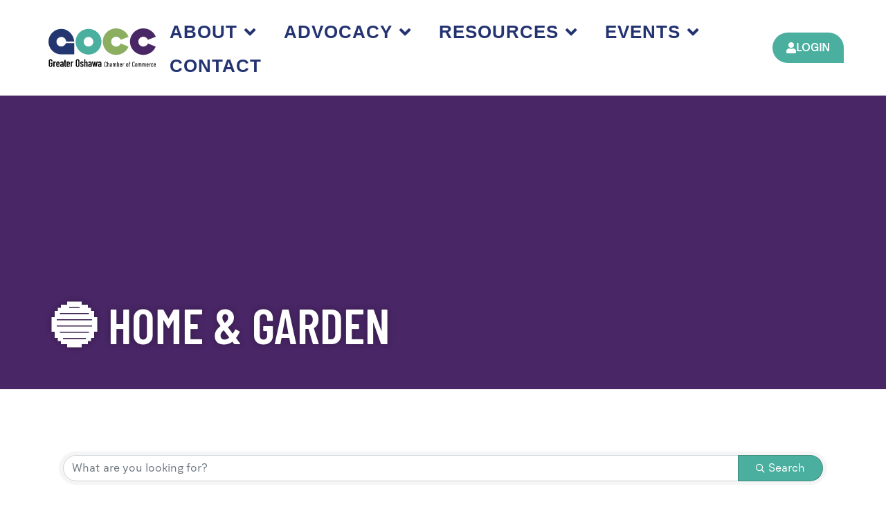

--- FILE ---
content_type: text/css
request_url: https://oshawachamber.com/wp-content/uploads/elementor/css/post-362.css?ver=1767484868
body_size: 2204
content:
.elementor-362 .elementor-element.elementor-element-3b42bfa{--display:flex;--flex-direction:row;--container-widget-width:initial;--container-widget-height:100%;--container-widget-flex-grow:1;--container-widget-align-self:stretch;--flex-wrap-mobile:wrap;--gap:0px 0px;--row-gap:0px;--column-gap:0px;--padding-top:5%;--padding-bottom:5%;--padding-left:5%;--padding-right:5%;}.elementor-362 .elementor-element.elementor-element-3b42bfa:not(.elementor-motion-effects-element-type-background), .elementor-362 .elementor-element.elementor-element-3b42bfa > .elementor-motion-effects-container > .elementor-motion-effects-layer{background-color:var( --e-global-color-primary );}.elementor-362 .elementor-element.elementor-element-586caef{--display:flex;--flex-direction:column;--container-widget-width:100%;--container-widget-height:initial;--container-widget-flex-grow:0;--container-widget-align-self:initial;--flex-wrap-mobile:wrap;}.elementor-widget-image .widget-image-caption{font-family:var( --e-global-typography-text-font-family ), Sans-serif;font-size:var( --e-global-typography-text-font-size );font-weight:var( --e-global-typography-text-font-weight );}.elementor-362 .elementor-element.elementor-element-a4159a0{text-align:start;}.elementor-362 .elementor-element.elementor-element-a4159a0 img{width:225px;}.elementor-widget-icon-list .elementor-icon-list-item > .elementor-icon-list-text, .elementor-widget-icon-list .elementor-icon-list-item > a{font-family:var( --e-global-typography-text-font-family ), Sans-serif;font-size:var( --e-global-typography-text-font-size );font-weight:var( --e-global-typography-text-font-weight );}.elementor-362 .elementor-element.elementor-element-ab58481 .elementor-icon-list-items:not(.elementor-inline-items) .elementor-icon-list-item:not(:last-child){padding-block-end:calc(7px/2);}.elementor-362 .elementor-element.elementor-element-ab58481 .elementor-icon-list-items:not(.elementor-inline-items) .elementor-icon-list-item:not(:first-child){margin-block-start:calc(7px/2);}.elementor-362 .elementor-element.elementor-element-ab58481 .elementor-icon-list-items.elementor-inline-items .elementor-icon-list-item{margin-inline:calc(7px/2);}.elementor-362 .elementor-element.elementor-element-ab58481 .elementor-icon-list-items.elementor-inline-items{margin-inline:calc(-7px/2);}.elementor-362 .elementor-element.elementor-element-ab58481 .elementor-icon-list-items.elementor-inline-items .elementor-icon-list-item:after{inset-inline-end:calc(-7px/2);}.elementor-362 .elementor-element.elementor-element-ab58481 .elementor-icon-list-icon i{transition:color 0.3s;}.elementor-362 .elementor-element.elementor-element-ab58481 .elementor-icon-list-icon svg{transition:fill 0.3s;}.elementor-362 .elementor-element.elementor-element-ab58481{--e-icon-list-icon-size:14px;--icon-vertical-offset:0px;}.elementor-362 .elementor-element.elementor-element-ab58481 .elementor-icon-list-item > .elementor-icon-list-text, .elementor-362 .elementor-element.elementor-element-ab58481 .elementor-icon-list-item > a{font-family:"Quadran", Sans-serif;font-size:14px;font-weight:400;}.elementor-362 .elementor-element.elementor-element-ab58481 .elementor-icon-list-text{color:var( --e-global-color-19cc27a );transition:color 0.3s;}.elementor-362 .elementor-element.elementor-element-ab58481 .elementor-icon-list-item:hover .elementor-icon-list-text{color:var( --e-global-color-accent );}.elementor-362 .elementor-element.elementor-element-279a262{--display:flex;--flex-direction:column;--container-widget-width:100%;--container-widget-height:initial;--container-widget-flex-grow:0;--container-widget-align-self:initial;--flex-wrap-mobile:wrap;}.elementor-362 .elementor-element.elementor-element-279a262.e-con{--flex-grow:0;--flex-shrink:0;}.elementor-widget-heading .elementor-heading-title{font-family:var( --e-global-typography-primary-font-family ), Sans-serif;font-weight:var( --e-global-typography-primary-font-weight );}.elementor-362 .elementor-element.elementor-element-9d8e4c4.ob-harakiri{writing-mode:inherit;}.elementor-362 .elementor-element.elementor-element-9d8e4c4.ob-harakiri .elementor-heading-title{writing-mode:inherit;}.elementor-362 .elementor-element.elementor-element-9d8e4c4.ob-harakiri div{writing-mode:inherit;}.elementor-362 .elementor-element.elementor-element-9d8e4c4 .elementor-heading-title{font-family:"Quadran", Sans-serif;font-size:1em;font-weight:500;text-transform:uppercase;color:var( --e-global-color-19cc27a );}.elementor-362 .elementor-element.elementor-element-9d8e4c4.ob-harakiri > div, .elementor-362 .elementor-element.elementor-element-9d8e4c4.ob-harakiri > h1, .elementor-362 .elementor-element.elementor-element-9d8e4c4.ob-harakiri > h2, .elementor-362 .elementor-element.elementor-element-9d8e4c4.ob-harakiri > h3, .elementor-362 .elementor-element.elementor-element-9d8e4c4.ob-harakiri > h4, .elementor-362 .elementor-element.elementor-element-9d8e4c4.ob-harakiri > h5, .elementor-362 .elementor-element.elementor-element-9d8e4c4.ob-harakiri > h6, .elementor-362 .elementor-element.elementor-element-9d8e4c4.ob-harakiri > p{transform:rotate(0deg);}.elementor-362 .elementor-element.elementor-element-9d8e4c4 > div{text-indent:0px;mix-blend-mode:inherit;}.elementor-362 .elementor-element.elementor-element-dcd4ad2 .elementor-icon-list-items:not(.elementor-inline-items) .elementor-icon-list-item:not(:last-child){padding-block-end:calc(7px/2);}.elementor-362 .elementor-element.elementor-element-dcd4ad2 .elementor-icon-list-items:not(.elementor-inline-items) .elementor-icon-list-item:not(:first-child){margin-block-start:calc(7px/2);}.elementor-362 .elementor-element.elementor-element-dcd4ad2 .elementor-icon-list-items.elementor-inline-items .elementor-icon-list-item{margin-inline:calc(7px/2);}.elementor-362 .elementor-element.elementor-element-dcd4ad2 .elementor-icon-list-items.elementor-inline-items{margin-inline:calc(-7px/2);}.elementor-362 .elementor-element.elementor-element-dcd4ad2 .elementor-icon-list-items.elementor-inline-items .elementor-icon-list-item:after{inset-inline-end:calc(-7px/2);}.elementor-362 .elementor-element.elementor-element-dcd4ad2 .elementor-icon-list-icon i{color:var( --e-global-color-19cc27a );transition:color 0.3s;}.elementor-362 .elementor-element.elementor-element-dcd4ad2 .elementor-icon-list-icon svg{fill:var( --e-global-color-19cc27a );transition:fill 0.3s;}.elementor-362 .elementor-element.elementor-element-dcd4ad2{--e-icon-list-icon-size:14px;--e-icon-list-icon-align:center;--e-icon-list-icon-margin:0 calc(var(--e-icon-list-icon-size, 1em) * 0.125);--icon-vertical-align:flex-start;--icon-vertical-offset:4px;}.elementor-362 .elementor-element.elementor-element-dcd4ad2 .elementor-icon-list-icon{padding-inline-end:0px;}.elementor-362 .elementor-element.elementor-element-dcd4ad2 .elementor-icon-list-item > .elementor-icon-list-text, .elementor-362 .elementor-element.elementor-element-dcd4ad2 .elementor-icon-list-item > a{font-family:"Quadran", Sans-serif;font-size:14px;font-weight:400;}.elementor-362 .elementor-element.elementor-element-dcd4ad2 .elementor-icon-list-text{color:var( --e-global-color-19cc27a );transition:color 0.3s;}.elementor-362 .elementor-element.elementor-element-dcd4ad2 .elementor-icon-list-item:hover .elementor-icon-list-text{color:var( --e-global-color-accent );}.elementor-362 .elementor-element.elementor-element-84101bc{--display:flex;--flex-direction:column;--container-widget-width:100%;--container-widget-height:initial;--container-widget-flex-grow:0;--container-widget-align-self:initial;--flex-wrap-mobile:wrap;}.elementor-362 .elementor-element.elementor-element-84101bc.e-con{--flex-grow:0;--flex-shrink:0;}.elementor-362 .elementor-element.elementor-element-c83ed99.ob-harakiri{writing-mode:inherit;}.elementor-362 .elementor-element.elementor-element-c83ed99.ob-harakiri .elementor-heading-title{writing-mode:inherit;}.elementor-362 .elementor-element.elementor-element-c83ed99.ob-harakiri div{writing-mode:inherit;}.elementor-362 .elementor-element.elementor-element-c83ed99 .elementor-heading-title{font-family:"Quadran", Sans-serif;font-size:1em;font-weight:500;text-transform:uppercase;color:var( --e-global-color-19cc27a );}.elementor-362 .elementor-element.elementor-element-c83ed99.ob-harakiri > div, .elementor-362 .elementor-element.elementor-element-c83ed99.ob-harakiri > h1, .elementor-362 .elementor-element.elementor-element-c83ed99.ob-harakiri > h2, .elementor-362 .elementor-element.elementor-element-c83ed99.ob-harakiri > h3, .elementor-362 .elementor-element.elementor-element-c83ed99.ob-harakiri > h4, .elementor-362 .elementor-element.elementor-element-c83ed99.ob-harakiri > h5, .elementor-362 .elementor-element.elementor-element-c83ed99.ob-harakiri > h6, .elementor-362 .elementor-element.elementor-element-c83ed99.ob-harakiri > p{transform:rotate(0deg);}.elementor-362 .elementor-element.elementor-element-c83ed99 > div{text-indent:0px;mix-blend-mode:inherit;}.elementor-362 .elementor-element.elementor-element-ec7aca7 .elementor-icon-list-items:not(.elementor-inline-items) .elementor-icon-list-item:not(:last-child){padding-block-end:calc(7px/2);}.elementor-362 .elementor-element.elementor-element-ec7aca7 .elementor-icon-list-items:not(.elementor-inline-items) .elementor-icon-list-item:not(:first-child){margin-block-start:calc(7px/2);}.elementor-362 .elementor-element.elementor-element-ec7aca7 .elementor-icon-list-items.elementor-inline-items .elementor-icon-list-item{margin-inline:calc(7px/2);}.elementor-362 .elementor-element.elementor-element-ec7aca7 .elementor-icon-list-items.elementor-inline-items{margin-inline:calc(-7px/2);}.elementor-362 .elementor-element.elementor-element-ec7aca7 .elementor-icon-list-items.elementor-inline-items .elementor-icon-list-item:after{inset-inline-end:calc(-7px/2);}.elementor-362 .elementor-element.elementor-element-ec7aca7 .elementor-icon-list-icon i{color:var( --e-global-color-19cc27a );transition:color 0.3s;}.elementor-362 .elementor-element.elementor-element-ec7aca7 .elementor-icon-list-icon svg{fill:var( --e-global-color-19cc27a );transition:fill 0.3s;}.elementor-362 .elementor-element.elementor-element-ec7aca7{--e-icon-list-icon-size:22px;}.elementor-362 .elementor-element.elementor-element-ec7aca7 .elementor-icon-list-icon{padding-inline-end:0px;}.elementor-362 .elementor-element.elementor-element-ec7aca7 .elementor-icon-list-item, .elementor-362 .elementor-element.elementor-element-ec7aca7 .elementor-icon-list-item a{align-items:start;}.elementor-362 .elementor-element.elementor-element-ec7aca7 .elementor-icon-list-item .elementor-icon-list-icon, .elementor-362 .elementor-element.elementor-element-ec7aca7 .elementor-icon-list-item a .elementor-icon-list-icon{margin-top:4px;}.elementor-362 .elementor-element.elementor-element-ec7aca7 .elementor-icon-list-item > .elementor-icon-list-text, .elementor-362 .elementor-element.elementor-element-ec7aca7 .elementor-icon-list-item > a{font-family:"Quadran", Sans-serif;font-size:14px;font-weight:400;}.elementor-362 .elementor-element.elementor-element-ec7aca7 .elementor-icon-list-text{color:var( --e-global-color-19cc27a );transition:color 0.3s;}.elementor-362 .elementor-element.elementor-element-ec7aca7 .elementor-icon-list-item:hover .elementor-icon-list-text{color:var( --e-global-color-accent );}.elementor-362 .elementor-element.elementor-element-80a72b7{--display:flex;--flex-direction:column;--container-widget-width:100%;--container-widget-height:initial;--container-widget-flex-grow:0;--container-widget-align-self:initial;--flex-wrap-mobile:wrap;--gap:0px 0px;--row-gap:0px;--column-gap:0px;}.elementor-362 .elementor-element.elementor-element-80a72b7.e-con{--flex-grow:0;--flex-shrink:0;}.elementor-362 .elementor-element.elementor-element-a24a6bb.ob-harakiri{writing-mode:inherit;}.elementor-362 .elementor-element.elementor-element-a24a6bb.ob-harakiri .elementor-heading-title{writing-mode:inherit;}.elementor-362 .elementor-element.elementor-element-a24a6bb.ob-harakiri div{writing-mode:inherit;}.elementor-362 .elementor-element.elementor-element-a24a6bb > .elementor-widget-container{padding:0px 0px 20px 0px;}.elementor-362 .elementor-element.elementor-element-a24a6bb .elementor-heading-title{font-family:"Quadran", Sans-serif;font-size:1em;font-weight:500;text-transform:uppercase;color:var( --e-global-color-19cc27a );}.elementor-362 .elementor-element.elementor-element-a24a6bb.ob-harakiri > div, .elementor-362 .elementor-element.elementor-element-a24a6bb.ob-harakiri > h1, .elementor-362 .elementor-element.elementor-element-a24a6bb.ob-harakiri > h2, .elementor-362 .elementor-element.elementor-element-a24a6bb.ob-harakiri > h3, .elementor-362 .elementor-element.elementor-element-a24a6bb.ob-harakiri > h4, .elementor-362 .elementor-element.elementor-element-a24a6bb.ob-harakiri > h5, .elementor-362 .elementor-element.elementor-element-a24a6bb.ob-harakiri > h6, .elementor-362 .elementor-element.elementor-element-a24a6bb.ob-harakiri > p{transform:rotate(0deg);}.elementor-362 .elementor-element.elementor-element-a24a6bb > div{text-indent:0px;mix-blend-mode:inherit;}.elementor-362 .elementor-element.elementor-element-f0f748e{text-align:start;}.elementor-362 .elementor-element.elementor-element-f0f748e img{width:150px;}.elementor-362 .elementor-element.elementor-element-d4149f5.ob-harakiri{writing-mode:inherit;}.elementor-362 .elementor-element.elementor-element-d4149f5.ob-harakiri .elementor-heading-title{writing-mode:inherit;}.elementor-362 .elementor-element.elementor-element-d4149f5.ob-harakiri div{writing-mode:inherit;}.elementor-362 .elementor-element.elementor-element-d4149f5 > .elementor-widget-container{padding:40px 0px 20px 0px;}.elementor-362 .elementor-element.elementor-element-d4149f5 .elementor-heading-title{font-family:"Quadran", Sans-serif;font-size:1em;font-weight:500;text-transform:uppercase;color:var( --e-global-color-19cc27a );}.elementor-362 .elementor-element.elementor-element-d4149f5.ob-harakiri > div, .elementor-362 .elementor-element.elementor-element-d4149f5.ob-harakiri > h1, .elementor-362 .elementor-element.elementor-element-d4149f5.ob-harakiri > h2, .elementor-362 .elementor-element.elementor-element-d4149f5.ob-harakiri > h3, .elementor-362 .elementor-element.elementor-element-d4149f5.ob-harakiri > h4, .elementor-362 .elementor-element.elementor-element-d4149f5.ob-harakiri > h5, .elementor-362 .elementor-element.elementor-element-d4149f5.ob-harakiri > h6, .elementor-362 .elementor-element.elementor-element-d4149f5.ob-harakiri > p{transform:rotate(0deg);}.elementor-362 .elementor-element.elementor-element-d4149f5 > div{text-indent:0px;mix-blend-mode:inherit;}.elementor-362 .elementor-element.elementor-element-6356b5a{text-align:start;}.elementor-362 .elementor-element.elementor-element-6356b5a img{width:150px;}.elementor-362 .elementor-element.elementor-element-bcc5710{--display:flex;--flex-direction:row;--container-widget-width:initial;--container-widget-height:100%;--container-widget-flex-grow:1;--container-widget-align-self:stretch;--flex-wrap-mobile:wrap;--padding-top:0%;--padding-bottom:3%;--padding-left:5%;--padding-right:5%;}.elementor-362 .elementor-element.elementor-element-bcc5710:not(.elementor-motion-effects-element-type-background), .elementor-362 .elementor-element.elementor-element-bcc5710 > .elementor-motion-effects-container > .elementor-motion-effects-layer{background-color:var( --e-global-color-primary );}.elementor-362 .elementor-element.elementor-element-77b4844{--display:flex;--justify-content:center;border-style:solid;--border-style:solid;border-width:1px 0px 0px 0px;--border-top-width:1px;--border-right-width:0px;--border-bottom-width:0px;--border-left-width:0px;border-color:var( --e-global-color-19cc27a );--border-color:var( --e-global-color-19cc27a );}.elementor-widget-text-editor{font-family:var( --e-global-typography-text-font-family ), Sans-serif;font-size:var( --e-global-typography-text-font-size );font-weight:var( --e-global-typography-text-font-weight );}.elementor-widget-text-editor.ob-postman blockquote{font-family:var( --e-global-typography-text-font-family ), Sans-serif;font-size:var( --e-global-typography-text-font-size );font-weight:var( --e-global-typography-text-font-weight );}.elementor-widget-text-editor.ob-postman blockquote cite{font-family:var( --e-global-typography-text-font-family ), Sans-serif;font-size:var( --e-global-typography-text-font-size );font-weight:var( --e-global-typography-text-font-weight );}.elementor-362 .elementor-element.elementor-element-7426b88.ob-harakiri{writing-mode:inherit;}.elementor-362 .elementor-element.elementor-element-7426b88.ob-harakiri .elementor-heading-title{writing-mode:inherit;}.elementor-362 .elementor-element.elementor-element-7426b88.ob-harakiri div{writing-mode:inherit;}.elementor-362 .elementor-element.elementor-element-7426b88{text-align:center;font-family:"Quadran", Sans-serif;font-size:12px;font-weight:400;color:var( --e-global-color-19cc27a );}.elementor-362 .elementor-element.elementor-element-7426b88.ob-harakiri > div, .elementor-362 .elementor-element.elementor-element-7426b88.ob-harakiri > h1, .elementor-362 .elementor-element.elementor-element-7426b88.ob-harakiri > h2, .elementor-362 .elementor-element.elementor-element-7426b88.ob-harakiri > h3, .elementor-362 .elementor-element.elementor-element-7426b88.ob-harakiri > h4, .elementor-362 .elementor-element.elementor-element-7426b88.ob-harakiri > h5, .elementor-362 .elementor-element.elementor-element-7426b88.ob-harakiri > h6, .elementor-362 .elementor-element.elementor-element-7426b88.ob-harakiri > p{transform:rotate(0deg);}.elementor-362 .elementor-element.elementor-element-7426b88 > div{text-indent:0px;mix-blend-mode:inherit;}.elementor-theme-builder-content-area{height:400px;}.elementor-location-header:before, .elementor-location-footer:before{content:"";display:table;clear:both;}@media(max-width:1024px){.elementor-362 .elementor-element.elementor-element-3b42bfa{--justify-content:space-between;--gap:20px 20px;--row-gap:20px;--column-gap:20px;--flex-wrap:wrap;--padding-top:5%;--padding-bottom:5%;--padding-left:5%;--padding-right:5%;}.elementor-widget-image .widget-image-caption{font-size:var( --e-global-typography-text-font-size );}.elementor-widget-icon-list .elementor-icon-list-item > .elementor-icon-list-text, .elementor-widget-icon-list .elementor-icon-list-item > a{font-size:var( --e-global-typography-text-font-size );}.elementor-widget-text-editor{font-size:var( --e-global-typography-text-font-size );}.elementor-widget-text-editor.ob-postman blockquote{font-size:var( --e-global-typography-text-font-size );}.elementor-widget-text-editor.ob-postman blockquote cite{font-size:var( --e-global-typography-text-font-size );}}@media(max-width:767px){.elementor-362 .elementor-element.elementor-element-3b42bfa{--gap:40px 40px;--row-gap:40px;--column-gap:40px;--padding-top:15%;--padding-bottom:15%;--padding-left:5%;--padding-right:5%;}.elementor-362 .elementor-element.elementor-element-586caef{--padding-top:0px;--padding-bottom:0px;--padding-left:0px;--padding-right:0px;}.elementor-widget-image .widget-image-caption{font-size:var( --e-global-typography-text-font-size );}.elementor-widget-icon-list .elementor-icon-list-item > .elementor-icon-list-text, .elementor-widget-icon-list .elementor-icon-list-item > a{font-size:var( --e-global-typography-text-font-size );}.elementor-362 .elementor-element.elementor-element-279a262{--padding-top:0%;--padding-bottom:0%;--padding-left:0%;--padding-right:0%;}.elementor-362 .elementor-element.elementor-element-84101bc{--padding-top:0%;--padding-bottom:0%;--padding-left:0%;--padding-right:0%;}.elementor-362 .elementor-element.elementor-element-80a72b7{--padding-top:0%;--padding-bottom:0%;--padding-left:0%;--padding-right:0%;}.elementor-362 .elementor-element.elementor-element-f0f748e img{width:180px;}.elementor-362 .elementor-element.elementor-element-6356b5a img{width:260px;}.elementor-362 .elementor-element.elementor-element-bcc5710{--padding-top:5%;--padding-bottom:15%;--padding-left:5%;--padding-right:5%;}.elementor-362 .elementor-element.elementor-element-77b4844{--padding-top:15%;--padding-bottom:0%;--padding-left:0%;--padding-right:0%;}.elementor-widget-text-editor{font-size:var( --e-global-typography-text-font-size );}.elementor-widget-text-editor.ob-postman blockquote{font-size:var( --e-global-typography-text-font-size );}.elementor-widget-text-editor.ob-postman blockquote cite{font-size:var( --e-global-typography-text-font-size );}}@media(min-width:768px){.elementor-362 .elementor-element.elementor-element-586caef{--width:28%;}.elementor-362 .elementor-element.elementor-element-279a262{--width:32%;}.elementor-362 .elementor-element.elementor-element-84101bc{--width:22%;}.elementor-362 .elementor-element.elementor-element-80a72b7{--width:18%;}}@media(max-width:1024px) and (min-width:768px){.elementor-362 .elementor-element.elementor-element-586caef{--width:47%;}.elementor-362 .elementor-element.elementor-element-279a262{--width:47%;}.elementor-362 .elementor-element.elementor-element-84101bc{--width:47%;}.elementor-362 .elementor-element.elementor-element-80a72b7{--width:47%;}}/* Start custom CSS for text-editor, class: .elementor-element-7426b88 */.elementor-362 .elementor-element.elementor-element-7426b88 a:hover { color: #ffffff; }/* End custom CSS */

--- FILE ---
content_type: image/svg+xml
request_url: https://oshawachamber.com/wp-content/uploads/2023/05/Greater-Oshawa-Chamber-of-Commerce-H.svg
body_size: 2634
content:
<svg xmlns="http://www.w3.org/2000/svg" viewBox="0 0 166.45 60.42"><path d="m62.14.75c-11.1 0-20.1 9-20.1 20.1s9 20.1 20.1 20.1 20.1-9 20.1-20.1-9-20.1-20.1-20.1zm-.05 27.59c-4.13 0-7.48-3.35-7.48-7.48s3.35-7.48 7.48-7.48 7.48 3.35 7.48 7.48-3.35 7.48-7.48 7.48z" fill="#4baf9f"></path><path d="m27.04 23.08c-.94 3.05-3.79 5.26-7.15 5.26-4.13 0-7.48-3.35-7.48-7.48s3.35-7.48 7.48-7.48 7.4 3.27 7.48 7.33h12.58c-.63-10.47-9.31-19.98-19.94-19.98s-20.01 8.96-20.01 20 8.94 19.99 19.97 20.01 20.05 0 20.05 0v-17.67h-12.98z" fill="#243670"></path><path d="m112.1 23.59c-1.14 2.84-3.91 4.84-7.15 4.84-4.26 0-7.71-3.45-7.71-7.71s3.45-7.71 7.71-7.71c3.23 0 5.99 1.99 7.14 4.81l12.18-4.69c-3.03-7.69-10.51-13.13-19.27-13.13-11.44 0-20.71 9.27-20.71 20.71s9.27 20.71 20.71 20.71c8.69 0 16.13-5.36 19.2-12.94z" fill="#8bae61"></path><path d="m154.23 23.59c-1.14 2.84-3.91 4.84-7.15 4.84-4.26 0-7.71-3.45-7.71-7.71s3.45-7.71 7.71-7.71c3.23 0 5.99 1.99 7.14 4.81l12.18-4.69c-3.03-7.69-10.51-13.13-19.27-13.13-11.44 0-20.71 9.27-20.71 20.71s9.27 20.71 20.71 20.71c8.69 0 16.13-5.36 19.2-12.94z" fill="#492766"></path><g fill="#010101"><path d="m.41 51.14c0-.48.08-.91.25-1.28s.39-.68.68-.93c.27-.24.58-.42.92-.54s.69-.19 1.04-.19.69.06 1.04.19c.34.12.66.3.94.54.27.25.49.56.66.93s.25.8.25 1.28v.61h-1.72v-.61c0-.42-.12-.72-.35-.92s-.5-.3-.82-.3-.59.1-.82.3-.35.5-.35.92v6.35c0 .42.12.72.35.92s.5.3.82.3.59-.1.82-.3.35-.5.35-.92v-2.26h-1.37v-1.52h3.09v3.78c0 .51-.08.94-.25 1.3s-.39.66-.66.89c-.28.25-.59.43-.94.56-.34.12-.69.19-1.04.19s-.69-.06-1.04-.19c-.34-.12-.65-.31-.92-.56-.28-.24-.51-.53-.68-.89s-.25-.79-.25-1.3z"></path><path d="m7.6 60.32v-8.56h1.72v.91c.35-.31.69-.56 1.03-.74s.75-.27 1.25-.27v1.82c-.17-.07-.34-.1-.52-.1s-.37.03-.58.09-.4.17-.57.31c-.18.15-.33.34-.44.57s-.17.53-.17.88v5.08h-1.72z"></path><path d="m17.27 56.69h-3.41v1.16c0 .27.08.48.23.62.15.15.36.22.62.22.33 0 .54-.1.65-.29s.17-.38.19-.57h1.72c0 .75-.23 1.36-.69 1.82-.23.24-.5.42-.81.56-.31.13-.67.2-1.06.2-.54 0-1-.11-1.38-.34s-.67-.52-.87-.89c-.12-.23-.21-.48-.25-.78-.04-.29-.07-.61-.07-.96v-2.82c0-.35.02-.67.07-.96.04-.29.13-.55.25-.78.2-.37.49-.67.87-.9.38-.22.84-.34 1.38-.34.39 0 .75.07 1.07.2s.59.32.82.56c.45.51.68 1.14.68 1.91v2.36zm-3.41-1.35h1.69v-.98c0-.33-.08-.57-.23-.73s-.36-.25-.62-.25-.46.08-.62.25-.23.41-.23.73v.98z"></path><path d="m21.8 60.32v-.88h-.03c-.23.32-.45.56-.68.73s-.55.25-.97.25c-.2 0-.41-.03-.62-.09s-.41-.18-.6-.35c-.19-.16-.35-.39-.46-.68-.12-.3-.18-.68-.18-1.16s.04-.91.12-1.27.23-.67.44-.92c.2-.24.48-.41.83-.53s.79-.18 1.33-.18h.19c.07 0 .13 0 .19.02s.12.02.2.02.16 0 .25.02v-.89c0-.29-.06-.53-.19-.73-.12-.19-.35-.29-.68-.29-.23 0-.43.07-.62.22s-.31.36-.36.64h-1.67c.04-.77.3-1.38.78-1.86.23-.23.5-.4.81-.53s.67-.19 1.06-.19c.36 0 .7.06 1.01.17s.59.28.83.51c.23.23.41.51.54.84.14.34.2.73.2 1.18v5.96h-1.72zm0-3.68c-.19-.03-.35-.05-.47-.05-.37 0-.69.09-.95.26s-.4.49-.4.95c0 .33.08.59.24.79s.38.3.66.3.52-.1.68-.29.25-.46.25-.81v-1.17z"></path><path d="m24.79 51.76v-2.6h1.72v2.6h1.06v1.35h-1.06v4.74c0 .2.02.36.06.47s.1.2.19.25c.09.06.2.09.33.1s.29.02.48.02v1.62h-.71c-.39 0-.72-.06-.99-.19-.26-.12-.48-.28-.63-.47-.16-.19-.27-.41-.35-.65-.07-.24-.11-.48-.11-.7v-5.2h-.86v-1.35h.86z"></path><path d="m33.21 56.69h-3.41v1.16c0 .27.08.48.23.62.15.15.36.22.62.22.33 0 .54-.1.65-.29s.17-.38.19-.57h1.72c0 .75-.23 1.36-.69 1.82-.23.24-.5.42-.81.56-.31.13-.67.2-1.06.2-.54 0-1-.11-1.38-.34s-.67-.52-.87-.89c-.12-.23-.21-.48-.25-.78-.04-.29-.07-.61-.07-.96v-2.82c0-.35.02-.67.07-.96.04-.29.13-.55.25-.78.2-.37.49-.67.87-.9.38-.22.84-.34 1.38-.34.39 0 .75.07 1.07.2s.59.32.82.56c.45.51.68 1.14.68 1.91v2.36zm-3.41-1.35h1.69v-.98c0-.33-.08-.57-.23-.73s-.36-.25-.62-.25-.46.08-.62.25-.23.41-.23.73v.98z"></path><path d="m34.48 60.32v-8.56h1.72v.91c.35-.31.69-.56 1.03-.74s.75-.27 1.25-.27v1.82c-.17-.07-.34-.1-.52-.1s-.37.03-.58.09-.4.17-.57.31c-.18.15-.33.34-.44.57s-.17.53-.17.88v5.08h-1.72z"></path><path d="m42.31 51.14c0-.48.08-.91.25-1.28s.39-.68.68-.93c.27-.24.58-.42.92-.54s.69-.19 1.04-.19.69.06 1.04.19.66.3.94.54c.27.25.49.56.66.93s.25.8.25 1.28v6.35c0 .51-.08.94-.25 1.3s-.39.66-.66.89c-.28.25-.59.43-.94.56s-.69.19-1.04.19-.69-.06-1.04-.19c-.34-.12-.65-.31-.92-.56-.28-.24-.51-.53-.68-.89s-.25-.79-.25-1.3zm1.72 6.35c0 .42.12.72.35.92s.5.3.82.3.59-.1.82-.3.35-.5.35-.92v-6.35c0-.42-.12-.72-.35-.92s-.5-.3-.82-.3-.59.1-.82.3-.35.5-.35.92z"></path><path d="m52.62 54.16c-.01-.29-.1-.51-.28-.66-.17-.15-.37-.22-.6-.22-.27 0-.48.09-.62.26-.15.17-.22.37-.22.6 0 .16.04.31.12.46s.28.29.61.41l1.01.41c.64.25 1.08.59 1.33 1.01.24.43.36.9.36 1.4 0 .36-.06.69-.19 1s-.31.58-.53.82-.5.42-.81.56c-.32.13-.66.2-1.03.2-.7 0-1.28-.22-1.76-.66-.24-.21-.43-.48-.57-.8-.15-.32-.23-.69-.24-1.12h1.62c.03.24.12.46.24.66s.36.3.68.3c.25 0 .47-.08.67-.24s.3-.39.3-.68c0-.24-.06-.44-.19-.61-.12-.17-.35-.31-.68-.44l-.83-.3c-.54-.2-.97-.5-1.27-.9-.31-.4-.46-.89-.46-1.46 0-.36.07-.69.2-1 .14-.31.32-.58.56-.8.23-.23.49-.4.79-.52s.63-.18.98-.18.67.06.97.19c.3.12.55.3.77.52.21.23.38.49.51.8.12.31.19.64.19.99h-1.62z"></path><path d="m55.44 60.32v-12.02h1.72v4.29h.03c.18-.27.4-.49.65-.67.25-.17.58-.26.97-.26.21 0 .43.04.64.11s.41.19.57.36.3.39.41.65c.1.26.15.59.15.97v6.57h-1.72v-5.93c0-.31-.07-.56-.22-.74s-.35-.27-.62-.27c-.33 0-.55.1-.68.3-.12.2-.19.5-.19.88v5.76h-1.72z"></path><path d="m65.27 60.32v-.88h-.03c-.23.32-.45.56-.68.73s-.55.25-.97.25c-.2 0-.41-.03-.62-.09s-.41-.18-.6-.35c-.19-.16-.35-.39-.46-.68-.12-.3-.18-.68-.18-1.16s.04-.91.12-1.27.23-.67.44-.92c.2-.24.48-.41.83-.53s.79-.18 1.33-.18h.19c.07 0 .13 0 .19.02s.12.02.2.02.16 0 .25.02v-.89c0-.29-.06-.53-.19-.73-.12-.19-.35-.29-.68-.29-.23 0-.43.07-.62.22s-.31.36-.36.64h-1.67c.04-.77.3-1.38.78-1.86.23-.23.5-.4.81-.53s.67-.19 1.06-.19c.36 0 .7.06 1.01.17s.59.28.83.51c.23.23.41.51.54.84.14.34.2.73.2 1.18v5.96h-1.72zm0-3.68c-.19-.03-.35-.05-.47-.05-.37 0-.69.09-.95.26s-.4.49-.4.95c0 .33.08.59.24.79s.38.3.66.3.52-.1.68-.29.25-.46.25-.81v-1.17z"></path><path d="m76.48 51.76-2.03 8.56h-1.52l-.95-5.08h-.03l-.95 5.08h-1.52l-2.03-8.56h1.82l1.05 5.32h.03l.96-5.32h1.35l.91 5.32h.03l1.03-5.32h1.82z"></path><path d="m80.36 60.32v-.88h-.03c-.23.32-.45.56-.68.73s-.55.25-.97.25c-.2 0-.41-.03-.62-.09s-.41-.18-.6-.35c-.19-.16-.35-.39-.46-.68-.12-.3-.18-.68-.18-1.16s.04-.91.12-1.27.23-.67.44-.92c.2-.24.48-.41.83-.53s.79-.18 1.33-.18h.19c.07 0 .13 0 .19.02s.12.02.2.02.16 0 .25.02v-.89c0-.29-.06-.53-.19-.73-.12-.19-.35-.29-.68-.29-.23 0-.43.07-.62.22s-.31.36-.36.64h-1.67c.04-.77.3-1.38.78-1.86.23-.23.5-.4.81-.53s.67-.19 1.06-.19c.36 0 .7.06 1.01.17s.59.28.83.51c.23.23.41.51.54.84.14.34.2.73.2 1.18v5.96h-1.72zm0-3.68c-.19-.03-.35-.05-.47-.05-.37 0-.69.09-.95.26s-.4.49-.4.95c0 .33.08.59.24.79s.38.3.66.3.52-.1.68-.29.25-.46.25-.81v-1.17z"></path><path d="m89.3 54c0-.27-.11-.97-.9-.97-.87 0-.94.75-.94 1.16v4.14c0 .27.12 1 .89 1 .43 0 .95-.19.95-1.07v-.24h.83v.29c0 1.1-.5 1.83-1.82 1.83-1.54 0-1.68-1.25-1.68-1.69v-4.54c0-.87.6-1.67 1.72-1.67.95 0 1.74.46 1.74 1.68v.49h-.8v-.41z"></path><path d="m91.07 52.34h.82v2.78c.35-.47.8-.62 1.17-.62.97 0 1.14.73 1.14 1.26v4.27h-.82v-3.88c0-.42-.16-.84-.69-.84-.67 0-.8.66-.8 1v3.73h-.82v-7.68z"></path><path d="m97.72 59.48h-.01c-.27.32-.54.63-1.23.63-.87 0-1.12-.66-1.12-1.52 0-1.15.37-1.8 1.59-1.8.12 0 .3 0 .77.04v-.8c0-.31-.22-.73-.77-.73-.29 0-.66.13-.75.67h-.79c0-.92.7-1.47 1.59-1.47 1.26 0 1.54.93 1.54 1.63v3.89h-.82zm0-2.05c-.23-.03-.43-.05-.56-.05-.47 0-.98.25-.98 1.05s.23.98.7.98c.34 0 .83-.45.83-1.02v-.95z"></path><path d="m100.61 54.58v.54c.4-.52.83-.62 1.16-.62.53 0 .82.2 1.08.62.38-.48.71-.62 1.18-.62.76 0 1.12.52 1.12 1.28v4.25h-.82v-3.88c0-.47-.2-.84-.69-.84s-.76.47-.76 1v3.73h-.82v-3.88c0-.34-.13-.84-.68-.84s-.77.49-.77 1v3.73h-.82v-5.44h.82z"></path><path d="m106.41 52.34h.82v2.78c.35-.47.8-.62 1.17-.62.97 0 1.14.73 1.14 1.26v3.09c0 .53-.18 1.26-1.14 1.26-.37 0-.82-.15-1.17-.63v.54h-.82zm2.31 6.12v-2.33c0-.42-.16-.84-.69-.84-.67 0-.8.66-.8 1v2.02c0 .34.13 1 .8 1 .53 0 .69-.43.69-.85z"></path><path d="m113.03 58.5h.82v.08c0 .54-.25 1.54-1.51 1.54-1.36 0-1.59-1.11-1.59-1.58v-2.52c0-.43.23-1.51 1.54-1.51s1.59 1.09 1.59 1.56v1.56h-2.3v.87c0 .58.26.83.77.83s.69-.3.69-.75v-.07zm.02-1.5v-.93c0-.35-.16-.77-.74-.77s-.75.47-.75.81v.89h1.48z"></path><path d="m115.86 54.58v.86c.58-.79 1.09-.93 1.51-.94v.92h-.15c-.6 0-1.36.24-1.36 1.44v3.17h-.82v-5.44h.82z"></path><path d="m120.53 56.03c0-.41.23-1.54 1.57-1.54s1.57 1.13 1.57 1.52v2.53c0 .44-.23 1.56-1.57 1.56s-1.57-1.12-1.57-1.56v-2.52zm2.31.15c0-.6-.34-.89-.75-.89s-.75.29-.75.89v2.24c0 .57.26.89.75.89s.75-.3.75-.89z"></path><path d="m125.13 55.24h-.59v-.66h.59v-.82c0-.8.27-1.42 1.49-1.42h.25v.71h-.23c-.43 0-.7.22-.7.75v.78h.92v.66h-.91v4.78h-.82z"></path><path d="m132.74 54c0-.27-.11-.97-.9-.97-.87 0-.94.75-.94 1.16v4.14c0 .27.12 1 .89 1 .43 0 .95-.19.95-1.07v-.24h.83v.29c0 1.1-.5 1.83-1.82 1.83-1.54 0-1.68-1.25-1.68-1.69v-4.54c0-.87.6-1.67 1.72-1.67.95 0 1.74.46 1.74 1.68v.49h-.8v-.41z"></path><path d="m134.46 56.03c0-.41.23-1.54 1.57-1.54s1.57 1.13 1.57 1.52v2.53c0 .44-.23 1.56-1.57 1.56s-1.57-1.12-1.57-1.56v-2.52zm2.31.15c0-.6-.34-.89-.75-.89s-.75.29-.75.89v2.24c0 .57.26.89.75.89s.75-.3.75-.89z"></path><path d="m139.63 54.58v.54c.4-.52.83-.62 1.16-.62.53 0 .82.2 1.08.62.38-.48.71-.62 1.18-.62.76 0 1.12.52 1.12 1.28v4.25h-.82v-3.88c0-.47-.2-.84-.69-.84s-.76.47-.76 1v3.73h-.82v-3.88c0-.34-.13-.84-.68-.84s-.77.49-.77 1v3.73h-.82v-5.44h.82z"></path><path d="m146.25 54.58v.54c.4-.52.83-.62 1.16-.62.53 0 .82.2 1.08.62.38-.48.71-.62 1.18-.62.76 0 1.12.52 1.12 1.28v4.25h-.82v-3.88c0-.47-.2-.84-.69-.84s-.76.47-.76 1v3.73h-.82v-3.88c0-.34-.13-.84-.68-.84s-.77.49-.77 1v3.73h-.82v-5.44h.82z"></path><path d="m154.28 58.5h.82v.08c0 .54-.25 1.54-1.51 1.54-1.36 0-1.59-1.11-1.59-1.58v-2.52c0-.43.23-1.51 1.54-1.51s1.59 1.09 1.59 1.56v1.56h-2.3v.87c0 .58.26.83.77.83s.69-.3.69-.75v-.07zm.02-1.5v-.93c0-.35-.16-.77-.74-.77s-.75.47-.75.81v.89h1.48z"></path><path d="m157.11 54.58v.86c.58-.79 1.09-.93 1.51-.94v.92h-.15c-.6 0-1.36.24-1.36 1.44v3.17h-.82v-5.44h.82z"></path><path d="m161.57 58.35h.82v.22c0 .54-.33 1.54-1.59 1.54-1.36 0-1.59-1.11-1.59-1.58v-2.47c0-.45.23-1.57 1.59-1.57s1.59 1.01 1.59 1.52v.24h-.82v-.08c0-.61-.35-.89-.77-.89s-.77.27-.77.89v2.24c0 .58.26.89.77.89s.77-.3.77-.89v-.07z"></path><path d="m165.6 58.5h.82v.08c0 .54-.25 1.54-1.51 1.54-1.36 0-1.59-1.11-1.59-1.58v-2.52c0-.43.23-1.51 1.54-1.51s1.59 1.09 1.59 1.56v1.56h-2.3v.87c0 .58.26.83.77.83s.69-.3.69-.75v-.07zm.02-1.5v-.93c0-.35-.16-.77-.74-.77s-.75.47-.75.81v.89h1.48z"></path></g></svg>

--- FILE ---
content_type: image/svg+xml
request_url: https://oshawachamber.com/wp-content/uploads/2023/05/Greater-Oshawa-Chamber-of-Commerce-W.svg
body_size: 2796
content:
<svg xmlns="http://www.w3.org/2000/svg" viewBox="0 0 166.45 60.43"><g id="Layer_2" data-name="Layer 2"><g id="Layer_1-2" data-name="Layer 1"><path d="M62.14.75a20.1,20.1,0,1,0,20.1,20.1A20.1,20.1,0,0,0,62.14.75Zm-.05,27.59a7.48,7.48,0,1,1,7.48-7.48A7.481,7.481,0,0,1,62.09,28.34Z" fill="#fff"></path><path d="M27.04,23.08a7.495,7.495,0,1,1,.33-2.37H39.95C39.32,10.24,30.64.73,20.01.73A20.284,20.284,0,0,0,0,20.73,20.009,20.009,0,0,0,19.97,40.74c11.03.02,20.05,0,20.05,0V23.07H27.04Z" fill="#fff"></path><path d="M112.1,23.59a7.707,7.707,0,1,1-.01-5.77l12.18-4.69a20.7,20.7,0,1,0-.07,15.35Z" fill="#fff"></path><path d="M154.23,23.59a7.707,7.707,0,1,1-.01-5.77l12.18-4.69a20.7,20.7,0,1,0-.07,15.35Z" fill="#fff"></path><path d="M.41,51.14a3.047,3.047,0,0,1,.25-1.28,2.669,2.669,0,0,1,.68-.93,2.757,2.757,0,0,1,.92-.54A3.131,3.131,0,0,1,3.3,48.2a2.937,2.937,0,0,1,1.04.19,2.95,2.95,0,0,1,.94.54,2.9,2.9,0,0,1,.66.93,3.047,3.047,0,0,1,.25,1.28v.61H4.47v-.61a1.148,1.148,0,0,0-.35-.92,1.2,1.2,0,0,0-.82-.3,1.2,1.2,0,0,0-.82.3,1.148,1.148,0,0,0-.35.92v6.35a1.148,1.148,0,0,0,.35.92,1.2,1.2,0,0,0,.82.3,1.2,1.2,0,0,0,.82-.3,1.148,1.148,0,0,0,.35-.92V55.23H3.1V53.71H6.19v3.78a3.016,3.016,0,0,1-.25,1.3,2.621,2.621,0,0,1-.66.89,2.9,2.9,0,0,1-.94.56,3.131,3.131,0,0,1-1.04.19,2.937,2.937,0,0,1-1.04-.19,2.65,2.65,0,0,1-.92-.56,2.638,2.638,0,0,1-.68-.89,3.016,3.016,0,0,1-.25-1.3Z" fill="#fff"></path><path d="M7.6,60.32V51.76H9.32v.91a5.381,5.381,0,0,1,1.03-.74,2.626,2.626,0,0,1,1.25-.27v1.82a1.337,1.337,0,0,0-.52-.1,2.1,2.1,0,0,0-.58.09,1.587,1.587,0,0,0-.57.31,1.676,1.676,0,0,0-.44.57,2.059,2.059,0,0,0-.17.88v5.08H7.6Z" fill="#fff"></path><path d="M17.27,56.69H13.86v1.16a.815.815,0,0,0,.23.62.84.84,0,0,0,.62.22.682.682,0,0,0,.65-.29,1.424,1.424,0,0,0,.19-.57h1.72a2.466,2.466,0,0,1-.69,1.82,2.554,2.554,0,0,1-.81.56,2.743,2.743,0,0,1-1.06.2,2.616,2.616,0,0,1-1.38-.34,2.247,2.247,0,0,1-1.12-1.67,6.973,6.973,0,0,1-.07-.96V54.62a5.694,5.694,0,0,1,.07-.96,2.382,2.382,0,0,1,.25-.78,2.346,2.346,0,0,1,.87-.9,2.713,2.713,0,0,1,1.38-.34,2.832,2.832,0,0,1,1.07.2,2.348,2.348,0,0,1,.82.56,2.773,2.773,0,0,1,.68,1.91v2.36Zm-3.41-1.35h1.69v-.98a1.03,1.03,0,0,0-.23-.73.82.82,0,0,0-.62-.25.8.8,0,0,0-.62.25,1.017,1.017,0,0,0-.23.73v.98Z" fill="#fff"></path><path d="M21.8,60.32v-.88h-.03a3.242,3.242,0,0,1-.68.73,1.6,1.6,0,0,1-.97.25,2.268,2.268,0,0,1-.62-.09,1.548,1.548,0,0,1-.6-.35,1.636,1.636,0,0,1-.46-.68,3.138,3.138,0,0,1-.18-1.16,5.957,5.957,0,0,1,.12-1.27,2.133,2.133,0,0,1,.44-.92,1.808,1.808,0,0,1,.83-.53,4.147,4.147,0,0,1,1.33-.18h.19a.584.584,0,0,1,.19.02.617.617,0,0,0,.2.02,1.1,1.1,0,0,1,.25.02v-.89a1.3,1.3,0,0,0-.19-.73.748.748,0,0,0-.68-.29.961.961,0,0,0-.62.22,1,1,0,0,0-.36.64H18.29a2.712,2.712,0,0,1,.78-1.86,2.474,2.474,0,0,1,.81-.53,2.743,2.743,0,0,1,1.06-.19,3.015,3.015,0,0,1,1.01.17,2.3,2.3,0,0,1,.83.51,2.43,2.43,0,0,1,.54.84,3.073,3.073,0,0,1,.2,1.18v5.96H21.8Zm0-3.68a3.28,3.28,0,0,0-.47-.05,1.708,1.708,0,0,0-.95.26,1.059,1.059,0,0,0-.4.95,1.221,1.221,0,0,0,.24.79.8.8,0,0,0,.66.3.862.862,0,0,0,.68-.29,1.225,1.225,0,0,0,.25-.81V56.62Z" fill="#fff"></path><path d="M24.79,51.76v-2.6h1.72v2.6h1.06v1.35H26.51v4.74a1.449,1.449,0,0,0,.06.47.445.445,0,0,0,.19.25.676.676,0,0,0,.33.1c.13.01.29.02.48.02v1.62h-.71a2.271,2.271,0,0,1-.99-.19,1.709,1.709,0,0,1-.63-.47,1.947,1.947,0,0,1-.35-.65,2.544,2.544,0,0,1-.11-.7V53.1h-.86V51.75h.86Z" fill="#fff"></path><path d="M33.21,56.69H29.8v1.16a.815.815,0,0,0,.23.62.84.84,0,0,0,.62.22.682.682,0,0,0,.65-.29,1.424,1.424,0,0,0,.19-.57h1.72a2.466,2.466,0,0,1-.69,1.82,2.554,2.554,0,0,1-.81.56,2.743,2.743,0,0,1-1.06.2,2.616,2.616,0,0,1-1.38-.34,2.247,2.247,0,0,1-1.12-1.67,6.973,6.973,0,0,1-.07-.96V54.62a5.694,5.694,0,0,1,.07-.96,2.382,2.382,0,0,1,.25-.78,2.346,2.346,0,0,1,.87-.9,2.713,2.713,0,0,1,1.38-.34,2.832,2.832,0,0,1,1.07.2,2.348,2.348,0,0,1,.82.56,2.773,2.773,0,0,1,.68,1.91v2.36ZM29.8,55.34h1.69v-.98a1.03,1.03,0,0,0-.23-.73.82.82,0,0,0-.62-.25.8.8,0,0,0-.62.25,1.017,1.017,0,0,0-.23.73v.98Z" fill="#fff"></path><path d="M34.48,60.32V51.76H36.2v.91a5.381,5.381,0,0,1,1.03-.74,2.626,2.626,0,0,1,1.25-.27v1.82a1.337,1.337,0,0,0-.52-.1,2.1,2.1,0,0,0-.58.09,1.587,1.587,0,0,0-.57.31,1.676,1.676,0,0,0-.44.57,2.059,2.059,0,0,0-.17.88v5.08H34.48Z" fill="#fff"></path><path d="M42.31,51.14a3.047,3.047,0,0,1,.25-1.28,2.669,2.669,0,0,1,.68-.93,2.757,2.757,0,0,1,.92-.54,3.131,3.131,0,0,1,1.04-.19,2.937,2.937,0,0,1,1.04.19,3.032,3.032,0,0,1,.94.54,2.9,2.9,0,0,1,.66.93,3.047,3.047,0,0,1,.25,1.28v6.35a3.016,3.016,0,0,1-.25,1.3,2.621,2.621,0,0,1-.66.89,2.9,2.9,0,0,1-.94.56,2.941,2.941,0,0,1-2.08,0,2.974,2.974,0,0,1-1.6-1.45,3.016,3.016,0,0,1-.25-1.3Zm1.72,6.35a1.148,1.148,0,0,0,.35.92,1.271,1.271,0,0,0,1.64,0,1.148,1.148,0,0,0,.35-.92V51.14a1.148,1.148,0,0,0-.35-.92,1.271,1.271,0,0,0-1.64,0,1.148,1.148,0,0,0-.35.92Z" fill="#fff"></path><path d="M52.62,54.16a.848.848,0,0,0-.28-.66.873.873,0,0,0-.6-.22.764.764,0,0,0-.62.26.873.873,0,0,0-.22.6.957.957,0,0,0,.12.46,1.087,1.087,0,0,0,.61.41l1.01.41a2.553,2.553,0,0,1,1.33,1.01,2.834,2.834,0,0,1,.36,1.4,2.545,2.545,0,0,1-.19,1,2.819,2.819,0,0,1-.53.82,2.447,2.447,0,0,1-.81.56,2.7,2.7,0,0,1-1.03.2,2.5,2.5,0,0,1-1.76-.66,2.24,2.24,0,0,1-.57-.8,2.757,2.757,0,0,1-.24-1.12h1.62a1.692,1.692,0,0,0,.24.66.741.741,0,0,0,.68.3,1.039,1.039,0,0,0,.67-.24.825.825,0,0,0,.3-.68.965.965,0,0,0-.19-.61,1.479,1.479,0,0,0-.68-.44l-.83-.3a2.728,2.728,0,0,1-1.27-.9,2.315,2.315,0,0,1-.46-1.46,2.55,2.55,0,0,1,.2-1,2.4,2.4,0,0,1,.56-.8,2.312,2.312,0,0,1,.79-.52,2.627,2.627,0,0,1,.98-.18,2.4,2.4,0,0,1,.97.19,2.278,2.278,0,0,1,.77.52,2.6,2.6,0,0,1,.7,1.79H52.62Z" fill="#fff"></path><path d="M55.44,60.32V48.3h1.72v4.29h.03a2.593,2.593,0,0,1,.65-.67,1.707,1.707,0,0,1,.97-.26,2.05,2.05,0,0,1,.64.11,1.382,1.382,0,0,1,.57.36,2.192,2.192,0,0,1,.41.65,2.746,2.746,0,0,1,.15.97v6.57H58.86V54.39a1.126,1.126,0,0,0-.22-.74.755.755,0,0,0-.62-.27.741.741,0,0,0-.68.3,1.742,1.742,0,0,0-.19.88v5.76H55.44Z" fill="#fff"></path><path d="M65.27,60.32v-.88h-.03a3.242,3.242,0,0,1-.68.73,1.6,1.6,0,0,1-.97.25,2.268,2.268,0,0,1-.62-.09,1.548,1.548,0,0,1-.6-.35,1.636,1.636,0,0,1-.46-.68,3.138,3.138,0,0,1-.18-1.16,5.957,5.957,0,0,1,.12-1.27,2.133,2.133,0,0,1,.44-.92,1.808,1.808,0,0,1,.83-.53,4.147,4.147,0,0,1,1.33-.18h.19a.584.584,0,0,1,.19.02.617.617,0,0,0,.2.02,1.1,1.1,0,0,1,.25.02v-.89a1.3,1.3,0,0,0-.19-.73.748.748,0,0,0-.68-.29.961.961,0,0,0-.62.22,1,1,0,0,0-.36.64H61.76a2.712,2.712,0,0,1,.78-1.86,2.474,2.474,0,0,1,.81-.53,2.743,2.743,0,0,1,1.06-.19,3.015,3.015,0,0,1,1.01.17,2.3,2.3,0,0,1,.83.51,2.43,2.43,0,0,1,.54.84,3.073,3.073,0,0,1,.2,1.18v5.96H65.27Zm0-3.68a3.28,3.28,0,0,0-.47-.05,1.708,1.708,0,0,0-.95.26,1.059,1.059,0,0,0-.4.95,1.221,1.221,0,0,0,.24.79.8.8,0,0,0,.66.3.862.862,0,0,0,.68-.29,1.225,1.225,0,0,0,.25-.81V56.62Z" fill="#fff"></path><path d="M76.48,51.76l-2.03,8.56H72.93l-.95-5.08h-.03L71,60.32H69.48l-2.03-8.56h1.82l1.05,5.32h.03l.96-5.32h1.35l.91,5.32h.03l1.03-5.32h1.85Z" fill="#fff"></path><path d="M80.36,60.32v-.88h-.03a3.242,3.242,0,0,1-.68.73,1.6,1.6,0,0,1-.97.25,2.268,2.268,0,0,1-.62-.09,1.548,1.548,0,0,1-.6-.35A1.636,1.636,0,0,1,77,59.3a3.138,3.138,0,0,1-.18-1.16,5.957,5.957,0,0,1,.12-1.27,2.133,2.133,0,0,1,.44-.92,1.808,1.808,0,0,1,.83-.53,4.147,4.147,0,0,1,1.33-.18h.19a.584.584,0,0,1,.19.02.617.617,0,0,0,.2.02,1.1,1.1,0,0,1,.25.02v-.89a1.3,1.3,0,0,0-.19-.73.748.748,0,0,0-.68-.29.961.961,0,0,0-.62.22,1,1,0,0,0-.36.64H76.85a2.712,2.712,0,0,1,.78-1.86,2.474,2.474,0,0,1,.81-.53,2.743,2.743,0,0,1,1.06-.19,3.015,3.015,0,0,1,1.01.17,2.3,2.3,0,0,1,.83.51,2.43,2.43,0,0,1,.54.84,3.073,3.073,0,0,1,.2,1.18v5.96H80.36Zm0-3.68a3.28,3.28,0,0,0-.47-.05,1.708,1.708,0,0,0-.95.26,1.059,1.059,0,0,0-.4.95,1.221,1.221,0,0,0,.24.79.8.8,0,0,0,.66.3.862.862,0,0,0,.68-.29,1.225,1.225,0,0,0,.25-.81V56.62Z" fill="#fff"></path><path d="M89.3,54a.889.889,0,0,0-.9-.97c-.87,0-.94.75-.94,1.16v4.14a.917.917,0,0,0,.89,1c.43,0,.95-.19.95-1.07v-.24h.83v.29a1.617,1.617,0,0,1-1.82,1.83,1.56,1.56,0,0,1-1.68-1.69V53.91a1.624,1.624,0,0,1,1.72-1.67,1.554,1.554,0,0,1,1.74,1.68v.49h-.8V54Z" fill="#fff"></path><path d="M91.07,52.34h.82v2.78a1.44,1.44,0,0,1,1.17-.62c.97,0,1.14.73,1.14,1.26v4.27h-.82V56.15c0-.42-.16-.84-.69-.84-.67,0-.8.66-.8,1v3.73h-.82v-7.7Z" fill="#fff"></path><path d="M97.72,59.48h-.01a1.408,1.408,0,0,1-1.23.63c-.87,0-1.12-.66-1.12-1.52,0-1.15.37-1.8,1.59-1.8.12,0,.3,0,.77.04v-.8a.728.728,0,0,0-.77-.73.718.718,0,0,0-.75.67h-.79a1.567,1.567,0,0,1,3.13.16v3.89h-.82Zm0-2.05a4.931,4.931,0,0,0-.56-.05.93.93,0,0,0-.98,1.05c0,.8.23.98.7.98a1.029,1.029,0,0,0,.83-1.02v-.95Z" fill="#fff"></path><path d="M100.61,54.58v.54a1.4,1.4,0,0,1,1.16-.62,1.13,1.13,0,0,1,1.08.62,1.349,1.349,0,0,1,1.18-.62c.76,0,1.12.52,1.12,1.28v4.25h-.82V56.15c0-.47-.2-.84-.69-.84s-.76.47-.76,1v3.73h-.82V56.16c0-.34-.13-.84-.68-.84s-.77.49-.77,1v3.73h-.82V54.61h.82Z" fill="#fff"></path><path d="M106.41,52.34h.82v2.78a1.44,1.44,0,0,1,1.17-.62c.97,0,1.14.73,1.14,1.26v3.09c0,.53-.18,1.26-1.14,1.26a1.426,1.426,0,0,1-1.17-.63v.54h-.82Zm2.31,6.12V56.13c0-.42-.16-.84-.69-.84-.67,0-.8.66-.8,1v2.02c0,.34.13,1,.8,1C108.56,59.31,108.72,58.88,108.72,58.46Z" fill="#fff"></path><path d="M113.03,58.5h.82v.08a1.429,1.429,0,0,1-1.51,1.54,1.5,1.5,0,0,1-1.59-1.58V56.02a1.454,1.454,0,0,1,1.54-1.51,1.517,1.517,0,0,1,1.59,1.56v1.56h-2.3v.87c0,.58.26.83.77.83s.69-.3.69-.75v-.07Zm.02-1.5v-.93a.7.7,0,0,0-.74-.77.738.738,0,0,0-.75.81V57h1.49Z" fill="#fff"></path><path d="M115.86,54.58v.86a1.848,1.848,0,0,1,1.51-.94v.92h-.15a1.254,1.254,0,0,0-1.36,1.44v3.17h-.82V54.59h.82Z" fill="#fff"></path><path d="M120.53,56.03a1.571,1.571,0,0,1,3.14-.02v2.53a1.57,1.57,0,0,1-3.14,0V56.03Zm2.31.15c0-.6-.34-.89-.75-.89s-.75.29-.75.89v2.24c0,.57.26.89.75.89s.75-.3.75-.89Z" fill="#fff"></path><path d="M125.13,55.24h-.59v-.66h.59v-.82c0-.8.27-1.42,1.49-1.42h.25v.71h-.23c-.43,0-.7.22-.7.75v.78h.92v.66h-.91v4.78h-.82Z" fill="#fff"></path><path d="M132.74,54a.889.889,0,0,0-.9-.97c-.87,0-.94.75-.94,1.16v4.14a.917.917,0,0,0,.89,1c.43,0,.95-.19.95-1.07v-.24h.83v.29a1.617,1.617,0,0,1-1.82,1.83,1.56,1.56,0,0,1-1.68-1.69V53.91a1.624,1.624,0,0,1,1.72-1.67,1.554,1.554,0,0,1,1.74,1.68v.49h-.8V54Z" fill="#fff"></path><path d="M134.46,56.03a1.571,1.571,0,0,1,3.14-.02v2.53a1.57,1.57,0,0,1-3.14,0V56.03Zm2.31.15c0-.6-.34-.89-.75-.89s-.75.29-.75.89v2.24c0,.57.26.89.75.89s.75-.3.75-.89Z" fill="#fff"></path><path d="M139.63,54.58v.54a1.4,1.4,0,0,1,1.16-.62,1.13,1.13,0,0,1,1.08.62,1.349,1.349,0,0,1,1.18-.62c.76,0,1.12.52,1.12,1.28v4.25h-.82V56.15c0-.47-.2-.84-.69-.84s-.76.47-.76,1v3.73h-.82V56.16c0-.34-.13-.84-.68-.84s-.77.49-.77,1v3.73h-.82V54.61h.82Z" fill="#fff"></path><path d="M146.25,54.58v.54a1.4,1.4,0,0,1,1.16-.62,1.13,1.13,0,0,1,1.08.62,1.349,1.349,0,0,1,1.18-.62c.76,0,1.12.52,1.12,1.28v4.25h-.82V56.15c0-.47-.2-.84-.69-.84s-.76.47-.76,1v3.73h-.82V56.16c0-.34-.13-.84-.68-.84s-.77.49-.77,1v3.73h-.82V54.61h.82Z" fill="#fff"></path><path d="M154.28,58.5h.82v.08a1.429,1.429,0,0,1-1.51,1.54A1.5,1.5,0,0,1,152,58.54V56.02a1.454,1.454,0,0,1,1.54-1.51,1.517,1.517,0,0,1,1.59,1.56v1.56h-2.3v.87c0,.58.26.83.77.83s.69-.3.69-.75v-.07Zm.02-1.5v-.93a.7.7,0,0,0-.74-.77.738.738,0,0,0-.75.81V57h1.49Z" fill="#fff"></path><path d="M157.11,54.58v.86a1.848,1.848,0,0,1,1.51-.94v.92h-.15a1.254,1.254,0,0,0-1.36,1.44v3.17h-.82V54.59h.82Z" fill="#fff"></path><path d="M161.57,58.35h.82v.22a1.59,1.59,0,0,1-3.18-.04V56.06a1.5,1.5,0,0,1,1.59-1.57,1.441,1.441,0,0,1,1.59,1.52v.24h-.82v-.08c0-.61-.35-.89-.77-.89s-.77.27-.77.89v2.24c0,.58.26.89.77.89s.77-.3.77-.89v-.06Z" fill="#fff"></path><path d="M165.6,58.5h.82v.08a1.429,1.429,0,0,1-1.51,1.54,1.5,1.5,0,0,1-1.59-1.58V56.02a1.454,1.454,0,0,1,1.54-1.51,1.517,1.517,0,0,1,1.59,1.56v1.56h-2.3v.87c0,.58.26.83.77.83s.69-.3.69-.75v-.07Zm.02-1.5v-.93a.7.7,0,0,0-.74-.77.738.738,0,0,0-.75.81V57h1.49Z" fill="#fff"></path></g></g></svg>

--- FILE ---
content_type: text/javascript; charset=UTF-8
request_url: https://maps.googleapis.com/maps/api/js?key=AIzaSyCsh0J1SLC7rssMAx-P8FPGRlb-3dgMzbs
body_size: 101310
content:


window.google = window.google || {};
google.maps = google.maps || {};
(function() {
  
  var modules = google.maps.modules = {};
  google.maps.__gjsload__ = function(name, text) {
    modules[name] = text;
  };
  
  google.maps.Load = function(apiLoad) {
    delete google.maps.Load;
    apiLoad([0.009999999776482582,[null,[["https://khms0.googleapis.com/kh?v=1005\u0026hl=en-US\u0026gl=US\u0026","https://khms1.googleapis.com/kh?v=1005\u0026hl=en-US\u0026gl=US\u0026"],null,null,null,1,"1005",["https://khms0.google.com/kh?v=1005\u0026hl=en-US\u0026gl=US\u0026","https://khms1.google.com/kh?v=1005\u0026hl=en-US\u0026gl=US\u0026"]],null,null,null,null,[["https://cbks0.googleapis.com/cbk?","https://cbks1.googleapis.com/cbk?"]],[["https://khms0.googleapis.com/kh?v=169\u0026hl=en-US\u0026gl=US\u0026","https://khms1.googleapis.com/kh?v=169\u0026hl=en-US\u0026gl=US\u0026"],null,null,null,null,"169",["https://khms0.google.com/kh?v=169\u0026hl=en-US\u0026gl=US\u0026","https://khms1.google.com/kh?v=169\u0026hl=en-US\u0026gl=US\u0026"]],null,null,null,null,null,null,null,[["https://streetviewpixels-pa.googleapis.com/v1/thumbnail?hl=en-US\u0026gl=US\u0026","https://streetviewpixels-pa.googleapis.com/v1/thumbnail?hl=en-US\u0026gl=US\u0026"]]],["en-US","US",null,0,null,null,"https://maps.gstatic.com/mapfiles/",null,"https://maps.googleapis.com","https://maps.googleapis.com",null,"https://maps.google.com",null,"https://maps.gstatic.com/maps-api-v3/api/images/","https://www.google.com/maps",null,"https://www.google.com",1,"https://maps.googleapis.com/maps_api_js_slo/log?hasfast=true",0,1],["https://maps.googleapis.com/maps-api-v3/api/js/63/10a","3.63.10a"],[4224814001],null,null,null,[112],null,null,"",null,null,1,"https://khms.googleapis.com/mz?v=1005\u0026","AIzaSyCsh0J1SLC7rssMAx-P8FPGRlb-3dgMzbs","https://earthbuilder.googleapis.com","https://earthbuilder.googleapis.com",null,"https://mts.googleapis.com/maps/vt/icon",[["https://maps.googleapis.com/maps/vt"],["https://maps.googleapis.com/maps/vt"],null,null,null,null,null,null,null,null,null,null,["https://www.google.com/maps/vt"],"/maps/vt",763000000,763,763527071],2,500,[null,null,null,null,"https://www.google.com/maps/preview/log204","","https://static.panoramio.com.storage.googleapis.com/photos/",["https://geo0.ggpht.com/cbk","https://geo1.ggpht.com/cbk","https://geo2.ggpht.com/cbk","https://geo3.ggpht.com/cbk"],"https://maps.googleapis.com/maps/api/js/GeoPhotoService.GetMetadata","https://maps.googleapis.com/maps/api/js/GeoPhotoService.SingleImageSearch",["https://lh3.ggpht.com/jsapi2/a/b/c/","https://lh4.ggpht.com/jsapi2/a/b/c/","https://lh5.ggpht.com/jsapi2/a/b/c/","https://lh6.ggpht.com/jsapi2/a/b/c/"],"https://streetviewpixels-pa.googleapis.com/v1/tile",["https://lh3.googleusercontent.com/","https://lh4.googleusercontent.com/","https://lh5.googleusercontent.com/","https://lh6.googleusercontent.com/"]],null,null,null,null,"/maps/api/js/ApplicationService.GetEntityDetails",0,null,null,null,null,[],["63.10a"],1,0,[1],"[base64]/[base64]///////////8BEg0IBBD+//////////8BQgNzZGs46Y60FjjriLgWOO7fuRY46pDzIg==",null,1,0.009999999776482582,null,[[[6,"1769076134"]]],null,""], loadScriptTime);
  };
  var loadScriptTime = (new Date).getTime();
})();
// inlined
(function(_){/*

 Copyright The Closure Library Authors.
 SPDX-License-Identifier: Apache-2.0
*/
/*

 Copyright Google LLC
 SPDX-License-Identifier: Apache-2.0
*/
/*

 Copyright 2019 Google LLC
 SPDX-License-Identifier: BSD-3-Clause
*/
/*

 Copyright 2017 Google LLC
 SPDX-License-Identifier: BSD-3-Clause
*/
/*

Math.uuid.js (v1.4)
http://www.broofa.com
mailto:robert@broofa.com
Copyright (c) 2010 Robert Kieffer
Dual licensed under the MIT and GPL licenses.
*/
/*

 Copyright 2021 Google LLC
 SPDX-License-Identifier: BSD-3-Clause
*/
var ma,oa,na,za,baa,caa,Sa,Ua,Ab,Eb,Zb,eaa,Jc,Kc,faa,Pc,Uc,cd,fd,vd,Cd,ee,ue,ve,we,Me,Pe,Oe,Qe,iaa,maa,Ze,af,bf,gf,hf,paa,raa,nf,pf,Kf,Ff,Hf,Mf,Qf,Tf,Uf,eg,Jf,taa,Og,lh,rh,vh,Bh,xaa,yaa,Hh,zaa,Aaa,hi,ii,Caa,Daa,Mi,Qi,bj,Eaa,cj,dj,Faa,Gaa,Haa,fj,Iaa,Kaa,mj,nj,lj,Fj,Raa,Taa,Nj,Oj,Pj,Rj,Wj,Uaa,bk,Zj,Vaa,Uj,Waa,gk,ik,jk,nk,lk,rk,mk,Yaa,zk,Zaa,bba,cba,Dk,Hk,Ik,Fk,Gk,gba,Kk,Jk,Ok,Pk,Qk,Sk,Rk,hba,Xk,Yk,Zk,$k,al,bl,cl,dl,el,iba,fl,gl,hl,il,jba,kba,rl,qba,zl,yl,Kl,Ll,Ml,sba,Ol,Pl,tba,Nl,rba,uba,$l,vba,wba,
km,lm,mm,nm,Em,xba,Lm,Mm,dn,en,hn,jn,mn,nn,sn,xn,Kn,Un,Hn,Zn,bo,Yn,ro,Bo,Co,Eba,Fba,Hba,Ho,Mo,No,Oo,Po,Iba,Uo,To,Yo,Zo,hp,ip,kp,xp,zp,Cp,Dp,Ep,Hp,Ip,Kp,Lp,Mp,Pp,Op,Kba,Vp,Yp,aq,Nba,dq,Pba,fq,Sba,kq,Tba,oq,Uba,rq,Xba,Yba,Zba,aca,bca,fca,gca,uq,hca,eca,cca,dca,jca,ica,wq,lca,oca,pca,rca,Kq,Mq,vca,yca,Bca,Dca,Fca,Gca,Hca,Ica,Jca,Kca,Lca,Mca,Nca,Oca,Pca,Rca,Tca,Uca,Vca,Zca,$ca,er,fr,gr,cda,dda,eda,fda,kda,ida,pda,qda,zr,yr,Cr,Dda,Gda,Hda,Ida,Lda,Qda,Uda,Pda,Wda,Vda,Zda,$da,aea,bea,Xr,eea,iea,kea,lea,
xea,wea,oea,pea,uea,es,mp,aa,la,ja,ka,ia,ea;_.ba=function(a){return function(){return aa[a].apply(this,arguments)}};_.da=function(a,b){return aa[a]=b};_.fa=function(a,b,c){if(!c||a!=null){c=ea[b];if(c==null)return a[b];c=a[c];return c!==void 0?c:a[b]}};
ma=function(a,b,c){if(b)a:{var d=a.split(".");a=d.length===1;var e=d[0],f;!a&&e in ia?f=ia:f=ja;for(e=0;e<d.length-1;e++){var g=d[e];if(!(g in f))break a;f=f[g]}d=d[d.length-1];c=ka&&c==="es6"?f[d]:null;b=b(c);b!=null&&(a?la(ia,d,{configurable:!0,writable:!0,value:b}):b!==c&&(ea[d]===void 0&&(a=Math.random()*1E9>>>0,ea[d]=ka?ja.Symbol(d):"$jscp$"+a+"$"+d),la(f,ea[d],{configurable:!0,writable:!0,value:b})))}};oa=function(a,b){var c=na("CLOSURE_FLAGS");a=c&&c[a];return a!=null?a:b};
na=function(a,b){a=a.split(".");b=b||_.ra;for(var c=0;c<a.length;c++)if(b=b[a[c]],b==null)return null;return b};za=function(a){var b=typeof a;return b!="object"?b:a?Array.isArray(a)?"array":b:"null"};_.Aa=function(a){var b=za(a);return b=="array"||b=="object"&&typeof a.length=="number"};_.Ba=function(a){var b=typeof a;return b=="object"&&a!=null||b=="function"};_.Da=function(a){return Object.prototype.hasOwnProperty.call(a,Ca)&&a[Ca]||(a[Ca]=++aaa)};
baa=function(a,b,c){return a.call.apply(a.bind,arguments)};caa=function(a,b,c){if(!a)throw Error();if(arguments.length>2){var d=Array.prototype.slice.call(arguments,2);return function(){var e=Array.prototype.slice.call(arguments);Array.prototype.unshift.apply(e,d);return a.apply(b,e)}}return function(){return a.apply(b,arguments)}};_.Fa=function(a,b,c){_.Fa=Function.prototype.bind&&Function.prototype.bind.toString().indexOf("native code")!=-1?baa:caa;return _.Fa.apply(null,arguments)};_.Ga=function(){return Date.now()};
_.Ia=function(a,b){a=a.split(".");for(var c=_.ra,d;a.length&&(d=a.shift());)a.length||b===void 0?c[d]&&c[d]!==Object.prototype[d]?c=c[d]:c=c[d]={}:c[d]=b};_.Ka=function(a){return a};_.Na=function(a,b){function c(){}c.prototype=b.prototype;a.mp=b.prototype;a.prototype=new c;a.prototype.constructor=a;a.wx=function(d,e,f){for(var g=Array(arguments.length-2),h=2;h<arguments.length;h++)g[h-2]=arguments[h];return b.prototype[e].apply(d,g)}};
_.A=function(a,b,c,d){var e=arguments.length,f=e<3?b:d===null?d=Object.getOwnPropertyDescriptor(b,c):d,g;if(Reflect&&typeof Reflect==="object"&&typeof Reflect.decorate==="function")f=Reflect.decorate(a,b,c,d);else for(var h=a.length-1;h>=0;h--)if(g=a[h])f=(e<3?g(f):e>3?g(b,c,f):g(b,c))||f;e>3&&f&&Object.defineProperty(b,c,f)};_.B=function(a,b){if(Reflect&&typeof Reflect==="object"&&typeof Reflect.metadata==="function")return Reflect.metadata(a,b)};
_.Oa=function(a,b){if(Error.captureStackTrace)Error.captureStackTrace(this,_.Oa);else{const c=Error().stack;c&&(this.stack=c)}a&&(this.message=String(a));b!==void 0&&(this.cause=b)};Sa=function(a,b){var c=_.Oa.call;a=a.split("%s");let d="";const e=a.length-1;for(let f=0;f<e;f++)d+=a[f]+(f<b.length?b[f]:"%s");c.call(_.Oa,this,d+a[e])};Ua=function(a){return(Ta||(Ta=new TextEncoder)).encode(a)};_.Va=function(a){_.ra.setTimeout(()=>{throw a;},0)};_.Wa=function(a,b){return a.lastIndexOf(b,0)==0};
_.$a=function(a){return/^[\s\xa0]*$/.test(a)};_.cb=function(){return _.bb().toLowerCase().indexOf("webkit")!=-1};_.bb=function(){var a=_.ra.navigator;return a&&(a=a.userAgent)?a:""};_.jb=function(a){if(!eb||!_.gb)return!1;for(let b=0;b<_.gb.brands.length;b++){const {brand:c}=_.gb.brands[b];if(c&&c.indexOf(a)!=-1)return!0}return!1};_.kb=function(a){return _.bb().indexOf(a)!=-1};_.ob=function(){return eb?!!_.gb&&_.gb.brands.length>0:!1};_.qb=function(){return _.ob()?!1:_.kb("Opera")};
_.rb=function(){return _.ob()?!1:_.kb("Trident")||_.kb("MSIE")};_.vb=function(){return _.ob()?_.jb("Microsoft Edge"):_.kb("Edg/")};_.wb=function(){return _.kb("Firefox")||_.kb("FxiOS")};_.zb=function(){return _.kb("Safari")&&!(_.yb()||(_.ob()?0:_.kb("Coast"))||_.qb()||(_.ob()?0:_.kb("Edge"))||_.vb()||(_.ob()?_.jb("Opera"):_.kb("OPR"))||_.wb()||_.kb("Silk")||_.kb("Android"))};_.yb=function(){return _.ob()?_.jb("Chromium"):(_.kb("Chrome")||_.kb("CriOS"))&&!(_.ob()?0:_.kb("Edge"))||_.kb("Silk")};
Ab=function(){return eb?!!_.gb&&!!_.gb.platform:!1};Eb=function(){return _.kb("iPhone")&&!_.kb("iPod")&&!_.kb("iPad")};_.Fb=function(){return Ab()?_.gb.platform==="macOS":_.kb("Macintosh")};_.Hb=function(){return Ab()?_.gb.platform==="Windows":_.kb("Windows")};_.Ib=function(a,b,c){c=c==null?0:c<0?Math.max(0,a.length+c):c;if(typeof a==="string")return typeof b!=="string"||b.length!=1?-1:a.indexOf(b,c);for(;c<a.length;c++)if(c in a&&a[c]===b)return c;return-1};
_.Kb=function(a,b,c){const d=a.length,e=typeof a==="string"?a.split(""):a;for(let f=0;f<d;f++)f in e&&b.call(c,e[f],f,a)};_.Nb=function(a,b){return _.Ib(a,b)>=0};_.Pb=function(a,b){b=_.Ib(a,b);let c;(c=b>=0)&&_.Ob(a,b);return c};_.Ob=function(a,b){Array.prototype.splice.call(a,b,1)};_.Xb=function(a){const b=a.length;if(b>0){const c=Array(b);for(let d=0;d<b;d++)c[d]=a[d];return c}return[]};_.Yb=function(a){_.Yb[" "](a);return a};
_.cc=function(a,b){b===void 0&&(b=0);Zb();b=$b[b];const c=Array(Math.floor(a.length/3)),d=b[64]||"";let e=0,f=0;for(;e<a.length-2;e+=3){var g=a[e],h=a[e+1],k=a[e+2],m=b[g>>2];g=b[(g&3)<<4|h>>4];h=b[(h&15)<<2|k>>6];k=b[k&63];c[f++]=""+m+g+h+k}m=0;k=d;switch(a.length-e){case 2:m=a[e+1],k=b[(m&15)<<2]||d;case 1:a=a[e],c[f]=""+b[a>>2]+b[(a&3)<<4|m>>4]+k+d}return c.join("")};_.fc=function(a){const b=[];_.dc(a,function(c){b.push(c)});return b};
_.dc=function(a,b){function c(e){for(;d<a.length;){const f=a.charAt(d++),g=ic[f];if(g!=null)return g;if(!_.$a(f))throw Error("Unknown base64 encoding at char: "+f);}return e}Zb();let d=0;for(;;){const e=c(-1),f=c(0),g=c(64),h=c(64);if(h===64&&e===-1)break;b(e<<2|f>>4);g!=64&&(b(f<<4&240|g>>2),h!=64&&b(g<<6&192|h))}};
Zb=function(){if(!ic){ic={};var a="ABCDEFGHIJKLMNOPQRSTUVWXYZabcdefghijklmnopqrstuvwxyz0123456789".split(""),b=["+/=","+/","-_=","-_.","-_"];for(let c=0;c<5;c++){const d=a.concat(b[c].split(""));$b[c]=d;for(let e=0;e<d.length;e++){const f=d[e];ic[f]===void 0&&(ic[f]=e)}}}};eaa=function(a){return daa[a]||""};_.nc=function(a){a=jc.test(a)?a.replace(jc,eaa):a;a=atob(a);const b=new Uint8Array(a.length);for(let c=0;c<a.length;c++)b[c]=a.charCodeAt(c);return b};
_.rc=function(a){return a!=null&&a instanceof Uint8Array};_.Hc=function(){return sc||(sc=new _.vc(null,_.Ac))};Jc=function(a){const b=a.Eg;if(b==null)a="";else if(typeof b==="string")a=b;else{let c="",d=0;const e=b.length-10240;for(;d<e;)c+=String.fromCharCode.apply(null,b.subarray(d,d+=10240));c+=String.fromCharCode.apply(null,d?b.subarray(d):b);a=a.Eg=btoa(c)}return a};_.Lc=function(a){Kc(_.Ac);var b=a.Eg;b=b==null||_.rc(b)?b:typeof b==="string"?_.nc(b):null;return b==null?b:a.Eg=b};
Kc=function(a){if(a!==_.Ac)throw Error("illegal external caller");};faa=async function(a,b){return new Promise((c,d)=>{const e=new MessageChannel;e.port2.onmessage=f=>{c(f.data)};try{e.port1.postMessage(a,b)}catch(f){d(f)}})};_.Mc=function(a,b,c){a.__closure__error__context__984382||(a.__closure__error__context__984382={});a.__closure__error__context__984382[b]=c};Pc=function(){const a=Error();_.Mc(a,"severity","incident");_.Va(a)};_.Rc=function(a){a=Error(a);_.Mc(a,"severity","warning");return a};
_.Tc=function(a,b){if(a!=null){var c=Sc??(Sc={});var d=c[a]||0;d>=b||(c[a]=d+1,Pc())}};Uc=function(a,b=!1){return b&&Symbol.for&&a?Symbol.for(a):a!=null?Symbol(a):Symbol()};_.bd=function(a,b){a[_.$c]|=b};cd=function(a){if(4&a)return 512&a?512:1024&a?1024:0};_.ed=function(a){_.bd(a,34);return a};fd=function(a){_.bd(a,32);return a};_.gd=function(a){return a.length==0?_.Hc():new _.vc(a,_.Ac)};_.md=function(a){return a[hd]===id};
_.od=function(a,b){return b===void 0?a.Mg!==_.nd&&!!(2&(a.Rh[_.$c]|0)):!!(2&b)&&a.Mg!==_.nd};_.pd=function(a,b){a.Mg=b?_.nd:void 0};_.qd=function(a,b){if(a!=null)if(typeof a==="string")a=a?new _.vc(a,_.Ac):_.Hc();else if(a.constructor!==_.vc)if(_.rc(a))a=a.length?new _.vc(new Uint8Array(a),_.Ac):_.Hc();else{if(!b)throw Error();a=void 0}return a};_.ud=function(a,b){if(typeof b!=="number"||b<0||b>=a.length)throw Error();};vd=function(a,b){if(typeof b!=="number"||b<0||b>a.length)throw Error();};
_.wd=function(a,b,c){const d=b&128?0:-1,e=a.length;var f;if(f=!!e)f=a[e-1],f=f!=null&&typeof f==="object"&&f.constructor===Object;const g=e+(f?-1:0);for(b=b&128?1:0;b<g;b++)c(b-d,a[b]);if(f){a=a[e-1];for(const h in a)Object.prototype.hasOwnProperty.call(a,h)&&!isNaN(h)&&c(+h,a[h])}};_.yd=function(a){return a&128?_.xd:void 0};_.Bd=function(a){a.GQ=!0;return a};Cd=function(a){return _.Bd(b=>b instanceof a)};
_.Ed=function(a){if(gaa(a)){if(!/^\s*(?:-?[1-9]\d*|0)?\s*$/.test(a))throw Error(String(a));}else if(Dd(a)&&!Number.isSafeInteger(a))throw Error(String(a));return BigInt(a)};_.Jd=function(a){const b=a>>>0;_.Gd=b;_.Id=(a-b)/4294967296>>>0};_.Kd=function(a){if(a<0){_.Jd(0-a);a=_.Gd;var b=_.Id;b=~b;a?a=~a+1:b+=1;const [c,d]=[a,b];_.Gd=c>>>0;_.Id=d>>>0}else _.Jd(a)};_.Qd=function(a){const b=_.Md||(_.Md=new DataView(new ArrayBuffer(8)));b.setFloat64(0,+a,!0);_.Gd=b.getUint32(0,!0);_.Id=b.getUint32(4,!0)};
_.Ud=function(a,b){const c=b*4294967296+(a>>>0);return Number.isSafeInteger(c)?c:_.Rd(a,b)};_.Vd=function(a,b){const c=b&2147483648;c&&(a=~a+1>>>0,b=~b>>>0,a==0&&(b=b+1>>>0));a=_.Ud(a,b);return typeof a==="number"?c?-a:a:c?"-"+a:a};_.Wd=function(a,b){return _.Ed(BigInt.asIntN(64,(BigInt.asUintN(32,BigInt(b))<<BigInt(32))+BigInt.asUintN(32,BigInt(a))))};_.Rd=function(a,b){b>>>=0;a>>>=0;var c;b<=2097151?c=""+(4294967296*b+a):c=""+(BigInt(b)<<BigInt(32)|BigInt(a));return c};
_.Zd=function(a,b){var c;b&2147483648?c=""+(BigInt(b|0)<<BigInt(32)|BigInt(a>>>0)):c=_.Rd(a,b);return c};_.$d=function(a){a.length<16?_.Kd(Number(a)):(a=BigInt(a),_.Gd=Number(a&BigInt(4294967295))>>>0,_.Id=Number(a>>BigInt(32)&BigInt(4294967295)))};_.ae=function(a,b=`unexpected value ${a}!`){throw Error(b);};_.be=function(a){if(typeof a!=="number")throw Error(`Value of float/double field must be a number, found ${typeof a}: ${a}`);return a};
_.ce=function(a){if(a==null||typeof a==="number")return a;if(a==="NaN"||a==="Infinity"||a==="-Infinity")return Number(a)};ee=function(a){return a.displayName||a.name||"unknown type name"};_.fe=function(a){if(typeof a!=="boolean")throw Error(`Expected boolean but got ${za(a)}: ${a}`);return a};_.ge=function(a){if(a==null||typeof a==="boolean")return a;if(typeof a==="number")return!!a};
_.ke=function(a){switch(typeof a){case "bigint":return!0;case "number":return he(a);case "string":return haa.test(a);default:return!1}};_.le=function(a){if(!he(a))throw _.Rc("enum");return a|0};_.me=function(a){return a==null?a:he(a)?a|0:void 0};_.ne=function(a){if(typeof a!=="number")throw _.Rc("int32");if(!he(a))throw _.Rc("int32");return a|0};_.oe=function(a){if(a==null)return a;if(typeof a==="string"&&a)a=+a;else if(typeof a!=="number")return;return he(a)?a|0:void 0};
_.pe=function(a){if(typeof a!=="number")throw _.Rc("uint32");if(!he(a))throw _.Rc("uint32");return a>>>0};_.qe=function(a){if(a==null)return a;if(typeof a==="string"&&a)a=+a;else if(typeof a!=="number")return;return he(a)?a>>>0:void 0};
_.ye=function(a){var b=_.re?1024:0;if(!_.ke(a))throw _.Rc("int64");const c=typeof a;switch(b){case 512:switch(c){case "string":return _.se(a);case "bigint":return String((0,_.te)(64,a));default:return ue(a)}case 1024:switch(c){case "string":return ve(a);case "bigint":return _.Ed((0,_.te)(64,a));default:return we(a)}case 0:switch(c){case "string":return _.se(a);case "bigint":return _.Ed((0,_.te)(64,a));default:return _.xe(a)}default:return _.ae(b,"Unknown format requested type for int64")}};
_.xe=function(a){_.ke(a);a=(0,_.ze)(a);(0,_.Ae)(a)||(_.Kd(a),a=_.Vd(_.Gd,_.Id));return a};_.Be=function(a){_.ke(a);a=(0,_.ze)(a);a>=0&&(0,_.Ae)(a)||(_.Kd(a),a=_.Ud(_.Gd,_.Id));return a};ue=function(a){_.ke(a);a=(0,_.ze)(a);(0,_.Ae)(a)?a=String(a):(_.Kd(a),a=_.Zd(_.Gd,_.Id));return a};
_.se=function(a){_.ke(a);var b=(0,_.ze)(Number(a));if((0,_.Ae)(b))return String(b);b=a.indexOf(".");b!==-1&&(a=a.substring(0,b));b=a.length;(a[0]==="-"?b<20||b===20&&a<="-9223372036854775808":b<19||b===19&&a<="9223372036854775807")||(_.$d(a),a=_.Zd(_.Gd,_.Id));return a};ve=function(a){var b=(0,_.ze)(Number(a));if((0,_.Ae)(b))return _.Ed(b);b=a.indexOf(".");b!==-1&&(a=a.substring(0,b));return _.Ed((0,_.te)(64,BigInt(a)))};we=function(a){return(0,_.Ae)(a)?_.Ed(_.xe(a)):_.Ed(ue(a))};
_.De=function(a){_.ke(a);var b=(0,_.ze)(Number(a));if((0,_.Ae)(b)&&b>=0)return String(b);b=a.indexOf(".");b!==-1&&(a=a.substring(0,b));a[0]==="-"?b=!1:(b=a.length,b=b<20?!0:b===20&&a<="18446744073709551615");b||(_.$d(a),a=_.Rd(_.Gd,_.Id));return a};_.Ee=function(a,b=!1){const c=typeof a;if(a==null)return a;if(c==="bigint")return String((0,_.te)(64,a));if(_.ke(a))return c==="string"?_.se(a):b?ue(a):_.xe(a)};
_.Fe=function(a){const b=typeof a;if(a==null)return a;if(b==="bigint")return _.Ed((0,_.te)(64,a));if(_.ke(a))return b==="string"?ve(a):we(a)};_.He=function(a){const b=typeof a;if(a==null)return a;if(b==="bigint")return String((0,_.Ge)(64,a));if(_.ke(a))return b==="string"?_.De(a):_.Be(a)};_.Ie=function(a){if(a==null)return a;const b=typeof a;if(b==="bigint")return String((0,_.te)(64,a));if(_.ke(a)){if(b==="string")return _.se(a);if(b==="number")return _.xe(a)}};
_.Je=function(a){if(typeof a!=="string")throw Error();return a};_.Ke=function(a){if(a!=null&&typeof a!=="string")throw Error();return a};_.Le=function(a){return a==null||typeof a==="string"?a:void 0};Me=function(a,b){if(!(a instanceof b))throw Error(`Expected instanceof ${ee(b)} but got ${a&&ee(a.constructor)}`);return a};Pe=function(a,b,c,d){if(a!=null&&_.md(a))return a;if(!Array.isArray(a))return c?d&2?b[Ne]||(b[Ne]=Oe(b)):new b:void 0;c=a[_.$c]|0;d=c|d&32|d&2;d!==c&&(a[_.$c]=d);return new b(a)};
Oe=function(a){a=new a;_.ed(a.Rh);return a};Qe=function(a){return a};_.Se=function(a){const b=_.Ka(_.Re);return b?a[b]:void 0};_.Te=function(a,b){for(const c in a)Object.prototype.hasOwnProperty.call(a,c)&&!isNaN(c)&&b(a,+c,a[c])};iaa=function(a){const b=new _.Ue;_.Te(a,(c,d,e)=>{b[d]=[...e]});b.Ty=a.Ty;return b};_.We=function(a,b,c){if(_.Ka(_.Ve)&&_.Ka(_.Re)&&c===_.Ve&&(a=a.Rh,c=a[_.Re])&&(c=c.Ty))try{c(a,b,jaa)}catch(d){_.Va(d)}};
_.Xe=function(a,b){const c=_.Ka(_.Re);c&&a[c]?.[b]!=null&&_.Tc(kaa,3)};maa=function(a,b){b<100||_.Tc(laa,1)};
Ze=function(a,b,c,d){const e=d!==void 0;d=!!d;var f=_.Ka(_.Re),g;!e&&f&&(g=a[f])&&_.Te(g,maa);f=[];var h=a.length;let k;g=4294967295;let m=!1;const p=!!(b&64),r=p?b&128?0:-1:void 0;b&1||(k=h&&a[h-1],k!=null&&typeof k==="object"&&k.constructor===Object?(h--,g=h):k=void 0,!p||b&128||e||(m=!0,g=(Ye??Qe)(g-r,r,a,k,void 0)+r));b=void 0;for(var t=0;t<h;t++){let v=a[t];if(v!=null&&(v=c(v,d))!=null)if(p&&t>=g){const w=t-r;(b??(b={}))[w]=v}else f[t]=v}if(k)for(let v in k){if(!Object.prototype.hasOwnProperty.call(k,
v))continue;h=k[v];if(h==null||(h=c(h,d))==null)continue;t=+v;let w;p&&!Number.isNaN(t)&&(w=t+r)<g?f[w]=h:(b??(b={}))[v]=h}b&&(m?f.push(b):f[g]=b);e&&_.Ka(_.Re)&&(a=_.Se(a))&&a instanceof _.Ue&&(f[_.Re]=iaa(a));return f};
af=function(a){switch(typeof a){case "number":return Number.isFinite(a)?a:""+a;case "bigint":return(0,_.$e)(a)?Number(a):""+a;case "boolean":return a?1:0;case "object":if(Array.isArray(a)){const b=a[_.$c]|0;return a.length===0&&b&1?void 0:Ze(a,b,af)}if(a!=null&&_.md(a))return bf(a);if(a instanceof _.vc)return Jc(a);return}return a};_.cf=function(a,b){if(b){Ye=b==null||b===Qe||b[naa]!==oaa?Qe:b;try{return bf(a)}finally{Ye=void 0}}return bf(a)};bf=function(a){a=a.Rh;return Ze(a,a[_.$c]|0,af)};
gf=function(a){switch(typeof a){case "boolean":return ef||(ef=[0,void 0,!0]);case "number":return a>0?void 0:a===0?ff||(ff=[0,void 0]):[-a,void 0];case "string":return[0,a];case "object":return a}};_.jf=function(a,b){return hf(a,b[0],b[1])};
hf=function(a,b,c,d=0){if(a==null){var e=32;c?(a=[c],e|=128):a=[];b&&(e=e&-16760833|(b&1023)<<14)}else{if(!Array.isArray(a))throw Error("narr");e=a[_.$c]|0;if(kf&&1&e)throw Error("rfarr");2048&e&&!(2&e)&&paa();if(e&256)throw Error("farr");if(e&64)return(e|d)!==e&&(a[_.$c]=e|d),a;if(c&&(e|=128,c!==a[0]))throw Error("mid");a:{c=a;e|=64;var f=c.length;if(f){var g=f-1;const k=c[g];if(k!=null&&typeof k==="object"&&k.constructor===Object){b=e&128?0:-1;g-=b;if(g>=1024)throw Error("pvtlmt");for(var h in k)if(Object.prototype.hasOwnProperty.call(k,
h))if(f=+h,f<g)c[f+b]=k[h],delete k[h];else break;e=e&-16760833|(g&1023)<<14;break a}}if(b){h=Math.max(b,f-(e&128?0:-1));if(h>1024)throw Error("spvt");e=e&-16760833|(h&1023)<<14}}}a[_.$c]=e|64|d;return a};paa=function(){if(kf)throw Error("carr");_.Tc(qaa,5)};
raa=function(a,b){if(typeof a!=="object")return a;if(Array.isArray(a)){var c=a[_.$c]|0;a.length===0&&c&1?a=void 0:c&2||(!b||4096&c||16&c?a=_.lf(a,c,!1,b&&!(c&16)):(_.bd(a,34),c&4&&Object.freeze(a)));return a}if(a!=null&&_.md(a))return b=a.Rh,c=b[_.$c]|0,_.od(a,c)?a:_.mf(a,b,c)?nf(a,b):_.lf(b,c);if(a instanceof _.vc)return a};nf=function(a,b,c){a=new a.constructor(b);c&&_.pd(a,!0);a.Gy=_.nd;return a};_.lf=function(a,b,c,d){d??(d=!!(34&b));a=Ze(a,b,raa,d);d=32;c&&(d|=2);b=b&16769217|d;a[_.$c]=b;return a};
_.of=function(a){const b=a.Rh,c=b[_.$c]|0;return _.od(a,c)?_.mf(a,b,c)?nf(a,b,!0):new a.constructor(_.lf(b,c,!1)):a};pf=function(a){if(a.Mg!==_.nd)return!1;var b=a.Rh;b=_.lf(b,b[_.$c]|0);_.bd(b,2048);a.Rh=b;_.pd(a,!1);a.Gy=void 0;return!0};_.qf=function(a){if(!pf(a)&&_.od(a,a.Rh[_.$c]|0))throw Error();};_.rf=function(a,b){b===void 0&&(b=a[_.$c]|0);b&32&&!(b&4096)&&(a[_.$c]=b|4096)};_.mf=function(a,b,c){return c&2?!0:c&32&&!(c&4096)?(b[_.$c]=c|2,_.pd(a,!0),!0):!1};
_.tf=function(a,b,c,d,e){Object.isExtensible(a);b=_.sf(a.Rh,b,c,e);if(b!==null||d&&a.Gy!==_.nd)return b};_.sf=function(a,b,c,d){if(b===-1)return null;const e=b+(c?0:-1),f=a.length-1;let g,h;if(!(f<1+(c?0:-1))){if(e>=f)if(g=a[f],g!=null&&typeof g==="object"&&g.constructor===Object)c=g[b],h=!0;else if(e===f)c=g;else return;else c=a[e];if(d&&c!=null){d=d(c);if(d==null)return d;if(!Object.is(d,c))return h?g[b]=d:a[e]=d,d}return c}};_.vf=function(a,b,c,d){_.qf(a);const e=a.Rh;_.uf(e,e[_.$c]|0,b,c,d);return a};
_.uf=function(a,b,c,d,e){const f=c+(e?0:-1);var g=a.length-1;if(g>=1+(e?0:-1)&&f>=g){const h=a[g];if(h!=null&&typeof h==="object"&&h.constructor===Object)return h[c]=d,b}if(f<=g)return a[f]=d,b;d!==void 0&&(g=(b??(b=a[_.$c]|0))>>14&1023||536870912,c>=g?d!=null&&(a[g+(e?0:-1)]={[c]:d}):a[f]=d);return b};_.xf=function(a,b,c,d){a=a.Rh;return _.wf(a,a[_.$c]|0,b,c,d)!==void 0};_.zf=function(a,b){return _.yf(a,a[_.$c]|0,b)};_.Bf=function(a,b,c){const d=a.Rh;return _.Af(a,d,d[_.$c]|0,b,c,3).length};
_.Df=function(a,b,c,d,e){_.Cf(a,b,c,void 0,e,d,1);return a};_.Ef=function(){return void 0===saa?2:4};
_.Lf=function(a,b,c,d,e,f,g){let h=a.Rh,k=h[_.$c]|0;d=_.od(a,k)?1:d;e=!!e||d===3;d===2&&pf(a)&&(h=a.Rh,k=h[_.$c]|0);let m=Ff(h,b,g),p=m===_.Gf?7:m[_.$c]|0,r=Hf(p,k);var t=r;4&t?f==null?a=!1:(!e&&f===0&&(512&t||1024&t)&&(a.constructor[If]=(a.constructor[If]|0)+1)<5&&Pc(),a=f===0?!1:!(f&t)):a=!0;if(a){4&r&&(m=[...m],p=0,r=Jf(r,k),k=_.uf(h,k,b,m,g));let v=t=0;for(;t<m.length;t++){const w=c(m[t]);w!=null&&(m[v++]=w)}v<t&&(m.length=v);c=(r|4)&-513;r=c&=-1025;f&&(r|=f);r&=-4097}r!==p&&(m[_.$c]=r,2&r&&Object.freeze(m));
return m=Kf(m,r,h,k,b,g,d,a,e)};Kf=function(a,b,c,d,e,f,g,h,k){let m=b;g===1||(g!==4?0:2&b||!(16&b)&&32&d)?Mf(b)||(b|=!a.length||h&&!(4096&b)||32&d&&!(4096&b||16&b)?2:256,b!==m&&(a[_.$c]=b),Object.freeze(a)):(g===2&&Mf(b)&&(a=[...a],m=0,b=Jf(b,d),d=_.uf(c,d,e,a,f)),Mf(b)||(k||(b|=16),b!==m&&(a[_.$c]=b)));2&b||!(4096&b||16&b)||_.rf(c,d);return a};Ff=function(a,b,c){a=_.sf(a,b,c);return Array.isArray(a)?a:_.Gf};Hf=function(a,b){2&b&&(a|=2);return a|1};Mf=function(a){return!!(2&a)&&!!(4&a)||!!(256&a)};
_.Nf=function(a){return _.qd(a,!0)};_.Of=function(a,b){a=_.tf(a,b,void 0,void 0,_.Nf);return a==null?_.Hc():a};
_.Pf=function(a,b,c,d){_.qf(a);const e=a.Rh;let f=e[_.$c]|0;if(c==null)return _.uf(e,f,b),a;if(!Array.isArray(c))throw _.Rc();let g=c===_.Gf?7:c[_.$c]|0,h=g;var k=Mf(g);let m=k||Object.isFrozen(c);k||(g=0);m||(c=[...c],h=0,g=Jf(g,f),m=!1);g|=5;k=cd(g)??(_.re?1024:0);g|=k;for(let p=0;p<c.length;p++){const r=c[p],t=d(r,k);Object.is(r,t)||(m&&(c=[...c],h=0,g=Jf(g,f),m=!1),c[p]=t)}g!==h&&(m&&(c=[...c],g=Jf(g,f)),c[_.$c]=g);_.uf(e,f,b,c);return a};
Qf=function(a,b,c,d){_.qf(a);const e=a.Rh;_.uf(e,e[_.$c]|0,b,(d==="0"?Number(c)===0:c===d)?void 0:c);return a};_.yf=function(a,b,c){if(b&2)throw Error();const d=_.yd(b);let e=Ff(a,c,d),f=e===_.Gf?7:e[_.$c]|0,g=Hf(f,b);if(2&g||Mf(g)||16&g)g===f||Mf(g)||(e[_.$c]=g),e=[...e],f=0,g=Jf(g,b),_.uf(a,b,c,e,d);g&=-13;g!==f&&(e[_.$c]=g);return e};_.Sf=function(a,b,c,d,e,f){return _.Rf(a,b,c,e,d,f,void 0,1)};
_.Wf=function(a,b,c,d){_.qf(a);a=a.Rh;let e=a[_.$c]|0;if(d==null){const f=Tf(a);if(Uf(f,a,e,c)===b)f.set(c,0);else return}else e=_.Vf(a,e,c,b);_.uf(a,e,b,d)};_.Xf=function(a,b,c){a=a.Rh;return Uf(Tf(a),a,void 0,b)===c?c:-1};Tf=function(a){return a[Yf]??(a[Yf]=new Map)};_.Vf=function(a,b,c,d,e){d===0||c.includes(d);const f=Tf(a),g=Uf(f,a,b,c,e);g!==d&&(g&&(b=_.uf(a,b,g,void 0,e)),f.set(c,d));return b};
Uf=function(a,b,c,d,e){let f=a.get(d);if(f!=null)return f;f=0;for(let g=0;g<d.length;g++){const h=d[g];_.sf(b,h,e)!=null&&(f!==0&&(c=_.uf(b,c,f,void 0,e)),f=h)}a.set(d,f);return f};_.ag=function(a,b,c,d,e){_.qf(a);a=a.Rh;let f=a[_.$c]|0;const g=_.sf(a,c,e);d=d===_.Zf;b=Pe(g,b,!d,f);if(!d||b)return b=_.of(b),g!==b&&(f=_.uf(a,f,c,b,e),_.rf(a,f)),b};
_.bg=function(a,b,c){let d=a[_.$c]|0;const e=_.yd(d),f=_.sf(a,c,e);let g;if(f!=null&&_.md(f)){if(!_.od(f))return pf(f),f.Rh;g=f.Rh}else Array.isArray(f)&&(g=f);if(g){const h=g[_.$c]|0;h&2&&(g=_.lf(g,h))}g=_.jf(g,b);g!==f&&_.uf(a,d,c,g,e);return g};_.wf=function(a,b,c,d,e){let f=!1;d=_.sf(a,d,e,g=>{const h=Pe(g,c,!1,b);f=h!==g&&h!=null;return h});if(d!=null)return f&&!_.od(d)&&_.rf(a,b),d};_.C=function(a,b,c){a=a.Rh;return _.wf(a,a[_.$c]|0,b,c)||b[Ne]||(b[Ne]=Oe(b))};
_.E=function(a,b,c,d){let e=a.Rh,f=e[_.$c]|0;b=_.wf(e,f,b,c,d);if(b==null)return b;f=e[_.$c]|0;if(!_.od(a,f)){const g=_.of(b);g!==b&&(pf(a)&&(e=a.Rh,f=e[_.$c]|0),b=g,f=_.uf(e,f,c,b,d),_.rf(e,f))}return b};_.cg=function(a,b,c){const d=a.Rh;return _.Af(a,d,d[_.$c]|0,b,c,1)};
_.Af=function(a,b,c,d,e,f,g,h,k){var m=_.od(a,c);f=m?1:f;h=!!h||f===3;m=k&&!m;(f===2||m)&&pf(a)&&(b=a.Rh,c=b[_.$c]|0);a=Ff(b,e,g);var p=a===_.Gf?7:a[_.$c]|0,r=Hf(p,c);if(k=!(4&r)){var t=a,v=c;const w=!!(2&r);w&&(v|=2);let y=!w,D=!0,G=0,L=0;for(;G<t.length;G++){const I=Pe(t[G],d,!1,v);if(I instanceof d){if(!w){const F=_.od(I);y&&(y=!F);D&&(D=F)}t[L++]=I}}L<G&&(t.length=L);r|=4;r=D?r&-4097:r|4096;r=y?r|8:r&-9}r!==p&&(a[_.$c]=r,2&r&&Object.freeze(a));if(m&&!(8&r||!a.length&&(f===1||(f!==4?0:2&r||!(16&
r)&&32&c)))){Mf(r)&&(a=[...a],r=Jf(r,c),c=_.uf(b,c,e,a,g));d=a;m=r;for(p=0;p<d.length;p++)t=d[p],r=_.of(t),t!==r&&(d[p]=r);m|=8;r=m=d.length?m|4096:m&-4097;a[_.$c]=r}return a=Kf(a,r,b,c,e,g,f,k,h)};_.dg=function(a,b,c){const d=a.Rh;return _.Af(a,d,d[_.$c]|0,b,c,_.Ef(),void 0,!1,!0)};eg=function(a,b){a!=null?Me(a,b):a=void 0;return a};_.fg=function(a,b,c,d,e){d=eg(d,b);_.vf(a,c,d,e);d&&!_.od(d)&&_.rf(a.Rh);return a};_.gg=function(a,b,c,d,e){e=eg(e,b);_.Wf(a,c,d,e);e&&!_.od(e)&&_.rf(a.Rh);return a};
_.hg=function(a,b,c,d){_.qf(a);const e=a.Rh;let f=e[_.$c]|0;if(d==null)return _.uf(e,f,c),a;if(!Array.isArray(d))throw _.Rc();let g=d===_.Gf?7:d[_.$c]|0,h=g;const k=Mf(g),m=k||Object.isFrozen(d);let p=!0,r=!0;for(let v=0;v<d.length;v++){var t=d[v];Me(t,b);k||(t=_.od(t),p&&(p=!t),r&&(r=t))}k||(g=p?13:5,g=r?g&-4097:g|4096);m&&g===h||(d=[...d],h=0,g=Jf(g,f));g!==h&&(d[_.$c]=g);f=_.uf(e,f,c,d);2&g||!(4096&g||16&g)||_.rf(e,f);return a};Jf=function(a,b){return a=(2&b?a|2:a&-3)&-273};
_.Rf=function(a,b,c,d,e,f,g,h,k,m){_.qf(a);b=_.Lf(a,b,f,2,!0,void 0,g);f=cd(b===_.Gf?7:b[_.$c]|0)??(_.re?1024:0);if(k)if(Array.isArray(d))for(e=d.length,h=0;h<e;h++)b.push(c(d[h],f));else for(const p of d)b.push(c(p,f));else h&&m?(e??(e=b.length-1),_.ud(b,e),b.splice(e,h)):(h&&vd(b,e),e!=void 0?b.splice(e,h,c(d,f)):b.push(c(d,f)));return a};
_.Cf=function(a,b,c,d,e,f,g,h){_.qf(a);const k=a.Rh;a=_.Af(a,k,k[_.$c]|0,c,b,2,d,!0);if(g&&h)f??(f=a.length-1),_.ud(a,f),a.splice(f,g),a.length||(a[_.$c]&=-4097);else return g?(vd(a,f),Me(e,c)):e=e!=null?Me(e,c):new c,f!=void 0?a.splice(f,g,e):a.push(e),f=c=a===_.Gf?7:a[_.$c]|0,(g=_.od(e))?(c&=-9,a.length===1&&(c&=-4097)):c|=4096,c!==f&&(a[_.$c]=c),g||_.rf(k),e};_.ig=function(a,b){return _.me(_.tf(a,b))};_.jg=function(a,b,c=!1){return _.ge(_.tf(a,b))??c};
_.kg=function(a,b,c=0){return _.oe(_.tf(a,b))??c};_.lg=function(a,b,c=0){return _.qe(_.tf(a,b))??c};_.ng=function(a,b,c=_.mg){return(_.re?_.tf(a,b,void 0,void 0,_.Fe):_.Fe(_.tf(a,b)))??c};_.og=function(a,b,c=0){return _.tf(a,b,void 0,void 0,_.ce)??c};_.K=function(a,b){return _.Le(_.tf(a,b))??""};_.pg=function(a,b,c=0){return _.ig(a,b)??c};_.qg=function(a,b){return(_.re?_.Ee(_.tf(a,b,void 0,void 0,_.Fe)):_.Ee(_.tf(a,b),!0))??"0"};_.rg=function(a,b,c,d,e){return _.Lf(a,b,_.oe,c,e,void 0,d)};
_.sg=function(a,b,c){a=_.rg(a,b,3,void 0,!0);_.ud(a,c);return a[c]};_.ug=function(a,b){return _.rg(a,b,3,void 0,!0).length};_.vg=function(a,b,c,d,e){return _.Lf(a,b,_.Le,c,e,void 0,d)};_.wg=function(a,b,c){a=_.vg(a,b,3,void 0,!0);_.ud(a,c);return a[c]};_.xg=function(a,b){return _.vg(a,b,3,void 0,!0).length};_.yg=function(a,b,c){a=_.Lf(a,b,_.me,3,!0);_.ud(a,c);return a[c]};_.zg=function(a,b,c,d){return _.E(a,b,_.Xf(a,d,c),void 0)};_.Ag=function(a,b){return _.Le(_.tf(a,b))};
_.Bg=function(a,b,c){return _.vf(a,b,c==null?c:_.fe(c))};_.Cg=function(a,b,c){return Qf(a,b,c==null?c:_.fe(c),!1)};_.Dg=function(a,b,c){return _.vf(a,b,c==null?c:_.ne(c))};_.Eg=function(a,b,c){return Qf(a,b,c==null?c:_.ne(c),0)};_.Fg=function(a,b,c){return _.vf(a,b,c==null?c:_.pe(c))};_.Gg=function(a,b){return Qf(a,1,b==null?b:_.ye(b),"0")};_.Hg=function(a,b,c){return Qf(a,b,c==null?c:_.be(c),0)};_.Ig=function(a,b,c){return _.vf(a,b,_.Ke(c))};_.Jg=function(a,b,c){return Qf(a,b,_.Ke(c),"")};
_.Kg=function(a,b,c){return _.vf(a,b,c==null?c:_.le(c))};_.Lg=function(a,b,c){return Qf(a,b,c==null?c:_.le(c),0)};_.Mg=function(a,b,c){_.Rf(a,b,_.ne,c,void 0,_.oe)};_.Ng=function(a,b){return _.oe(_.tf(a,b))!=null};_.Pg=function(a,b){let c,d=0,e=0,f=0;const g=a.Fg;let h=a.Eg;do c=g[h++],d|=(c&127)<<f,f+=7;while(f<32&&c&128);if(f>32)for(e|=(c&127)>>4,f=3;f<32&&c&128;f+=7)c=g[h++],e|=(c&127)<<f;Og(a,h);if(!(c&128))return b(d>>>0,e>>>0);throw Error();};
_.Qg=function(a){let b=0,c=a.Eg;const d=c+10,e=a.Fg;for(;c<d;){const f=e[c++];b|=f;if((f&128)===0)return Og(a,c),!!(b&127)}throw Error();};_.Rg=function(a){const b=a.Fg;let c=a.Eg,d=b[c++],e=d&127;if(d&128&&(d=b[c++],e|=(d&127)<<7,d&128&&(d=b[c++],e|=(d&127)<<14,d&128&&(d=b[c++],e|=(d&127)<<21,d&128&&(d=b[c++],e|=d<<28,d&128&&b[c++]&128&&b[c++]&128&&b[c++]&128&&b[c++]&128&&b[c++]&128)))))throw Error();Og(a,c);return e};_.Sg=function(a){return _.Rg(a)>>>0};_.Tg=function(a){return _.Pg(a,_.Vd)};
_.Ug=function(a){return _.Pg(a,_.Wd)};_.Wg=function(a){var b=a.Jg;b||(b=a.Fg,b=a.Jg=new DataView(b.buffer,b.byteOffset,b.byteLength));b=b.getFloat64(a.Eg,!0);_.Vg(a,8);return b};taa=function(a){return _.Rg(a)};Og=function(a,b){a.Eg=b;if(b>a.Gg)throw Error();};_.Vg=function(a,b){Og(a,a.Eg+b)};_.Xg=function(a,b){if(b<0)throw Error();const c=a.Eg;b=c+b;if(b>a.Gg)throw Error();a.Eg=b;return c};
_.$g=function(a,b){const c=_.Xg(a,b);var d=a.Fg;(a=Yg)||(a=Yg=new TextDecoder("utf-8",{fatal:!0}));b=c+b;d=c===0&&b===d.length?d:d.subarray(c,b);try{var e=a.decode(d)}catch(f){if(Zg===void 0){try{a.decode(new Uint8Array([128]))}catch(g){}try{a.decode(new Uint8Array([97])),Zg=!0}catch(g){Zg=!1}}!Zg&&(Yg=void 0);throw f;}return e};
_.ah=function(a,b,c){const d=a.Fg.Gg;var e=_.Sg(a.Fg);e=a.Fg.getCursor()+e;let f=e-d;f<=0&&(a.Fg.Gg=e,c(b,a,void 0,void 0,void 0),f=e-a.Fg.getCursor());if(f)throw Error();a.Fg.setCursor(e);a.Fg.Gg=d;return b};_.bh=function(a){const b=_.Sg(a.Fg);return _.$g(a.Fg,b)};_.ch=function(a,b,c){var d=_.Sg(a.Fg);for(d=a.Fg.getCursor()+d;a.Fg.getCursor()<d;)c.push(b(a.Fg))};_.eh=function(a){a=BigInt.asUintN(64,a);return new dh(Number(a&BigInt(4294967295)),Number(a>>BigInt(32)))};
_.gh=function(a){if(!a)return fh||(fh=new dh(0,0));if(!/^-?\d+$/.test(a))return null;_.$d(a);return new dh(_.Gd,_.Id)};_.hh=function(a,b,c){for(;c>0||b>127;)a.Eg.push(b&127|128),b=(b>>>7|c<<25)>>>0,c>>>=7;a.Eg.push(b)};_.ih=function(a,b){a.Eg.push(b>>>0&255);a.Eg.push(b>>>8&255);a.Eg.push(b>>>16&255);a.Eg.push(b>>>24&255)};_.jh=function(a,b){for(;b>127;)a.Eg.push(b&127|128),b>>>=7;a.Eg.push(b)};_.kh=function(a,b){if(b>=0)_.jh(a,b);else{for(let c=0;c<9;c++)a.Eg.push(b&127|128),b>>=7;a.Eg.push(1)}};
lh=function(a,b){b.length!==0&&(a.Gg.push(b),a.Fg+=b.length)};_.mh=function(a,b,c){_.jh(a.Eg,b*8+c)};_.nh=function(a,b){_.mh(a,b,2);b=a.Eg.end();lh(a,b);b.push(a.Fg);return b};_.oh=function(a,b){var c=b.pop();for(c=a.Fg+a.Eg.length()-c;c>127;)b.push(c&127|128),c>>>=7,a.Fg++;b.push(c);a.Fg++};_.ph=function(a){lh(a,a.Eg.end());const b=new Uint8Array(a.Fg),c=a.Gg,d=c.length;let e=0;for(let f=0;f<d;f++){const g=c[f];b.set(g,e);e+=g.length}a.Gg=[b];return b};
_.qh=function(a,b,c){if(c!=null)switch(_.mh(a,b,0),typeof c){case "number":a=a.Eg;_.Kd(c);_.hh(a,_.Gd,_.Id);break;case "bigint":c=_.eh(c);_.hh(a.Eg,c.lo,c.hi);break;default:c=_.gh(c),_.hh(a.Eg,c.lo,c.hi)}};rh=function(a,b,c){c!=null&&(c=parseInt(c,10),_.mh(a,b,0),_.kh(a.Eg,c))};_.sh=function(a,b,c){_.mh(a,b,2);_.jh(a.Eg,c.length);lh(a,a.Eg.end());lh(a,c)};_.th=function(a,b,c,d){c!=null&&(b=_.nh(a,b),d(c,a),_.oh(a,b))};_.uh=function(a){switch(typeof a){case "string":_.gh(a)}};
vh=function(){const a=class{constructor(){throw Error();}};Object.setPrototypeOf(a,a.prototype);return a};_.wh=function(a,b){if(b==null)return new a;if(!Array.isArray(b))throw Error();if(Object.isFrozen(b)||Object.isSealed(b)||!Object.isExtensible(b))throw Error();return new a(fd(b))};_.zh=function(a,b){return new xh(a,b,!1,yh)};Bh=function(a,b,c,d,e){_.th(a,c,_.Ah(b,d),e)};
_.Eh=function(a,b,c,d){var e=d[a];if(e)return e;e={};e.Rz=d;e.Fs=gf(d[0]);var f=d[1];let g=1;f&&f.constructor===Object&&(e.Bk=f,f=d[++g],typeof f==="function"&&(e.zF=!0,_.Ch??(_.Ch=f),Dh??(Dh=d[g+1]),f=d[g+=2]));const h={};for(;f&&Array.isArray(f)&&f.length&&typeof f[0]==="number"&&f[0]>0;){for(var k=0;k<f.length;k++)h[f[k]]=f;f=d[++g]}for(k=1;f!==void 0;){typeof f==="number"&&(k+=f,f=d[++g]);let r;var m=void 0;f instanceof xh?r=f:(r=uaa,g--);if(r?.Gg){f=d[++g];m=d;var p=g;typeof f==="function"&&
(f=f(),m[p]=f);m=f}f=d[++g];p=k+1;typeof f==="number"&&f<0&&(p-=f,f=d[++g]);for(;k<p;k++){const t=h[k];m?c(e,k,r,m,t):b(e,k,r,t)}}return d[a]=e};_.Fh=function(a){return Array.isArray(a)?a[0]instanceof xh?a:[vaa,a]:[a,void 0]};_.Ah=function(a,b){if(a instanceof _.M)return a.Rh;if(Array.isArray(a))return _.jf(a,b)};_.Gh=function(a){return _.Eh(waa,xaa,yaa,a)};xaa=function(a,b,c){a[b]=c.Ez};yaa=function(a,b,c,d){let e,f;const g=c.Ez;a[b]=(h,k,m)=>g(h,k,m,f||(f=_.Gh(d).Fs),e||(e=Hh(d)))};
Hh=function(a){let b=a[Kh];if(!b){const c=_.Gh(a);b=(d,e)=>_.Lh(d,e,c);a[Kh]=b}return b};_.Lh=function(a,b,c){_.wd(a,a[_.$c]|0,(d,e)=>{if(e!=null){var f=zaa(c,d);f?f(b,e,d):d<500||_.Tc(_.Mh,3)}});(a=_.Se(a))&&_.Te(a,(d,e,f)=>{lh(b,b.Eg.end());for(d=0;d<f.length;d++)lh(b,_.Lc(f[d])||new Uint8Array(0))})};zaa=function(a,b){var c=a[b];if(c)return c;if(c=a.Bk)if(c=c[b]){c=_.Fh(c);var d=c[0].Ez;if(c=c[1]){const e=Hh(c),f=_.Gh(c).Fs;c=a.zF?Dh(f,e):(g,h,k)=>d(g,h,k,f,e)}else c=d;return a[b]=c}};
_.Nh=function(a,b,c){if(Array.isArray(b)){var d=b[_.$c]|0;if(d&4)return b;for(var e=0,f=0;e<b.length;e++){const g=a(b[e]);g!=null&&(b[f++]=g)}f<e&&(b.length=f);a=d|1;c&&(a=(a|4)&-1537);a!==d&&(b[_.$c]=a);c&&a&2&&Object.freeze(b);return b}};_.Oh=function(a,b,c,d,e,f){if(Array.isArray(b)){for(let g=0;g<b.length;g++)f(a,b[g],c,d,e);a=b[_.$c]|0;a&1||(b[_.$c]=a|1)}};_.Ph=function(a,b,c){return new xh(a,b,!1,c)};_.Rh=function(a,b,c){return new xh(a,b,Qh,c)};
_.Sh=function(a,b,c=yh){return new xh(a,b,Qh,c)};_.Th=function(a,b,c){_.uf(a,a[_.$c]|0,b,c,_.yd(a[_.$c]|0))};_.Uh=function(a,b,c){b=_.jf(void 0,b);_.yf(a,a[_.$c]|0,c).push(b);return b};_.Vh=function(a,b,c){b=_.ce(b);b!=null&&(_.mh(a,c,1),a=a.Eg,_.Qd(b),_.ih(a,_.Gd),_.ih(a,_.Id))};_.Wh=function(a,b,c){b=_.Ie(b);b!=null&&(_.uh(b),_.qh(a,c,b))};_.Xh=function(a,b,c){b=_.oe(b);b!=null&&b!=null&&(_.mh(a,c,0),_.kh(a.Eg,b))};_.Yh=function(a,b,c){b=_.ge(b);b!=null&&(_.mh(a,c,0),a.Eg.Eg.push(b?1:0))};
_.Zh=function(a,b,c){b=_.Le(b);b!=null&&_.sh(a,c,Ua(b))};_.$h=function(a,b,c,d,e){_.th(a,c,_.Ah(b,d),e)};_.ai=function(a,b,c){b=_.qe(b);b!=null&&b!=null&&(_.mh(a,c,0),_.jh(a.Eg,b))};_.bi=function(a,b,c){rh(a,c,_.oe(b))};_.ci=function(a,b,c){if(a.Eg!==0)return!1;_.Th(b,c,_.Ug(a.Fg));return!0};_.di=function(a,b,c){if(a.Eg!==0&&a.Eg!==2)return!1;b=_.zf(b,c);a.Eg==2?_.ch(a,_.Rg,b):b.push(_.Rg(a.Fg));return!0};
_.ei=function(a,b,c){if(a.Eg!==0&&a.Eg!==2)return!1;b=_.zf(b,c);a.Eg==2?_.ch(a,taa,b):b.push(_.Rg(a.Fg));return!0};Aaa=function(a,b){for(var c in a)isNaN(c)||b(+c,a[c],!1);c=a.HE??(a.HE={});for(var d in a.Bk){const e=+d;if(isNaN(e))continue;if(c[e])continue;let [f,g]=_.Fh(a.Bk[e]),h=f,k=g;k&&typeof k==="function"&&(k=k());c[e]=k?new fi(k,h.Fg,h.Eg,!1,k):new gi(h.Fg,h.Eg)}a=a.HE;for(const e in a)d=+e,isNaN(d)||b(d,a[d],!0)};hi=function(a,b,c){a[b]=new gi(c.Fg,c.Eg)};
ii=function(a,b,c,d){var e=gf(d[0]);e=e?e===ef:!1;a[b]=new fi(d,c.Fg,e?Qh:c.Eg,e?Baa:!1,d)};_.li=function(a,b){let c;return()=>{var d;if((d=c)==null){if(!(a?.prototype instanceof _.M))throw Error();a[Ne]||(a[Ne]=Oe(a));new a;d=c={[ji]:b,[ki]:a}}return d}};_.mi=function(a){return b=>{b=JSON.parse(b);if(!Array.isArray(b))throw Error("Expected jspb data to be an array, got "+za(b)+": "+b);_.ed(b);return new a(b)}};
_.ni=function(a){return b=>{if(b==null||b=="")b=new a;else{b=JSON.parse(b);if(!Array.isArray(b))throw Error("dnarr");b=new a(fd(b))}return b}};_.si=function(a,b){return _.Hg(a,1,b)};_.ti=function(a,b){return _.Hg(a,2,b)};_.vi=function(a){return _.E(a,_.ui,1)};_.wi=function(a){return _.E(a,_.ui,2)};_.xi=function(a,b){Number.isFinite(b)||(b=0);a=_.Gg(a,Math.floor(b/1E3));return _.Eg(a,2,(b%1E3+1E3)%1E3*1E6)};_.yi=function(a,b,c){for(const d in a)b.call(c,a[d],d,a)};
Caa=function(a,b){const c={};for(const d in a)c[d]=b.call(void 0,a[d],d,a);return c};_.zi=function(a){const b=[];let c=0;for(const d in a)b[c++]=a[d];return b};_.Ai=function(a){for(const b in a)return!1;return!0};_.Ci=function(a,b){let c,d;for(let e=1;e<arguments.length;e++){d=arguments[e];for(c in d)a[c]=d[c];for(let f=0;f<Bi.length;f++)c=Bi[f],Object.prototype.hasOwnProperty.call(d,c)&&(a[c]=d[c])}};
Daa=function(){let a=null;if(!Di)return a;try{const b=c=>c;a=Di.createPolicy("google-maps-api#html",{createHTML:b,createScript:b,createScriptURL:b})}catch(b){}return a};_.Fi=function(){Ei===void 0&&(Ei=Daa());return Ei};_.Hi=function(a){const b=_.Fi();a=b?b.createScriptURL(a):a;return new _.Gi(a)};_.Ii=function(a){if(a instanceof _.Gi)return a.Eg;throw Error("");};_.Ki=function(a){return new _.Ji(a)};Mi=function(a){return new _.Li(b=>b.substr(0,a.length+1).toLowerCase()===a+":")};
_.Oi=function(a){const b=_.Fi();a=b?b.createHTML(a):a;return new Ni(a)};_.Pi=function(a){if(a instanceof Ni)return a.Eg;throw Error("");};Qi=function(a,b=document){a=b.querySelector?.(`${a}[nonce]`);return a==null?"":a.nonce||a.getAttribute("nonce")||""};_.Ri=function(a){const b=Qi("script",a.ownerDocument);b&&a.setAttribute("nonce",b)};_.Si=function(a,b){if(a.nodeType===1&&/^(script|style)$/i.test(a.tagName))throw Error("");a.innerHTML=_.Pi(b)};
_.Ui=function(a){if(a instanceof _.Ti)return a.Eg;throw Error("");};_.Vi=function(a){return encodeURIComponent(String(a))};_.Wi=function(a){var b=1;a=a.split(":");const c=[];for(;b>0&&a.length;)c.push(a.shift()),b--;a.length&&c.push(a.join(":"));return c};_.Zi=function(a,b){return b.match(_.Xi)[a]||null};
_.$i=function(a,b,c){c=c!=null?"="+_.Vi(c):"";if(b+=c){c=a.indexOf("#");c<0&&(c=a.length);let d=a.indexOf("?"),e;d<0||d>c?(d=c,e=""):e=a.substring(d+1,c);a=[a.slice(0,d),e,a.slice(c)];c=a[1];a[1]=b?c?c+"&"+b:b:c;a=a[0]+(a[1]?"?"+a[1]:"")+a[2]}return a};_.aj=function(a){return new _.Ti(a[0])};bj=function(a){try{return new URL(a,window.document.baseURI)}catch(b){return new URL("about:invalid")}};Eaa=function(a,b){const c=b.createRange();c.selectNode(b.body);a=_.Oi(a);return c.createContextualFragment(_.Pi(a))};
cj=function(a){a=a.nodeName;return typeof a==="string"?a:"FORM"};dj=function(a){a=a.nodeType;return a===1||typeof a!=="number"};Faa=function(a,b,c){c=a.Eg.get(c);return c?.has(b)?c.get(b):a.Hg.has(b)?{yl:1}:(c=a.Ig.get(b))?c:a.Fg&&[...a.Fg].some(d=>b.indexOf(d)===0)?{yl:1}:{yl:0}};_.ej=function(a,b){var c=document.implementation.createHTMLDocument("");a=Gaa(a,b,c);c=c.body;c.appendChild(a);c=(new XMLSerializer).serializeToString(c);c=c.slice(c.indexOf(">")+1,c.lastIndexOf("</"));return _.Oi(c)};
Gaa=function(a,b,c){b=Eaa(b,c);b=document.createTreeWalker(b,5,g=>{if(g.nodeType===3)g=1;else if(dj(g))if(g=cj(g),g===null)g=2;else{var h=a.Gg;g=g!=="FORM"&&(h.Gg.has(g)||h.Eg.has(g))?1:2}else g=2;return g});var d=b.nextNode();const e=c.createDocumentFragment();let f=e;for(;d!==null;){let g;if(d.nodeType===3)a.Ig&&f.nodeName==="STYLE"?(d=a.Ig(d.data),g=document.createTextNode(d)):g=document.createTextNode(d.data);else if(dj(d))g=Haa(a,d,c);else throw Error("");f.appendChild(g);if(d=b.firstChild())f=
g;else for(;!(d=b.nextSibling())&&(d=b.parentNode());)f=f.parentNode}return e};
Haa=function(a,b,c){const d=cj(b);c=c.createElement(d);b=b.attributes;for(const {name:h,value:k}of b){var e=Faa(a.Gg,h,d),f;a:{if(f=e.conditions)for(const [m,p]of f){f=p;var g=b.getNamedItem(m)?.value;if(g&&!f.has(g)){f=!1;break a}}f=!0}if(f)switch(e.yl){case 1:fj(c,h,k);break;case 2:throw Error();case 3:fj(c,h,k.toLowerCase());break;case 4:a.Hg?(e=a.Hg(k),fj(c,h,e)):fj(c,h,k);break;case 5:a.Eg?(e={type:2,attributeName:h,DE:d},f=bj(k),(e=a.Eg(f,e))&&fj(c,h,e.toString())):fj(c,h,k);break;case 6:if(a.Eg){e=
{type:2,attributeName:h,DE:d};f=[];for(const m of k.split(",")){const [p,r]=m.trim().split(/\s+/,2);f.push({url:p,kh:r})}g=f;f={hw:[]};for(const m of g)g=bj(m.url),(g=a.Eg(g,e))&&f.hw.push({url:g.toString(),kh:m.kh});fj(c,h,Iaa(f))}else fj(c,h,k);break;case 7:e=k;if(a.Fg){e={type:2,attributeName:h,DE:d};f=bj(k);e=a.Fg(f,e);if(e===null)break;e=e.toString()}a:{g=void 0;f=e;try{g=new URL(f)}catch(m){f="https:";break a}f=g.protocol}e=f!==void 0&&Jaa.indexOf(f.toLowerCase())!==-1?e:"about:invalid#zClosurez";
fj(c,h,e)}}return c};fj=function(a,b,c){a.setAttribute(b,c)};Iaa=function(a){return a.hw.map(b=>{const c=b.kh;return`${b.url}${c?` ${c}`:""}`}).join(" , ")};_.hj=function(a){(0,_.gj)(a);(0,_.$e)(a);return(0,_.$e)(a)?Number(a):String(a)};Kaa=function(a){return a==="+"?"-":"_"};_.jj=function(a,b){return _.ij(a,1,b)};
_.ij=function(a,b,c){const {[ji]:d,[ki]:e}=c;c=_.Eh(kj,hi,ii,d);c.messageType??(c.messageType=e);const f=lj(a);a=Array(768);c=mj(f,c,b,a,0);if(b===0||!c)return a.join("");a.shift();return a.join("").replace(Laa,"%27")};mj=function(a,b,c,d,e){const f=(a[_.$c]|0)&64?a:_.jf(a,b.Fs),g=f[_.$c]|0;Aaa(b,(h,k)=>{const m=_.sf(f,h,_.yd(g));if(m!=null)if(k.isMap&&m instanceof Map)m.forEach((p,r)=>{e=nj(c,h,k,[r,p],d,e)});else if(k.Nv)for(let p=0;p<m.length;++p)e=nj(c,h,k,m[p],d,e);else e=nj(c,h,k,m,d,e)});return e};
nj=function(a,b,c,d,e,f){e[f++]=a===0?"!":"&";e[f++]=b;if(c.nz instanceof yh||c.nz instanceof _.oj)b=lj(d),d=c.yN??(c.yN=_.Eh(kj,hi,ii,c.xN)),e[f++]="m",e[f++]=0,c=f,f=mj(lj(b),d,a,e,f),e[c-1]=f-c>>2;else{c=c.nz;b=c.jl;if(c instanceof _.pj)if(a===1)d=encodeURIComponent(String(d));else{a=typeof d==="string"?d:`${d}`;Maa.test(a)?d=!1:(d=encodeURIComponent(a).replace(/%20/g,"+"),c=d.match(/%[89AB]/gi),c=a.length+(c?c.length:0),d=4*Math.ceil(c/3)-(3-c%3)%3<d.length);d&&(b="z");if(b==="z"){d=[];c=0;for(let g=
0;g<a.length;g++){let h=a.charCodeAt(g);h<128?d[c++]=h:(h<2048?d[c++]=h>>6|192:((h&64512)==55296&&g+1<a.length&&(a.charCodeAt(g+1)&64512)==56320?(h=65536+((h&1023)<<10)+(a.charCodeAt(++g)&1023),d[c++]=h>>18|240,d[c++]=h>>12&63|128):d[c++]=h>>12|224,d[c++]=h>>6&63|128),d[c++]=h&63|128)}a=_.cc(d,4)}else a.indexOf("*")!==-1&&(a=a.replace(Naa,"*2A")),a.indexOf("!")!==-1&&(a=a.replace(Oaa,"*21"));d=a}else{a=d;if(!(c instanceof _.qj||c instanceof _.rj))if(c instanceof _.sj)a=a?1:0;else if(c instanceof _.pj)a=
String(a);else if(c instanceof _.tj){a instanceof _.vc||a==null||a instanceof _.vc||(a=typeof a==="string"?a?new _.vc(a,_.Ac):_.Hc():void 0);if(a==null)throw Error();a=Jc(a).replace(Paa,Kaa).replace(Qaa,"")}else a=c instanceof _.uj||c instanceof _.vj?_.qe(a):c instanceof _.wj||c instanceof _.xj||c instanceof _.yj||c instanceof _.zj?_.oe(a):c instanceof _.Aj||c instanceof _.Bj||c instanceof Cj?_.Ee(a):c instanceof _.Dj||c instanceof _.Ej?_.He(a):a;d=a}e[f++]=b;e[f++]=d}return f};
lj=function(a){if(a instanceof _.M)return a.Rh;if(a instanceof Map)return[...a];if(Array.isArray(a))return a;throw Error();};Fj=function(a){switch(a){case 200:return 0;case 400:return 3;case 401:return 16;case 403:return 7;case 404:return 5;case 409:return 10;case 412:return 9;case 429:return 8;case 499:return 1;case 500:return 2;case 501:return 12;case 503:return 14;case 504:return 4;default:return 2}};
Raa=function(a){switch(a){case 0:return 200;case 3:case 11:return 400;case 16:return 401;case 7:return 403;case 5:return 404;case 6:case 10:return 409;case 9:return 412;case 8:return 429;case 1:return 499;case 15:case 13:case 2:return 500;case 12:return 501;case 14:return 503;case 4:return 504;default:return 0}};
_.Gj=function(a){switch(a){case 0:return"OK";case 1:return"CANCELLED";case 2:return"UNKNOWN";case 3:return"INVALID_ARGUMENT";case 4:return"DEADLINE_EXCEEDED";case 5:return"NOT_FOUND";case 6:return"ALREADY_EXISTS";case 7:return"PERMISSION_DENIED";case 16:return"UNAUTHENTICATED";case 8:return"RESOURCE_EXHAUSTED";case 9:return"FAILED_PRECONDITION";case 10:return"ABORTED";case 11:return"OUT_OF_RANGE";case 12:return"UNIMPLEMENTED";case 13:return"INTERNAL";case 14:return"UNAVAILABLE";case 15:return"DATA_LOSS";
default:return""}};_.Hj=function(){this.Vg=this.Vg;this.Sg=this.Sg};_.Ij=function(a,b){this.type=a;this.currentTarget=this.target=b;this.defaultPrevented=this.Fg=!1};
_.Kj=function(a,b){_.Ij.call(this,a?a.type:"");this.relatedTarget=this.currentTarget=this.target=null;this.button=this.screenY=this.screenX=this.clientY=this.clientX=this.offsetY=this.offsetX=0;this.key="";this.charCode=this.keyCode=0;this.metaKey=this.shiftKey=this.altKey=this.ctrlKey=!1;this.state=null;this.pointerId=0;this.pointerType="";this.timeStamp=0;this.Eg=null;a&&this.init(a,b)};_.Mj=function(a){return!(!a||!a[Lj])};
Taa=function(a,b,c,d,e){this.listener=a;this.proxy=null;this.src=b;this.type=c;this.capture=!!d;this.Gn=e;this.key=++Saa;this.zo=this.xx=!1};Nj=function(a){a.zo=!0;a.listener=null;a.proxy=null;a.src=null;a.Gn=null};Oj=function(a){this.src=a;this.ph={};this.Eg=0};Pj=function(a,b){const c=b.type;if(!(c in a.ph))return!1;const d=_.Pb(a.ph[c],b);d&&(Nj(b),a.ph[c].length==0&&(delete a.ph[c],a.Eg--));return d};
_.Qj=function(a){let b=0;for(const c in a.ph){const d=a.ph[c];for(let e=0;e<d.length;e++)++b,Nj(d[e]);delete a.ph[c];a.Eg--}};Rj=function(a,b,c,d){for(let e=0;e<a.length;++e){const f=a[e];if(!f.zo&&f.listener==b&&f.capture==!!c&&f.Gn==d)return e}return-1};_.Tj=function(a,b,c,d,e){if(d&&d.once)return _.Sj(a,b,c,d,e);if(Array.isArray(b)){for(let f=0;f<b.length;f++)_.Tj(a,b[f],c,d,e);return null}c=Uj(c);return _.Mj(a)?_.Vj(a,b,c,_.Ba(d)?!!d.capture:!!d,e):Wj(a,b,c,!1,d,e)};
Wj=function(a,b,c,d,e,f){if(!b)throw Error("Invalid event type");const g=_.Ba(e)?!!e.capture:!!e;let h=_.Xj(a);h||(a[Yj]=h=new Oj(a));c=h.add(b,c,d,g,f);if(c.proxy)return c;d=Uaa();c.proxy=d;d.src=a;d.listener=c;if(a.addEventListener)e===void 0&&(e=!1),a.addEventListener(b.toString(),d,e);else if(a.attachEvent)a.attachEvent(Zj(b.toString()),d);else if(a.addListener&&a.removeListener)a.addListener(d);else throw Error("addEventListener and attachEvent are unavailable.");ak++;return c};
Uaa=function(){function a(c){return b.call(a.src,a.listener,c)}const b=Vaa;return a};_.Sj=function(a,b,c,d,e){if(Array.isArray(b)){for(let f=0;f<b.length;f++)_.Sj(a,b[f],c,d,e);return null}c=Uj(c);return _.Mj(a)?a.eo.add(String(b),c,!0,_.Ba(d)?!!d.capture:!!d,e):Wj(a,b,c,!0,d,e)};
bk=function(a,b,c,d,e){if(Array.isArray(b))for(let f=0;f<b.length;f++)bk(a,b[f],c,d,e);else(d=_.Ba(d)?!!d.capture:!!d,c=Uj(c),_.Mj(a))?a.eo.remove(String(b),c,d,e):a&&(a=_.Xj(a))&&(b=a.ph[b.toString()],a=-1,b&&(a=Rj(b,c,d,e)),(c=a>-1?b[a]:null)&&_.ck(c))};
_.ck=function(a){if(typeof a==="number"||!a||a.zo)return!1;const b=a.src;if(_.Mj(b))return Pj(b.eo,a);var c=a.type;const d=a.proxy;b.removeEventListener?b.removeEventListener(c,d,a.capture):b.detachEvent?b.detachEvent(Zj(c),d):b.addListener&&b.removeListener&&b.removeListener(d);ak--;(c=_.Xj(b))?(Pj(c,a),c.Eg==0&&(c.src=null,b[Yj]=null)):Nj(a);return!0};Zj=function(a){return a in dk?dk[a]:dk[a]="on"+a};
Vaa=function(a,b){if(a.zo)a=!0;else{b=new _.Kj(b,this);const c=a.listener,d=a.Gn||a.src;a.xx&&_.ck(a);a=c.call(d,b)}return a};_.Xj=function(a){a=a[Yj];return a instanceof Oj?a:null};Uj=function(a){if(typeof a==="function")return a;a[ek]||(a[ek]=function(b){return a.handleEvent(b)});return a[ek]};
Waa=function(a){switch(a){case 0:return"No Error";case 1:return"Access denied to content document";case 2:return"File not found";case 3:return"Firefox silently errored";case 4:return"Application custom error";case 5:return"An exception occurred";case 6:return"Http response at 400 or 500 level";case 7:return"Request was aborted";case 8:return"Request timed out";case 9:return"The resource is not available offline";default:return"Unrecognized error code"}};
_.fk=function(){_.Hj.call(this);this.eo=new Oj(this);this.vt=this;this.gj=null};_.Vj=function(a,b,c,d,e){return a.eo.add(String(b),c,!1,d,e)};gk=function(a,b,c,d){b=a.eo.ph[String(b)];if(!b)return!0;b=b.concat();let e=!0;for(let f=0;f<b.length;++f){const g=b[f];if(g&&!g.zo&&g.capture==c){const h=g.listener,k=g.Gn||g.src;g.xx&&Pj(a.eo,g);e=h.call(k,d)!==!1&&e}}return e&&!d.defaultPrevented};_.hk=function(a){switch(a){case 200:case 201:case 202:case 204:case 206:case 304:case 1223:return!0;default:return!1}};
ik=function(){};jk=function(){};_.kk=function(a){_.fk.call(this);this.headers=new Map;this.Tg=a||null;this.Fg=!1;this.Eg=null;this.Mg="";this.Gg=0;this.Jg="";this.Ig=this.Rg=this.Og=this.Qg=!1;this.Ng=0;this.Hg=null;this.Pg="";this.Lg=!1};nk=function(a,b){a.Fg=!1;a.Eg&&(a.Ig=!0,a.Eg.abort(),a.Ig=!1);a.Jg=b;a.Gg=5;lk(a);mk(a)};lk=function(a){a.Qg||(a.Qg=!0,a.dispatchEvent("complete"),a.dispatchEvent("error"))};
rk=function(a){if(a.Fg&&typeof ok!="undefined")if(a.Og&&_.pk(a)==4)setTimeout(a.dG.bind(a),0);else if(a.dispatchEvent("readystatechange"),a.xl()){a.getStatus();a.Fg=!1;try{if(_.qk(a))a.dispatchEvent("complete"),a.dispatchEvent("success");else{a.Gg=6;try{var b=_.pk(a)>2?a.Eg.statusText:""}catch(c){b=""}a.Jg=b+" ["+a.getStatus()+"]";lk(a)}}finally{mk(a)}}};mk=function(a,b){if(a.Eg){a.Hg&&(clearTimeout(a.Hg),a.Hg=null);const c=a.Eg;a.Eg=null;b||a.dispatchEvent("ready");try{c.onreadystatechange=null}catch(d){}}};
_.qk=function(a){var b=a.getStatus(),c;if(!(c=_.hk(b))){if(b=b===0)a=_.Zi(1,String(a.Mg)),!a&&_.ra.self&&_.ra.self.location&&(a=_.ra.self.location.protocol.slice(0,-1)),b=!Xaa.test(a?a.toLowerCase():"");c=b}return c};_.pk=function(a){return a.Eg?a.Eg.readyState:0};_.yk=function(a){try{if(!a.Eg)return null;if("response"in a.Eg)return a.Eg.response;switch(a.Pg){case "":case "text":return a.Eg.responseText;case "arraybuffer":if("mozResponseArrayBuffer"in a.Eg)return a.Eg.mozResponseArrayBuffer}return null}catch(b){return null}};
Yaa=function(a){const b={};a=a.getAllResponseHeaders().split("\r\n");for(let d=0;d<a.length;d++){if(_.$a(a[d]))continue;var c=_.Wi(a[d]);const e=c[0];c=c[1];if(typeof c!=="string")continue;c=c.trim();const f=b[e]||[];b[e]=f;f.push(c)}return Caa(b,function(d){return d.join(", ")})};zk=function(a){return typeof a.Jg==="string"?a.Jg:String(a.Jg)};
_.Ak=function(a){if(a.wl&&typeof a.wl=="function")return a.wl();if(typeof Map!=="undefined"&&a instanceof Map||typeof Set!=="undefined"&&a instanceof Set)return Array.from(a.values());if(typeof a==="string")return a.split("");if(_.Aa(a)){const b=[],c=a.length;for(let d=0;d<c;d++)b.push(a[d]);return b}return _.zi(a)};
_.Bk=function(a){if(a.Mq&&typeof a.Mq=="function")return a.Mq();if(!a.wl||typeof a.wl!="function"){if(typeof Map!=="undefined"&&a instanceof Map)return Array.from(a.keys());if(!(typeof Set!=="undefined"&&a instanceof Set)){if(_.Aa(a)||typeof a==="string"){var b=[];a=a.length;for(var c=0;c<a;c++)b.push(c);return b}b=[];c=0;for(const d in a)b[c++]=d;return b}}};Zaa=function(a){let b="";_.yi(a,function(c,d){b+=d;b+=":";b+=c;b+="\r\n"});return b};_.Ck=function(a,b,c={}){return new $aa(b,a,c)};
bba=function(a,b={}){return new aba(a,b)};
cba=function(a){a.Jg.In("data",b=>{if("1"in b){var c=b["1"];let d;try{d=a.Kg(c)}catch(e){Dk(a,new _.Ek(13,`Error when deserializing response data; error: ${e}, response: ${c}`))}d&&Fk(a,d)}if("2"in b)for(b=Gk(a,b["2"]),c=0;c<a.Ig.length;c++)a.Ig[c](b)});a.Jg.In("end",()=>{Hk(a,Ik(a));for(let b=0;b<a.Gg.length;b++)a.Gg[b]()});a.Jg.In("error",()=>{if(a.Eg.length!==0){var b=a.Uh.Gg;b!==0||_.qk(a.Uh)||(b=6);var c=-1;switch(b){case 0:var d=2;break;case 7:d=10;break;case 8:d=4;break;case 6:c=a.Uh.getStatus();
d=Fj(c);break;default:d=14}Hk(a,Ik(a));b=Waa(b)+", error: "+zk(a.Uh);c!==-1&&(b+=`, http status code: ${c}`);Dk(a,new _.Ek(d,b))}})};Dk=function(a,b){for(let c=0;c<a.Eg.length;c++)a.Eg[c](b)};Hk=function(a,b){for(let c=0;c<a.Hg.length;c++)a.Hg[c](b)};Ik=function(a){const b={},c=Yaa(a.Uh);Object.keys(c).forEach(d=>{b[d]=c[d]});return b};Fk=function(a,b){for(let c=0;c<a.Fg.length;c++)a.Fg[c](b)};
Gk=function(a,b){let c=2,d;const e={};try{let f;f=dba(b);c=_.kg(f,1);d=f.getMessage();_.dg(f,eba,3).length&&(e["grpc-web-status-details-bin"]=b)}catch(f){a.Uh&&a.Uh.getStatus()===404?(c=5,d="Not Found: "+String(a.Uh.Mg)):(c=14,d=`Unable to parse RpcStatus: ${f}`)}return{code:c,details:d,metadata:e}};
gba=function(a,b){const c=new fba;_.Tj(a.Uh,"complete",()=>{if(_.qk(a.Uh)){var d=a.Uh.Pp();var e;if(e=b)e=a.Uh,e.Eg&&e.xl()?(e=e.Eg.getResponseHeader("Content-Type"),e=e===null?void 0:e):e=void 0,e=e==="text/plain";if(e){if(!atob)throw Error("Cannot decode Base64 response");d=atob(d)}try{var f=a.Kg(d)}catch(h){Dk(a,Jk(new _.Ek(13,`Error when deserializing response data; error: ${h}, response: ${d}`),c));return}d=Fj(a.Uh.getStatus());Hk(a,Ik(a));d===0?Fk(a,f):Dk(a,Jk(new _.Ek(d,"Xhr succeeded but the status code is not 200"),
c))}else{d=a.Uh.Pp();f=Ik(a);if(d){var g=Gk(a,d);d=g.code;e=g.details;g=g.metadata}else d=2,e=`Rpc failed due to xhr error. uri: ${String(a.Uh.Mg)}, error code: ${a.Uh.Gg}, error: ${zk(a.Uh)}`,g=f;Hk(a,f);Dk(a,Jk(new _.Ek(d,e,g),c))}})};Kk=function(a,b){b=a.indexOf(b);b>-1&&a.splice(b,1)};Jk=function(a,b){b.stack&&(a.stack+="\n"+b.stack);return a};_.Lk=function(){};_.Mk=function(a){return a};_.Nk=function(a){let b=!1,c;return function(){b||(c=a(),b=!0);return c}};
Ok=function(a){this.Gg=a.Rn||null;this.Fg=a.tN||!1};Pk=function(a,b){_.fk.call(this);this.Qg=a;this.Lg=b;this.Jg=void 0;this.status=this.readyState=0;this.responseType=this.responseText=this.response=this.statusText="";this.onreadystatechange=null;this.Og=new Headers;this.Fg=null;this.Pg="GET";this.Ig="";this.Eg=!1;this.Mg=this.Gg=this.Hg=null;this.Ng=new AbortController};Qk=function(a){a.Gg.read().then(a.zK.bind(a)).catch(a.hy.bind(a))};
Sk=function(a){a.readyState=4;a.Hg=null;a.Gg=null;a.Mg=null;Rk(a)};Rk=function(a){a.onreadystatechange&&a.onreadystatechange.call(a)};_.Tk=function(a){_.Hj.call(this);this.Ng=a;this.Fg={}};_.Vk=function(a,b,c,d,e,f){Array.isArray(c)||(c&&(Uk[0]=c.toString()),c=Uk);for(let g=0;g<c.length;g++){const h=_.Tj(b,c[g],d||a.handleEvent,e||!1,f||a.Ng||a);if(!h)break;a.Fg[h.key]=h}};_.Wk=function(a){_.yi(a.Fg,function(b,c){this.Fg.hasOwnProperty(c)&&_.ck(b)},a);a.Fg={}};
hba=function(){this.Gg=!0;this.Fg=0;this.Eg=""};Xk=function(a,b,c){a.Gg=!1;throw Error("The stream is broken @"+a.Fg+". Error: "+c+". With input:\n"+b);};Yk=function(){this.Mg=null;this.Lg=[];this.Ig=this.Eg=this.Hg=this.Fg=this.Og=0;this.Jg=null;this.Kg=0};Zk=function(a,b,c,d){a.Fg=3;a.Mg="The stream is broken @"+a.Og+"/"+c+". Error: "+d+". With input:\n"+b;throw Error(a.Mg);};$k=function(){this.Eg=null;this.Fg=0;this.Hg=new hba;this.Ig=new Yk};
al=function(a,b,c){a.Eg="The stream is broken @"+a.Fg+". Error: "+c+". With input:\n"+b;throw Error(a.Eg);};bl=function(a){return a=="\r"||a=="\n"||a==" "||a=="\t"};cl=function(a){this.Og=null;this.Jg=[];this.Ig="";this.Qg=[];this.Hg=this.Fg=0;this.Kg=!1;this.Mg=0;this.Rg=/[\\"]/g;this.Eg=this.Lg=0;this.Pg=!(!a||!a.qJ)};dl=function(a,b,c){a.Lg=3;a.Og="The stream is broken @"+a.Hg+"/"+c+". With input:\n"+b;throw Error(a.Og);};
el=function(){this.Jg=this.Hg=null;this.Fg=this.Eg=0;this.Ig=[];this.Kg=!1};iba=function(a){let b=a.Eg?a.Eg.getResponseHeader("Content-Type"):null;if(!b)return null;b=b.toLowerCase();return b.startsWith("application/json")?b.startsWith("application/json+protobuf")?new el:new cl:b.startsWith("application/x-protobuf")?(a=a.Eg?a.Eg.getResponseHeader("Content-Transfer-Encoding"):null)?a.toLowerCase()=="base64"?new $k:null:new Yk:null};fl=function(a,b){a.Ig!=b&&(a.Ig=b,a.Kg&&a.Kg())};
gl=function(a){_.Wk(a.Lg);if(a.Eg){const b=a.Eg;a.Eg=null;b.abort();b.dispose()}};hl=function(a,b){for(let c=0;c<a.length;c++){const d=a[c];b.forEach(function(e){try{e(d)}catch(f){}})}};il=function(a,b){var c=a.Fg[b];c&&c.forEach(function(d){try{d()}catch(e){}});(c=a.Eg[b])&&c.forEach(function(d){d()});a.Eg[b]=[]};jba=function(a,b){return b.reduce((c,d)=>e=>d.intercept(e,c),a)};
kba=function(a,b,c){const d=b.VF,e=b.getMetadata(),f=_.jl(a,!0);a=_.kl(a,e,f,c+d.getName());c=_.ll(f,d.Fg,!1);gba(c,e["X-Goog-Encode-Response-If-Executable"]==="base64");b=d.Eg(b.iC);f.send(a,"POST",b);return c};_.jl=function(a,b){b=a.Gg&&!b;return a.lD||b?new _.kk(new Ok({Rn:a.lD,tN:b})):new _.kk};
_.kl=function(a,b,c,d){b["Content-Type"]="application/json+protobuf";b["X-User-Agent"]="grpc-web-javascript/0.1";const e=b.Authorization;if(e&&lba.has(e.split(" ")[0])||a.withCredentials)c.Lg=!0;if(a.OC)a=d,_.Ai(b)?d=a:(b=Zaa(b),typeof a==="string"?d=_.$i(a,_.Vi("$httpHeaders"),b):(a.Vs("$httpHeaders",b),d=a));else for(const f of Object.keys(b))c.headers.set(f,b[f]);return d};_.ll=function(a,b,c){let d;c&&(a.isActive(),c=new mba(a),d=new nba(c));return new oba({Uh:a,ML:d},b)};
_.ml=function(a){return _.K(a,10)};_.ol=function(){var a=_.nl.Fg();return _.K(a,7)};_.pl=function(a){return _.K(a,19)};_.ql=function(a){return _.K(a,1)};rl=function(a){return _.lg(a,1)};_.tl=function(a){return _.C(a,sl,4)};_.ul=function(a){a=a??"FOLLOW_SYSTEM";return a==="DARK"||a==="FOLLOW_SYSTEM"&&pba.matches};_.vl=function(a){return a*Math.PI/180};_.wl=function(a){return a*180/Math.PI};
qba=function(a,b){_.yi(b,function(c,d){d=="style"?a.style.cssText=c:d=="class"?a.className=c:d=="for"?a.htmlFor=c:xl.hasOwnProperty(d)?a.setAttribute(xl[d],c):_.Wa(d,"aria-")||_.Wa(d,"data-")?a.setAttribute(d,c):a[d]=c})};_.Al=function(a,b,c){var d=arguments,e=document;const f=d[1],g=yl(e,String(d[0]));f&&(typeof f==="string"?g.className=f:Array.isArray(f)?g.className=f.join(" "):qba(g,f));d.length>2&&zl(e,g,d,2);return g};
zl=function(a,b,c,d){function e(f){f&&b.appendChild(typeof f==="string"?a.createTextNode(f):f)}for(;d<c.length;d++){const f=c[d];!_.Aa(f)||_.Ba(f)&&f.nodeType>0?e(f):_.Kb(f&&typeof f.length=="number"&&typeof f.item=="function"?_.Xb(f):f,e)}};_.Bl=function(a){return yl(document,a)};yl=function(a,b){b=String(b);a.contentType==="application/xhtml+xml"&&(b=b.toLowerCase());return a.createElement(b)};_.Cl=function(a,b){b.parentNode&&b.parentNode.insertBefore(a,b.nextSibling)};
_.Dl=function(a){a&&a.parentNode&&a.parentNode.removeChild(a)};_.El=function(a,b){return a&&b?a==b||a.contains(b):!1};_.Fl=function(a){return a.nodeType==9?a:a.ownerDocument||a.document};_.Gl=function(a){this.Eg=a||_.ra.document||document};_.Il=function(a){a=_.Hl(a);return _.Oi(a)};_.Jl=function(a){a=_.Hl(a);return _.Hi(a)};_.Hl=function(a){return a===null?"null":a===void 0?"undefined":a};
Kl=function(a,b,c,d){const e=a.head;a=(new _.Gl(a)).createElement("SCRIPT");a.type="text/javascript";a.charset="UTF-8";a.async=!1;a.defer=!1;c&&(a.onerror=c);d&&(a.onload=d);a.src=_.Ii(b);_.Ri(a);e.appendChild(a)};Ll=function(a,b){let c="";for(const d of a)d.length&&d[0]==="/"?c=d:(c&&c[c.length-1]!=="/"&&(c+="/"),c+=d);return c+"."+b};Ml=function(a,b){a.Ig[b]=a.Ig[b]||{pJ:!a.Lg};return a.Ig[b]};
sba=function(a,b){const c=Ml(a,b),d=c.EL;if(d&&c.pJ&&(delete a.Ig[b],!a.Eg[b])){var e=a.Jg;Nl(a.Gg,f=>{const g=f.Eg[b]||[],h=e[b]=rba(g.length,()=>{delete e[b];d(f.Fg);a.Hg&&a.Hg(b);a.Kg.delete(b);Ol(a,b)});for(const k of g)a.Eg[k]&&h()})}};Ol=function(a,b){Nl(a.Gg,c=>{c=c.Hg[b]||[];const d=a.Fg[b];delete a.Fg[b];const e=d?d.length:0;for(let f=0;f<e;++f)try{d[f].Qh(a.Eg[b])}catch(g){setTimeout(()=>{throw g;})}for(const f of c)a.Jg[f]&&a.Jg[f]()})};
Pl=function(a,b){a.requestedModules[b]||(a.requestedModules[b]=!0,Nl(a.Gg,c=>{const d=c.Eg[b],e=d?d.length:0;for(let f=0;f<e;++f){const g=d[f];a.Eg[g]||Pl(a,g)}c.Gg.Yx(b,f=>{var g=a.Fg[b]||[];for(const h of g)(g=h.xn)&&g(f&&f.error||Error(`Could not load "${b}".`));delete a.Fg[b];a.Kt&&a.Kt(b,f)},()=>{a.Kg.has(b)||Ol(a,b)})}))};tba=function(a,b,c,d){a.Eg[b]?c(a.Eg[b]):((a.Fg[b]=a.Fg[b]||[]).push({Qh:c,xn:d}),Pl(a,b))};Nl=function(a,b){a.config?b(a.config):a.Eg.push(b)};
rba=function(a,b){if(a)return()=>{--a||b()};b();return()=>{}};_.Rl=function(a){return new Promise((b,c)=>{tba(Ql.getInstance(),`${a}`,d=>{b(d)},c)})};_.Sl=function(a,b){var c=Ql.getInstance();a=`${a}`;if(c.Eg[a])throw Error(`Module ${a} has been provided more than once.`);c.Eg[a]=b};_.Ul=function(){var a=_.nl,b;(b=!a)||(b=a.Fg(),b=!_.jg(b,18));if(b)return!1;b=_.pl(a.Fg());if(!b||!b.startsWith("http"))return!1;a=_.og(a,44,1);return Tl===void 0?!1:Tl<a};
_.Wl=async function(a,b){try{if(_.Vl?0:_.Ul())return(await _.Rl("log")).ou.Mr(a,b)}catch(c){}return null};_.Xl=async function(a,b,c){if((_.Vl?0:_.Ul())&&a)try{const d=await a;d&&(await _.Rl("log")).ou.Am(d,b,c)}catch(d){}};_.Yl=async function(a){if((_.Vl?0:_.Ul())&&a)try{const b=await a;b&&(await _.Rl("log")).ou.Nr(b)}catch(b){}};_.Zl=function(){let a;return function(){const b=performance.now();if(a&&b-a<6E4)return!0;a=b;return!1}};
_.N=async function(a,b,c={}){if(_.Ul()||c&&c.xA===!0)try{(await _.Rl("log")).IE.Hg(a,b,c)}catch(d){}};uba=async function(){return(await _.Rl("log")).zG};$l=function(){};vba=function(a){if(a instanceof am||a instanceof bm||a instanceof cm)return a;if(typeof a.next=="function")return new am(()=>a);if(typeof a[Symbol.iterator]=="function")return new am(()=>a[Symbol.iterator]());if(typeof a.Nu=="function")return new am(()=>a.Nu());throw Error("Not an iterator or iterable.");};wba=function(){};km=function(){};
lm=function(a){this.Eg=a;this.Fg=null};mm=function(a){if(a.Eg==null)throw Error("Storage mechanism: Storage unavailable");a.isAvailable()||_.Va(Error("Storage mechanism: Storage unavailable"))};nm=function(){let a=null;try{a=_.ra.sessionStorage||null}catch(b){}lm.call(this,a)};_.om=function(a){return a?a.length:0};_.qm=function(a,b){b&&_.pm(b,c=>{a[c]=b[c]})};_.rm=function(a,b,c){b!=null&&(a=Math.max(a,b));c!=null&&(a=Math.min(a,c));return a};
_.sm=function(a,b,c){a>=b&&a<c||(c-=b,a=((a-b)%c+c)%c+b);return a};_.tm=function(a,b,c){return Math.abs(a-b)<=(c||1E-9)};_.um=function(a){return typeof a==="number"};_.vm=function(a){return typeof a==="object"};_.wm=function(a){return a?typeof a==="number"?a:parseInt(a,10):NaN};_.xm=function(a,b){return a==null?b:a};_.ym=function(a){return a==null?null:a};_.zm=function(a){return typeof a==="string"};_.Am=function(a){return a===!!a};
_.pm=function(a,b){if(a)for(const c in a)a.hasOwnProperty(c)&&b(c,a[c])};_.Cm=function(a,b){a&&_.Bm(a,c=>b===c)};_.Bm=function(a,b,c){if(a){var d=0;c=c||_.om(a);for(let e=0,f=_.om(a);e<f&&(b(a[e])&&(a.splice(e--,1),d++),d!==c);++e);}};_.Dm=function(a){return`${Math.round(a)}px`};Em=function(a,b){if(Object.prototype.hasOwnProperty.call(a,b))return a[b]};_.Fm=function(...a){_.ra.console&&_.ra.console.error&&_.ra.console.error(...a)};
_.Gm=function(a){for(const [b,c]of Object.entries(a)){const d=b;c===void 0&&delete a[d]}};_.Hm=function(a,b){for(const c of b)b=Reflect.get(a,c),Object.defineProperty(a,c,{value:b,enumerable:!1})};_.Jm=function(a){if(Im[a])return Im[a];const b=Math.ceil(a.length/6);let c="";for(let d=0;d<a.length;d+=b){let e=0;for(let f=d;f-d<b&&f<a.length;f++)e+=a.charCodeAt(f);e%=52;c+=e<26?String.fromCharCode(65+e):String.fromCharCode(71+e)}return Im[a]=c};_.Km=function(a){try{return(new nm).get(a)??null}catch(b){return null}};
xba=function(a){if(a&&a.prototype)for(const b of Object.getOwnPropertyNames(a.prototype)){const c=Object.getOwnPropertyDescriptor(a.prototype,b);c&&Object.defineProperty(a.prototype,b,{...c,enumerable:!0})}};
Lm=function(a){if(a&&a.prototype){var b=(c,d)=>{typeof c.Or==="function"?c.Or.apply(c,d):console.error("you must define a constructor_")};Object.defineProperty(a,"call",{value(c,...d){b(c,d)},enumerable:!1,writable:!0,configurable:!0});Object.defineProperty(a,"apply",{value(c,d){b(c,d)},enumerable:!1,writable:!0,configurable:!0});Object.defineProperty(a,"bind",{value(c,...d){return b.bind(c,d)},enumerable:!1,writable:!0,configurable:!0});xba(a)}};
_.Qm=function(a,b){let c="";if(b!=null){if(!Mm(b))return b instanceof Error?b:Error(String(b));c=": "+b.message}return Nm?new Om(a+c):new Pm(a+c)};_.Rm=function(a){if(!Mm(a))throw a;_.Fm(a.name+": "+a.message)};Mm=function(a){return a instanceof Om||a instanceof Pm};
_.Sm=function(a,b,c){const d=c?c+": ":"";return e=>{if(!e||typeof e!=="object")throw _.Qm(d+"not an Object");const f={};for(const g in e){if(!(b||g in a))throw _.Qm(`${d}unknown property ${g}`);f[g]=e[g]}for(const g in a)try{const h=a[g](f[g]);if(h!==void 0||Object.prototype.hasOwnProperty.call(e,g))f[g]=h}catch(h){throw _.Qm(`${d}in property ${g}`,h);}return f}};_.Tm=function(a){try{return typeof a==="object"&&a!=null&&!!("cloneNode"in a)}catch(b){return!1}};
_.Um=function(a,b,c){return c?d=>{if(d instanceof a)return d;try{return new a(d)}catch(e){throw _.Qm("when calling new "+b,e);}}:d=>{if(d instanceof a)return d;throw _.Qm("not an instance of "+b);}};_.Vm=function(a){return b=>{for(const c in a)if(a[c]===b)return b;throw _.Qm(`${b} is not an accepted value`);}};_.Wm=function(a){return b=>{if(!Array.isArray(b))throw _.Qm("not an Array");return b.map((c,d)=>{try{return a(c)}catch(e){throw _.Qm(`at index ${d}`,e);}})}};
_.Xm=function(a,b=0,c=!1){return d=>{if(d==null||typeof d[Symbol.iterator]!=="function")throw _.Qm("not iterable");if(typeof d==="string"&&!c)throw _.Qm("a string is not accepted");d=Array.from(d,(e,f)=>{try{return a(e)}catch(g){throw _.Qm(`at index ${f}`,g);}});if(b>0&&d.length<b){if(d.length===0)throw _.Qm("empty iterable");throw _.Qm(`must contain at least ${b} items`);}return d}};_.Ym=function(a,b=""){return c=>{if(a(c))return c;throw _.Qm(b||`${c}`);}};
_.Zm=function(a,b=""){return c=>{if(a(c))return c;throw _.Qm(b||`${c}`);}};_.$m=function(a){return b=>{const c=[];for(let d=0,e=a.length;d<e;++d){const f=a[d];try{Nm=!1,(f.qz||f)(b)}catch(g){if(!Mm(g))throw g;c.push(g.message);continue}finally{Nm=!0}return(f.then||f)(b)}throw _.Qm(c.join("; and "));}};_.an=function(a,b){return c=>b(a(c))};_.bn=function(a){return b=>b==null?b:a(b)};_.cn=function(a){return b=>{if(b&&b[a]!=null)return b;throw _.Qm("no "+a+" property");}};
dn=function(a){if(a==null)return a;throw _.Qm("must be null or undefined");};en=function(a){if(isNaN(a))throw _.Qm("NaN is not an accepted value");};_.gn=function(a){return _.an(_.fn,b=>{if(b>=a)return b;throw _.Qm(`${b} is not a greater than ${a}`);})};hn=function(a,b,c){try{return c()}catch(d){throw _.Qm(`${a}: \`${b}\` invalid`,d);}};jn=function(a,b,c){for(const d in a)if(!(d in b))throw _.Qm(`Unknown property '${d}' of ${c}`);};mn=function(){return kn||(kn=new ln)};nn=function(){};
_.on=function(a,b,c=!1){let d;a instanceof _.on?d=a.toJSON():d=a;let e=NaN,f=NaN;if(!d||d.lat===void 0&&d.lng===void 0)e=d,f=b;else{arguments.length>2?console.warn("Expected 1 or 2 arguments in new LatLng() when the first argument is a LatLng instance or LatLngLiteral object, but got more than 2."):_.Am(arguments[1])||arguments[1]==null||console.warn("Expected the second argument in new LatLng() to be boolean, null, or undefined when the first argument is a LatLng instance or LatLngLiteral object.");
try{pn(d),c=c||!!b,f=d.lng,e=d.lat}catch(g){_.Rm(g)}}e=Number(e);f=Number(f);c||(e=_.rm(e,-90,90),f!=180&&(f=_.sm(f,-180,180)));this.lat=function(){return e};this.lng=function(){return f}};_.qn=function(a){return _.vl(a.lat())};_.rn=function(a){return _.vl(a.lng())};sn=function(a,b){b=Math.pow(10,b);return Math.round(a*b)/b};
_.vn=function(a){let b=a;_.tn(a)&&(b={lat:a.lat(),lng:a.lng()});try{const c=yba(b);return _.tn(a)?a:_.un(c)}catch(c){throw _.Qm("not a LatLng or LatLngLiteral with finite coordinates",c);}};_.tn=function(a){return a instanceof _.on};_.un=function(a){try{if(_.tn(a))return a;const b=pn(a);return new _.on(b.lat,b.lng)}catch(b){throw _.Qm("not a LatLng or LatLngLiteral",b);}};
xn=function(a){if(a instanceof nn)return a;try{return new _.wn(_.un(a))}catch(b){}throw _.Qm("not a Geometry or LatLng or LatLngLiteral object");};_.yn=function(a){zba.has(a)};_.Bn=function(a){a=a||window.event;_.zn(a);_.An(a)};_.zn=function(a){a.stopPropagation()};_.An=function(a){a.preventDefault()};_.Cn=function(a){a.handled=!0};_.En=function(a,b,c){return new _.Dn(a,b,c,0)};_.Fn=function(a,b){if(!a)return!1;b=(a=a.__e3_)&&a[b];return!!b&&!_.Ai(b)};_.Gn=function(a){a&&a.remove()};
_.In=function(a,b){_.pm(Hn(a,b),(c,d)=>{d&&d.remove()})};_.Jn=function(a){_.pm(Hn(a),(b,c)=>{c&&c.remove()})};Kn=function(a){if("__e3_"in a)throw Error("setUpNonEnumerableEventListening() was invoked after an event was registered.");Object.defineProperty(a,"__e3_",{value:{}})};_.Mn=function(a,b,c,d,e){const f=d?4:1;a.addEventListener&&(d={capture:!!d},typeof e==="boolean"?d.passive=e:Ln.has(b)&&(d.passive=!1),a.addEventListener(b,c,d));return new _.Dn(a,b,c,f)};
_.Nn=function(a,b,c,d){const e=_.Mn(a,b,function(){e.remove();return c.apply(this,arguments)},d);return e};_.On=function(a,b,c,d){return _.En(a,b,(0,_.Fa)(d,c))};_.Pn=function(a,b,c){const d=_.En(a,b,function(){d.remove();return c.apply(this,arguments)});return d};_.Qn=function(a,b,c){b=_.En(a,b,c);c.call(a);return b};_.Sn=function(a,b,c){return _.En(a,b,_.Rn(b,c))};_.Tn=function(a,b,...c){if(_.Fn(a,b)){a=Hn(a,b);for(const d of Object.keys(a))(b=a[d])&&b.Gn.apply(b.instance,c)}};
Un=function(a,b){a.__e3_||(a.__e3_={});a=a.__e3_;a[b]||(a[b]={});return a[b]};Hn=function(a,b){a=a.__e3_||{};if(b)b=a[b]||{};else{b={};for(const c of Object.values(a))_.qm(b,c)}return b};_.Rn=function(a,b,c){return function(d){const e=[b,a,...arguments];_.Tn.apply(this,e);c&&_.Cn.apply(null,arguments)}};_.Vn=function(a){a=a||{};this.Gg=a.id;this.Eg=null;try{this.Eg=a.geometry?xn(a.geometry):null}catch(b){_.Rm(b)}this.Fg=a.properties||{}};_.Wn=function(a){return""+(_.Ba(a)?_.Da(a):a)};_.Xn=function(){};
Zn=function(a,b){var c=b+"_changed";if(a[c])a[c]();else a.changed(b);c=Yn(a,b);for(let d in c){const e=c[d];Zn(e.au,e.wo)}_.Tn(a,b.toLowerCase()+"_changed")};_.ao=function(a){return $n[a]||($n[a]=a.substring(0,1).toUpperCase()+a.substring(1))};bo=function(a){a.gm_accessors_||(a.gm_accessors_={});return a.gm_accessors_};Yn=function(a,b){a.gm_bindings_||(a.gm_bindings_={});a.gm_bindings_.hasOwnProperty(b)||(a.gm_bindings_[b]={});return a.gm_bindings_[b]};
_.ko=function(a,b,c){function d(y){y=k(y);return _.un({lat:y[1],lng:y[0]})}function e(y){return new _.co(m(y))}function f(y){return new _.eo(r(y))}function g(y){if(y==null)throw _.Qm("is null");const D=String(y.type).toLowerCase(),G=y.coordinates;try{switch(D){case "point":return new _.wn(d(G));case "multipoint":return new _.fo(m(G));case "linestring":return e(G);case "multilinestring":return new _.go(p(G));case "polygon":return f(G);case "multipolygon":return new _.ho(t(G))}}catch(L){throw _.Qm('in property "coordinates"',
L);}if(D==="geometrycollection")try{return new _.io(v(y.geometries))}catch(L){throw _.Qm('in property "geometries"',L);}throw _.Qm("invalid type");}function h(y){if(!y)throw _.Qm("not a Feature");if(y.type!=="Feature")throw _.Qm('type != "Feature"');let D=null;try{y.geometry&&(D=g(y.geometry))}catch(I){throw _.Qm('in property "geometry"',I);}const G=y.properties||{};if(!_.vm(G))throw _.Qm("properties is not an Object");const L=c.idPropertyName;y=L?G[L]:y.id;if(y!=null&&!_.um(y)&&!_.zm(y))throw _.Qm(`${L||
"id"} is not a string or number`);return{id:y,geometry:D,properties:G}}if(!b)return[];c=c||{};const k=_.Wm(_.fn),m=_.Wm(d),p=_.Wm(e),r=_.Wm(function(y){y=m(y);if(!y.length)throw _.Qm("contains no elements");if(!y[0].equals(y[y.length-1]))throw _.Qm("first and last positions are not equal");return new _.jo(y.slice(0,-1))}),t=_.Wm(f),v=_.Wm(y=>g(y)),w=_.Wm(y=>h(y));if(b.type==="FeatureCollection"){b=b.features;try{return w(b).map(y=>a.add(y))}catch(y){throw _.Qm('in property "features"',y);}}if(b.type===
"Feature")return[a.add(h(b))];throw _.Qm("not a Feature or FeatureCollection");};_.lo=function(){for(var a=Array(36),b=0,c,d=0;d<36;d++)d==8||d==13||d==18||d==23?a[d]="-":d==14?a[d]="4":(b<=2&&(b=33554432+Math.random()*16777216|0),c=b&15,b>>=4,a[d]=Aba[d==19?c&3|8:c]);return a.join("")};_.mo=function(a){this.aN=this;this.__gm=a};
_.no=function(a){a=a.getDiv();const b=a.getRootNode();b instanceof ShadowRoot&&b===a.parentNode?(a=b.host,a=a instanceof HTMLElement&&a.localName==="gmp-map"?a:null):a=null;return a};_.oo=function(a,b){const c=b-a;return c>=0?c:b+180-(a-180)};_.po=function(a){return a.lo>a.hi};_.qo=function(a){return a.hi-a.lo===360};ro=function(a,b){const c=a.lo,d=a.hi;return _.po(a)?_.po(b)?b.lo>=c&&b.hi<=d:(b.lo>=c||b.hi<=d)&&!a.isEmpty():_.po(b)?_.qo(a)||b.isEmpty():b.lo>=c&&b.hi<=d};
_.to=function(a,b){var c;if((c=a)&&"south"in c&&"west"in c&&"north"in c&&"east"in c)try{a=_.so(a)}catch(d){}a instanceof _.to?(c=a.getSouthWest(),b=a.getNorthEast()):(c=a&&_.un(a),b=b&&_.un(b));if(c){b=b||c;a=_.rm(c.lat(),-90,90);const d=_.rm(b.lat(),-90,90);this.ui=new uo(a,d);c=c.lng();b=b.lng();b-c>=360?this.Mh=new vo(-180,180):(c=_.sm(c,-180,180),b=_.sm(b,-180,180),this.Mh=new vo(c,b))}else this.ui=new uo(1,-1),this.Mh=new vo(180,-180)};
_.wo=function(a,b,c,d){return new _.to(new _.on(a,b,!0),new _.on(c,d,!0))};_.so=function(a){if(a instanceof _.to)return a;try{return a=Bba(a),_.wo(a.south,a.west,a.north,a.east)}catch(b){throw _.Qm("not a LatLngBounds or LatLngBoundsLiteral",b);}};_.xo=function(a){return function(){return this.get(a)}};_.yo=function(a,b){return b?function(c){try{this.set(a,b(c))}catch(d){_.Rm(_.Qm("set"+_.ao(a),d))}}:function(c){this.set(a,c)}};
_.zo=function(a,b){_.pm(b,(c,d)=>{var e=_.xo(c);a["get"+_.ao(c)]=e;d&&(d=_.yo(c,d),a["set"+_.ao(c)]=d)})};Bo=function(a){a=a||{};this.setValues(a);this.Eg=new Cba;_.Sn(this.Eg,"addfeature",this);_.Sn(this.Eg,"removefeature",this);_.Sn(this.Eg,"setgeometry",this);_.Sn(this.Eg,"setproperty",this);_.Sn(this.Eg,"removeproperty",this);this.Fg=new Dba(this.Eg);this.Fg.bindTo("map",this);this.Fg.bindTo("style",this);_.Ao.forEach(b=>{_.Sn(this.Fg,b,this)});this.Gg=!1};
Co=function(a){a.Gg||(a.Gg=!0,_.Rl("drawing_impl").then(b=>{b.RK(a)}))};_.Eo=function(a){_.Do&&a&&_.Do.push(a)};_.Fo=function(a){this.setValues(a)};Eba=function(a,b){const c=_.Rl("elevation").then(d=>d.getElevationAlongPath(a,b,void 0));b&&c.catch(()=>{});return c};Fba=function(a,b){const c=_.Rl("elevation").then(d=>d.getElevationForLocations(a,b,void 0));b&&c.catch(()=>{});return c};
Hba=function(a,b){let c;Gba()||(c=_.Wl(145570));const d=_.Rl("geocoder").then(e=>e.geocode(a,b,c,void 0),()=>{c&&_.Xl(c,13)});b&&d.catch(()=>{});return d};Ho=function(a){if(a instanceof _.Go)return a;try{const b=_.Sm({x:_.fn,y:_.fn},!0)(a);return new _.Go(b.x,b.y)}catch(b){throw _.Qm("not a Point",b);}};_.Io=function(a){return`${a.width}${a.Fg||"px"}`};_.Jo=function(a){return`${a.height}${a.Eg||"px"}`};
Mo=function(a){if(a instanceof _.Ko)return a;let b;try{b=_.Sm({height:Lo,width:Lo},!0)(a)}catch(c){throw _.Qm("not a Size",c);}return new _.Ko(b.width,b.height)};No=function(a){return a?a.Tm instanceof _.Xn:!1};Oo=function(a){a=a||{};a.clickable=_.xm(a.clickable,!0);a.visible=_.xm(a.visible,!0);this.setValues(a);_.Rl("marker")};Po=function(a,b){a.Hg(b);a.Fg<100&&(a.Fg++,b.next=a.Eg,a.Eg=b)};Iba=function(){let a;for(;a=Qo.remove();){try{a.Mt.call(a.scope)}catch(b){_.Va(b)}Po(Ro,a)}So=!1};
Uo=function(a,b,c,d){d=d?{YD:!1}:null;const e=!a.ph.length,f=a.ph.find(To(b,c));f?f.once=f.once&&d:a.ph.push({Mt:b,context:c||null,once:d});e&&a.br()};To=function(a,b){return c=>c.Mt===a&&c.context===(b||null)};_.Wo=function(a,b){return new _.Vo(a,b)};_.Xo=function(){this.__gm=new _.Xn;this.Fg=null};Yo=function(a){a.__gm||(a.__gm={set:null,ny:null,hr:{map:null,streetView:null},Ip:null,Nx:null,oo:!1})};Zo=function(a,b,c,d,e){c?a.bindTo(b,c,d,e):(a.unbind(b),a.set(b,void 0))};
hp=function(a){const b=a.get("internalAnchorPoint")||_.$o,c=a.get("internalPixelOffset")||_.ap;a.set("pixelOffset",new _.Ko(c.width+Math.round(b.x),c.height+Math.round(b.y)))};ip=function(a=null){return No(a)?a.Tm||null:a instanceof _.Xn?a:null};_.jp=function(a,b,c){this.set("url",a);this.set("bounds",_.bn(_.so)(b));this.setValues(c)};kp=function(a){_.zm(a)?(this.set("url",a),this.setValues(arguments[1])):this.setValues(a)};
_.lp=function(a,b){const c=_.fa(a.toUpperCase(),"replaceAll").call(a.toUpperCase(),"-","_");return c in b?b[c]:(console.error("Invalid value: "+a),null)};_.op=function(a,b){return String((mp=np.get(a).get(b)?.toLowerCase(),_.fa(mp,"replaceAll",!0))?.call(mp,"_","-")||b)};_.pp=function(a){if(!np.has(a)){const b=new Map;for(const [c,d]of Object.entries(a))b.set(d,c);np.set(a,b)}};_.qp=function(a){_.pp(a);return{Wj:b=>b===null?null:_.lp(b,a),Kj:b=>b===null?null:_.op(a,b)}};
_.rp=function(a,b){let c=a;if(customElements.get(c)){let d=1;for(;customElements.get(c);){if(customElements.get(c)===b)return;c=`${a}-nondeterministic-duplicate${d++}`}console.warn(`Element with name "${a}" already defined.`)}customElements.define(c,b,void 0)};_.tp=function(a,b,c,d){const e=new _.sp;e.minX=a;e.minY=b;e.maxX=c;e.maxY=d;return e};_.up=function(a,b){return a.minX>=b.maxX||b.minX>=a.maxX||a.minY>=b.maxY||b.minY>=a.maxY?!1:!0};
_.vp=function(a,b,c){if(a=a.fromLatLngToPoint(b))c=Math.pow(2,c),a.x*=c,a.y*=c;return a};_.wp=function(a,b){let c=a.lat()+_.wl(b);c>90&&(c=90);let d=a.lat()-_.wl(b);d<-90&&(d=-90);b=Math.sin(b);const e=Math.cos(_.vl(a.lat()));if(c===90||d===-90||e<1E-6)return new _.to(new _.on(d,-180),new _.on(c,180));b=_.wl(Math.asin(b/e));return new _.to(new _.on(d,a.lng()-b),new _.on(c,a.lng()+b))};_.yp=function(a){this.Eg=a||[];xp(this)};xp=function(a){a.set("length",a.Eg.length)};
zp=function(a){a??(a={});a.visible=_.xm(a.visible,!0);return a};_.Ap=function(a){return a&&a.radius||6378137};Cp=function(a){return a instanceof _.yp?Bp(a):new _.yp(Jba(a))};Dp=function(a){return function(b){if(!(b instanceof _.yp))throw _.Qm("not an MVCArray");b.forEach((c,d)=>{try{a(c)}catch(e){throw _.Qm(`at index ${d}`,e);}});return b}};Ep=function(a){_.Rl("poly").then(b=>{b.yI(a)})};
_.Gp=function(a){if(!a||!_.vm(a))throw _.Qm("Passed Circle is not an Object.");a=a instanceof _.Fp?a:new _.Fp(a);if(!a.getCenter())throw _.Qm("Circle is missing center.");if(a.getRadius()===void 0)throw _.Qm("Circle is missing radius.");return a};Hp=function(a){a=a.trim();if(!a)throw Error("missing value");const b=Number(a);if(isNaN(b)||!isFinite(b))throw Error(`"${a}" is not a number`);return b};
Ip=function(a){return b=>{try{return a(b)}catch(c){return console.error(c instanceof Error?c.message:`${c}`),null}}};Kp=function(a){try{const b=a.split(",").map(Hp);if(b.length<2)throw Error("too few values");if(b.length>3)throw Error("too many values");const [c,d,e]=b;return new _.Jp({lat:c,lng:d,altitude:e})}catch(b){throw Error(`Could not interpret "${a}" as a LatLngAltitude: `+(b instanceof Error?b.message:`${b}`));}};
Lp=function(a){if(!a)return null;try{const b=a.split("@");if(b.length!==2)throw Error("invalid circle format");const [c,d]=b,e=Hp(c),f=Kp(d);return new _.Fp({center:f,radius:e})}catch(b){throw Error(`Could not interpret "${a}" as a Circle: `+(b instanceof Error?b.message:`${b}`));}};Mp=function(a){if(a){if(a instanceof _.on)return`${a.lat()},${a.lng()}`;let b=`${a.lat},${a.lng}`;a.altitude!==void 0&&a.altitude!==0&&(b+=`,${a.altitude}`);return b}return null};
_.Np=function(a){return a?a.map(Mp).join(" "):null};Pp=function(a){return a&&a.getCenter()?`${a.getRadius()}@${Op(a.getCenter())}`:null};Op=function(a){return a?a instanceof _.on?`${a.lat()},${a.lng()}`:`${a.lat},${a.lng}`:null};_.Qp=function(a,b){try{return Mp(a)!==Mp(b)}catch{return a!==b}};Kba=function(){!Rp&&_.ra.document?.createElement&&(Rp=_.ra.document.createElement,_.ra.document.createElement=(...a)=>{Sp=a[0];let b;try{b=Rp.apply(document,a)}finally{Sp=void 0}return b})};
Vp=function(a,b,c){if(a.nodeType!==1)return Tp;b=b.toLowerCase();if(b==="innerhtml"||b==="innertext"||b==="textcontent"||b==="outerhtml")return()=>_.Pi(Up);const d=Lba.get(`${a.tagName} ${b}`);return d!==void 0?d:/^on/.test(b)&&c==="attribute"&&(a=a.tagName.includes("-")?HTMLElement.prototype:a,b in a)?()=>{throw Error("invalid binding");}:Tp};Yp=function(a,b){if(!Wp(a)||!a.hasOwnProperty("raw"))throw Error("invalid template strings array");return Xp!==void 0?Xp.createHTML(b):b};
aq=function(a,b,c=a,d){if(b===Zp)return b;let e=d!==void 0?c.Fg?.[d]:c.Qg;const f=$p(b)?void 0:b._$litDirective$;e?.constructor!==f&&(e?._$notifyDirectiveConnectionChanged?.(!1),f===void 0?e=void 0:(e=new f(a),e.iI(a,c,d)),d!==void 0?(c.Fg??(c.Fg=[]))[d]=e:c.Qg=e);e!==void 0&&(b=aq(a,e.jI(a,b.values),e,d));return b};
Nba=function(a,b,c){var d=Symbol();const {get:e,set:f}=Mba(a.prototype,b)??{get(){return this[d]},set(g){this[d]=g}};return{get:e,set(g){const h=e?.call(this);f?.call(this,g);_.bq(this,b,h,c)},configurable:!0,enumerable:!0}};dq=function(a,b,c=cq){c.state&&(c.ah=!1);a.Fg();a.prototype.hasOwnProperty(b)&&(c=Object.create(c),c.gx=!0);a.co.set(b,c);c.ZQ||(c=Nba(a,b,c),c!==void 0&&Oba(a.prototype,b,c))};
_.bq=function(a,b,c,d){if(b!==void 0){const e=a.constructor,f=a[b];d??(d=e.co.get(b)??cq);if((d.Ni??eq)(f,c)||d.jH&&d.fh&&f===a.Zg?.get(b)&&!a.hasAttribute(e.Kz(b,d)))a.gj(b,c,d);else return}a.Tg===!1&&(a.cj=a.mn())};
Pba=function(a){if(a.Tg){if(!a.Sg){a.Qj??(a.Qj=a.oh());if(a.gh){for(const [d,e]of a.gh)a[d]=e;a.gh=void 0}var b=a.constructor.co;if(b.size>0)for(const [d,e]of b){b=d;var c=e;const f=a[b];c.gx!==!0||a.Pg.has(b)||f===void 0||a.gj(b,void 0,c,f)}}b=!1;c=a.Pg;try{b=!0,a.Ar(c),a.Qg?.forEach(d=>d.BQ?.()),a.update(c)}catch(d){throw b=!1,a.lk(),d;}b&&a.ln(c)}};fq=function(){return!0};_.gq=function(a,b){Object.defineProperty(a,b,{enumerable:!0,writable:!1})};_.hq=function(a,b){return`<${a.localName}>: ${b}`};
_.iq=function(a,b,c,d){return _.Qm(_.hq(a,`Cannot set property "${b}" to ${c}`),d)};_.Qba=function(a,b){var c=new _.jq;console.error(_.hq(a,`${"Encountered a network request error"}: ${b instanceof Error?b.message:String(b)}`));a.dispatchEvent(c)};Sba=function(a){var b=a.get("mapId");b=new Rba(b,a.mapTypes);b.bindTo("mapHasBeenAbleToBeDrawn",a.__gm);b.bindTo("mapId",a,"mapId",!0);b.bindTo("styles",a);b.bindTo("mapTypeId",a)};kq=function(a,b){a.isAvailable=!1;a.Eg.push(b)};
_.mq=function(a,b){const c=_.lq(a.__gm.Eg,"DATA_DRIVEN_STYLING");if(!b)return c;const d=["The map is initialized without a valid map ID, that will prevent use of data-driven styling.","The Map Style does not have any FeatureLayers configured for data-driven styling.","The Map Style does not have any Datasets or FeatureLayers configured for data-driven styling."];var e=c.Eg.map(f=>f.Qo);e=e&&e.some(f=>d.includes(f));(c.isAvailable||!e)&&(a=a.__gm.Eg.Rt())&&(b=Tba(b,a))&&kq(c,{Qo:b});return c};
Tba=function(a,b){const c=a.featureType;if(c==="DATASET"){if(!b.Hg().map(d=>_.K(d,2)).includes(a.datasetId))return"The Map Style does not have the following Dataset ID associated with it: "+a.datasetId}else if(!b.Gg().includes(c))return"The Map Style does not have the following FeatureLayer configured for data-driven styling: "+c;return null};oq=function(a,b="",c){c=_.mq(a,c);c.isAvailable||_.nq(a,b,c)};Uba=function(a){a=a.__gm;for(const b of a.Hg.keys())a.Hg.get(b).isEnabled||_.Fm(`${"The Map Style does not have the following FeatureLayer configured for data-driven styling: "} ${b}`)};
_.Vba=function(a,b=!1){const c=a.__gm;c.Hg.size>0&&oq(a);b&&Uba(a);c.Hg.forEach(d=>{d.gF()})};_.nq=function(a,b,c){if(c.Eg.length!==0){var d=b?b+": ":"",e=a.__gm.Eg;c.Eg.forEach(f=>{e.log(f,d)})}};_.pq=function(){};_.lq=function(a,b){a.log(Wba[b]);a:switch(b){case "ADVANCED_MARKERS":a=a.cache.MD;break a;case "DATA_DRIVEN_STYLING":a=a.cache.pE;break a;case "WEBGL_OVERLAY_VIEW":a=a.cache.Ho;break a;default:throw Error(`No capability information for: ${b}`);}return a.clone()};
rq=function(a){var b=a.cache,c=new qq;a.Dm()||kq(c,{Qo:"The map is initialized without a valid Map ID, which will prevent use of Advanced Markers."});b.MD=c;b=a.cache;c=new qq;if(a.Dm()){var d=a.Rt();if(d){const e=d.Gg();d=d.Hg();e.length||d.length||kq(c,{Qo:"The Map Style does not have any Datasets or FeatureLayers configured for data-driven styling."})}a.Zt!=="UNKNOWN"&&a.Zt!=="TRUE"&&kq(c,{Qo:"The map is not a vector map. That will prevent use of data-driven styling."})}else kq(c,{Qo:"The map is initialized without a valid map ID, that will prevent use of data-driven styling."});
b.pE=c;b=a.cache;c=new qq;a.Dm()?a.Zt!=="UNKNOWN"&&a.Zt!=="TRUE"&&kq(c,{Qo:"The map is not a vector map, which will prevent use of WebGLOverlayView."}):kq(c,{Qo:"The map is initialized without a valid map ID, which will prevent use of WebGLOverlayView."});b.Ho=c;Xba(a)};Xba=function(a){a.Eg=!0;try{a.set("mapCapabilities",a.getMapCapabilities())}finally{a.Eg=!1}};Yba=function(a,b){const c=a.options.mA.MAP_INITIALIZATION;if(c)for(const d of c)a.Mr(d,b)};
_.sq=function(a,b,c){const d=a.options.mA.MAP_INITIALIZATION;if(d)for(const e of d)a.Am(e,b,c)};_.tq=function(a,b){if(b=a.options.mA[b])for(const c of b)a.Nr(c)};_.vq=function(a){this.Eg=0;this.Kg=void 0;this.Hg=this.Fg=this.Gg=null;this.Ig=this.Jg=!1;if(a!=_.Lk)try{const b=this;a.call(void 0,function(c){uq(b,2,c)},function(c){uq(b,3,c)})}catch(b){uq(this,3,b)}};Zba=function(){this.next=this.context=this.Fg=this.Gg=this.Eg=null;this.Hg=!1};
aca=function(a,b,c){const d=$ba.get();d.Gg=a;d.Fg=b;d.context=c;return d};bca=function(a,b){if(a.Eg==0)if(a.Gg){var c=a.Gg;if(c.Fg){var d=0,e=null,f=null;for(let g=c.Fg;g&&(g.Hg||(d++,g.Eg==a&&(e=g),!(e&&d>1)));g=g.next)e||(f=g);e&&(c.Eg==0&&d==1?bca(c,b):(f?(d=f,d.next==c.Hg&&(c.Hg=d),d.next=d.next.next):cca(c),dca(c,e,3,b)))}a.Gg=null}else uq(a,3,b)};fca=function(a,b){a.Fg||a.Eg!=2&&a.Eg!=3||eca(a);a.Hg?a.Hg.next=b:a.Fg=b;a.Hg=b};
gca=function(a,b,c,d){const e=aca(null,null,null);e.Eg=new _.vq(function(f,g){e.Gg=b?function(h){try{const k=b.call(d,h);f(k)}catch(k){g(k)}}:f;e.Fg=c?function(h){try{const k=c.call(d,h);k===void 0&&h instanceof wq?g(h):f(k)}catch(k){g(k)}}:g});e.Eg.Gg=a;fca(a,e);return e.Eg};
uq=function(a,b,c){if(a.Eg==0){a===c&&(b=3,c=new TypeError("Promise cannot resolve to itself"));a.Eg=1;a:{var d=c,e=a.KN,f=a.LN;if(d instanceof _.vq){fca(d,aca(e||_.Lk,f||null,a));var g=!0}else{if(d)try{var h=!!d.$goog_Thenable}catch(k){h=!1}else h=!1;if(h)d.then(e,f,a),g=!0;else{if(_.Ba(d))try{const k=d.then;if(typeof k==="function"){hca(d,k,e,f,a);g=!0;break a}}catch(k){f.call(a,k);g=!0;break a}g=!1}}}g||(a.Kg=c,a.Eg=b,a.Gg=null,eca(a),b!=3||c instanceof wq||ica(a,c))}};
hca=function(a,b,c,d,e){function f(k){h||(h=!0,d.call(e,k))}function g(k){h||(h=!0,c.call(e,k))}let h=!1;try{b.call(a,g,f)}catch(k){f(k)}};eca=function(a){a.Jg||(a.Jg=!0,_.xq(a.JJ,a))};cca=function(a){let b=null;a.Fg&&(b=a.Fg,a.Fg=b.next,b.next=null);a.Fg||(a.Hg=null);return b};dca=function(a,b,c,d){if(c==3&&b.Fg&&!b.Hg)for(;a&&a.Ig;a=a.Gg)a.Ig=!1;if(b.Eg)b.Eg.Gg=null,jca(b,c,d);else try{b.Hg?b.Gg.call(b.context):jca(b,c,d)}catch(e){kca.call(null,e)}Po($ba,b)};
jca=function(a,b,c){b==2?a.Gg.call(a.context,c):a.Fg&&a.Fg.call(a.context,c)};ica=function(a,b){a.Ig=!0;_.xq(function(){a.Ig&&kca.call(null,b)})};wq=function(a){_.Oa.call(this,a)};_.yq=function(a,b){if(typeof a!=="function")if(a&&typeof a.handleEvent=="function")a=(0,_.Fa)(a.handleEvent,a);else throw Error("Invalid listener argument");return Number(b)>2147483647?-1:_.ra.setTimeout(a,b||0)};_.zq=function(a,b,c){_.Hj.call(this);this.Eg=a;this.Hg=b||0;this.Fg=c;this.Gg=(0,_.Fa)(this.CD,this)};
_.Aq=function(a){a.isActive()||a.start(void 0)};_.Bq=function(a){a.stop();a.CD()};lca=function(a){a.Eg&&window.requestAnimationFrame(()=>{if(a.Eg){const b=[...a.Fg.values()].flat();a.Eg(b)}})};_.mca=function(a,b){const c=b.Wx();c&&(a.Fg.set(_.Da(b),c),_.Aq(a.Gg))};_.nca=function(a,b){b=_.Da(b);a.Fg.has(b)&&(a.Fg.delete(b),_.Aq(a.Gg))};
oca=function(a,b){const c=a.zIndex,d=b.zIndex,e=_.um(c),f=_.um(d),g=a.wk,h=b.wk;if(e&&f&&c!==d)return c>d?-1:1;if(e!==f)return e?-1:1;if(g.y!==h.y)return h.y-g.y;a=_.Da(a);b=_.Da(b);return a>b?-1:1};pca=function(a,b){return b.some(c=>_.up(c,a))};_.Cq=function(a,b,c){_.Hj.call(this);this.Mg=c!=null?(0,_.Fa)(a,c):a;this.Lg=b;this.Jg=(0,_.Fa)(this.MH,this);this.Fg=!1;this.Gg=0;this.Hg=this.Eg=null;this.Ig=[]};
_.Dq=function(a,b){const c=_.Wn(b);a.elements[c]||(a.elements[c]=b,++a.size,_.Tn(a,"insert",b),a.Eg&&a.Eg(b))};_.qca=function(a,b){const c=b.no();return a.rh.filter(d=>{d=d.no();return c!==d})};_.Eq=function(a,b){return(a.matches||a.msMatchesSelector||a.webkitMatchesSelector).call(a,b)};rca=function(a){a.currentTarget.style.outline=""};
_.Iq=function(a){if(_.Eq(a,'select,textarea,input[type="date"],input[type="datetime-local"],input[type="email"],input[type="month"],input[type="number"],input[type="password"],input[type="search"],input[type="tel"],input[type="text"],input[type="time"],input[type="url"],input[type="week"],input:not([type])'))return[];const b=[];b.push(new _.Fq(a,"focus",c=>{!Gq&&_.Hq&&_.Hq!=="KEYBOARD"&&(c.currentTarget.style.outline="none")}));b.push(new _.Fq(a,"focusout",rca));return b};
_.sca=function(a,b,c=!1){b||(b=document.createElement("div"),b.style.pointerEvents="none",b.style.width="100%",b.style.height="100%",b.style.boxSizing="border-box",b.style.position="absolute",b.style.zIndex="1000002",b.style.opacity="0",b.style.border="2px solid #1a73e8");new _.Fq(a,"focus",()=>{let d="0";Gq&&!c?_.Eq(a,":focus-visible")&&(d="1"):_.Hq&&_.Hq!=="KEYBOARD"||(d="1");b.style.opacity=d});new _.Fq(a,"blur",()=>{b.style.opacity="0"});return b};Kq=function(){return Jq?Jq:Jq=new tca};
Mq=function(a){return _.Lq[43]?!1:a.Lg?!0:!_.ra.devicePixelRatio||!_.ra.requestAnimationFrame};_.uca=function(){var a=_.Nq;return _.Lq[43]?!1:a.Lg||Mq(a)};vca=function(a,b){for(let c=0,d;d=b[c];++c)if(typeof a.documentElement.style[d]==="string")return d;return null};_.Pq=function(){Oq||(Oq=new wca);return Oq};_.Qq=function(a,b){a!==null&&(a=a.style,a.width=_.Io(b),a.height=_.Jo(b))};_.Rq=function(a){return new _.Ko(a.offsetWidth,a.offsetHeight)};
_.Tq=function(a){let b=!1;_.Sq.Fg()?a.draggable=!1:b=!0;const c=_.Pq().Fg;c?a.style[c]="none":b=!0;b&&a.setAttribute("unselectable","on");a.onselectstart=d=>{_.Bn(d);_.Cn(d)}};
_.Uq=function(a,b=!1){if(document.activeElement===a)return!0;if(!(a instanceof HTMLElement))return!1;let c=!1;_.Iq(a);customElements.get(a.localName)||(a.tabIndex=a.tabIndex);const d=()=>{c=!0;a.removeEventListener("focusin",d)},e=()=>{c=!0;a.removeEventListener("focus",e)};a.addEventListener("focus",e);a.addEventListener("focusin",d);a.focus({preventScroll:!!b});return c};
_.Yq=function(a,b){_.Xo.call(this);_.Eo(a);this.__gm=new xca(b&&b.markers);this.__gm.set("isInitialized",!1);this.Eg=_.Wo(!1,!0);this.Eg.addListener(e=>{if(this.get("visible")!=e){if(this.Gg){const f=this.__gm;f.set("shouldAutoFocus",e&&f.get("isMapInitialized"))}yca(this,e);this.set("visible",e)}});this.Ig=this.Jg=null;b&&b.client&&(this.Ig=_.zca[b.client]||null);const c=this.controls=[];_.pm(_.Vq,(e,f)=>{c[f]=new _.yp;c[f].addListener("insert_at",()=>{_.N(this,182112)})});this.Gg=!1;this.Jl=b&&
b.Jl||_.Wo(!1);this.Kg=a;this.ao=b&&b.ao||this.Kg;this.__gm.set("developerProvidedDiv",this.ao);_.ra.MutationObserver&&this.ao&&((a=Aca.get(this.ao))&&a.disconnect(),a=new MutationObserver(e=>{for(const f of e)f.attributeName==="dir"&&_.Tn(this,"shouldUseRTLControlsChange")}),Aca.set(this.ao,a),a.observe(this.ao,{attributes:!0}));this.Hg=null;this.set("standAlone",!0);this.setPov(new _.Wq(0,0,1));b&&b.pov&&(a=b.pov,_.um(a.zoom)||(a.zoom=typeof b.zoom==="number"?b.zoom:1));this.setValues(b);this.getVisible()==
void 0&&this.setVisible(!0);const d=this.__gm.markers;_.Pn(this,"pano_changed",()=>{_.Rl("marker").then(e=>{e.Sz(d,this,!1)})});_.Lq[35]&&b&&b.dE&&_.Rl("util").then(e=>{e.lp.Hg(new _.Xq(b.dE))});_.On(this,"keydown",this,this.Lg)};yca=function(a,b){b&&(a.Hg=document.activeElement,_.Pn(a.__gm,"panoramahidden",()=>{if(a.Fg?.lq?.contains(document.activeElement)){var c=a.Hg.nodeName==="BODY",d=a.__gm.get("focusFallbackElement");a.Hg&&!c?!_.Uq(a.Hg)&&d&&_.Uq(d):d&&_.Uq(d)}}))};
_.Cca=function(a,b=document){return Bca(a,b)};Bca=function(a,b){return(b=b&&(b.fullscreenElement||b.webkitFullscreenElement||b.mozFullScreenElement||b.msFullscreenElement))?b===a?!0:Bca(a,b.shadowRoot):!1};Dca=function(a){a.Eg=!0;try{a.set("renderingType",a.Fg)}finally{a.Eg=!1}};_.Eca=function(){const a=[],b=_.ra.google&&_.ra.google.maps&&_.ra.google.maps.fisfetsz;b&&Array.isArray(b)&&_.Lq[15]&&b.forEach(c=>{_.um(c)&&a.push(c)});return a};Fca=function(a){return _.Kg(a,1,33)};
Gca=function(a){return _.Kg(a,2,3)};Hca=function(a,b){return _.Kg(a,1,b)};Ica=function(a){var b=_.nl.Fg().Fg();return _.Ig(a,5,b)};Jca=function(a){var b=_.nl.Fg().Hg().toLowerCase();return _.Ig(a,6,b)};Kca=function(a){return _.Bg(a,10,!0)};Lca=function(a,b){return _.Dg(a,1,b)};Mca=function(a,b){_.Dg(a,2,b)};Nca=function(a,b){return _.Fg(a,1,b)};Oca=function(a,b){_.Fg(a,2,b)};Pca=function(a,b){_.Kg(a,8,b)};
_.Zq=function(a,b,c,d){const e=Math.pow(2,Math.round(a))/256;return new Qca(Math.round(Math.pow(2,a)/e)*e,b,c,d)};_.ar=function(a,b){return new _.$q((a.m22*b.mh-a.m12*b.nh)/a.Gg,(-a.m21*b.mh+a.m11*b.nh)/a.Gg)};Rca=function(a){a=a.get("zoom");return typeof a==="number"?Math.floor(a):a};Tca=function(a){const b=a.get("tilt")||!a.Hg&&_.om(a.get("styles"));a=a.get("mapTypeId");return b?null:Sca[a]};
Uca=function(a,b){a.Eg.onload=null;a.Eg.onerror=null;const c=a.Jg();c&&(b&&(a.Eg.parentNode||a.Fg.appendChild(a.Eg),a.Gg||_.Qq(a.Eg,c)),a.set("loading",!1))};Vca=function(a,b){b!==a.Eg.src?(a.Gg||a.Eg?.remove(),a.Eg.onload=()=>{Uca(a,!0)},a.Eg.onerror=()=>{Uca(a,!1)},a.Eg.src=b):!a.Eg.parentNode&&b&&a.Fg.appendChild(a.Eg)};
Zca=function(a,b,c,d,e){var f=new Wca;Mca(Lca(_.ag(f,Xca,1),b.minX),b.minY);_.Kg(f,2,e).setZoom(c);Oca(Nca(_.ag(f,_.br,4),b.maxX-b.minX),b.maxY-b.minY);const g=Kca(Jca(Ica(Hca(_.ag(f,_.cr,5),d))));b=_.Eca();a.Hg||b.push(47083502);b.forEach(h=>{let k=!1;for(let m=0,p=_.ug(g,14);m<p;m++)if(_.sg(g,14,m)===h){k=!0;break}k||_.Mg(g,14,h)});_.Bg(g,12,!0);_.Lq[13]&&Gca(Fca(_.Cf(g,8,_.dr))).Ek(1);a.Hg&&_.Ig(f,7,a.Hg);Pca(f,a.get("colorTheme"));f=a.Ig+unescape("%3F")+_.jj(f,Yca());return a.Sg(f)};
$ca=function(a){const b=_.mq(a.map,{featureType:a.featureType,datasetId:a.datasetId,Dq:a.Dq});if(!b.isAvailable&&b.Eg.length>0){const c=b.Eg.map(d=>d.Qo);c.includes("The map is initialized without a valid map ID, that will prevent use of data-driven styling.")&&(a.featureType==="DATASET"?_.N(a.map,177311):_.N(a.map,148844));(c.includes("The Map Style does not have any FeatureLayers configured for data-driven styling.")||c.includes("The Map Style does not have the following FeatureLayer configured for data-driven styling: "+
a.featureType))&&_.N(a.map,148846);c.includes("The map is not a vector map. That will prevent use of data-driven styling.")&&(a.featureType==="DATASET"?_.N(a.map,177315):_.N(a.map,148845));c.includes("The Map Style does not have the following Dataset ID associated with it: ")&&_.N(a.map,178281)}return b};er=function(a,b){const c=$ca(a);_.nq(a.map,b,c);return c};
fr=function(a,b){let c=null;typeof b==="function"?c=b:b&&(c=()=>b);Promise.all([_.Rl("webgl"),a.map.__gm.yh]).then(([d])=>{d.Kg(a.map,{featureType:a.featureType,datasetId:a.datasetId,Dq:a.Dq},c);a.Gg=b})};gr=function(a,b,c,d,e){this.Eg=!!b;this.node=null;this.Fg=0;this.Hg=!1;this.Gg=!c;a&&this.setPosition(a,d);this.depth=e!=void 0?e:this.Fg||0;this.Eg&&(this.depth*=-1)};_.jr=function(a,b=!0){b||_.ir(a);for(b=a.firstChild;b;)_.ir(b),a.removeChild(b),b=a.firstChild};
_.ir=function(a){for(a=new ada(a);;){var b=a.next();if(b.done)break;(b=b.value)&&_.Jn(b)}};_.kr=function(a,b,c){const d=Array(b.length);for(let e=0,f=b.length;e<f;++e)d[e]=b.charCodeAt(e);d.unshift(c);return a.hash(d)};
cda=function(a,b,c,d){const e=new _.lr(131071),f=unescape("%26%74%6F%6B%65%6E%3D"),g=unescape("%26%6B%65%79%3D"),h=unescape("%26%63%6C%69%65%6E%74%3D"),k=unescape("%26%63%68%61%6E%6E%65%6C%3D");return(m,p)=>{var r="";const t=p??b;t&&(r+=g+encodeURIComponent(t));p||(c&&(r+=h+encodeURIComponent(c)),d&&(r+=k+encodeURIComponent(d)));m=m.replace(bda,"%27")+r;p=m+f;r=String;mr||(mr=RegExp("(?:https?://[^/]+)?(.*)"));m=mr.exec(m);if(!m)throw Error("Invalid URL to sign.");return p+r(_.kr(e,m[1],a))}};
dda=function(a){a=Array(a.toString().length);for(let b=0;b<a.length;++b)a[b]="ABCDEFGHIJKLMNOPQRSTUVWXYZabcdefghijklmnopqrstuvwxyz0123456789".charAt(Math.floor(Math.random()*62));return a.join("")};eda=function(a,b=dda(a)){const c=new _.lr(131071);return()=>[b,_.kr(c,b,a).toString()]};fda=function(){const a=new _.lr(2147483647);return b=>_.kr(a,b,0)};
_.qr=function(a,b){function c(){const I={"4g":2500,"3g":3500,"2g":6E3,unknown:4E3};return _.ra.navigator&&_.ra.navigator.connection&&_.ra.navigator.connection.effectiveType?I[_.ra.navigator.connection.effectiveType]||I.unknown:I.unknown}const d=performance.now();if(!a)throw _.Qm(`Map: Expected mapDiv of type HTMLElement but was passed ${a}.`);if(typeof a==="string")throw _.Qm(`Map: Expected mapDiv of type HTMLElement but was passed string '${a}'.`);const e=b||{};e.noClear||_.jr(a,!1);const f=typeof document==
"undefined"?null:document.createElement("div");f&&a.appendChild&&(a.appendChild(f),f.style.width=f.style.height="100%");_.nr.set(f,this);if(Mq(_.Nq))throw _.Rl("controls").then(I=>{I.FC(a)}),Error("The Google Maps JavaScript API does not support this browser.");_.Rl("util").then(I=>{_.Lq[35]&&b&&b.dE&&I.lp.Hg(new _.Xq(b.dE));I.lp.Eg(F=>{_.Rl("controls").then(W=>{const qa=_.K(F,2)||"http://g.co/dev/maps-no-account";W.HG(a,qa)})})});let g;var h=new Promise(I=>{g=I});_.mo.call(this,new gda(this,a,f,
h));const k=this.__gm;h=this.__gm.Eg;this.set("mapCapabilities",h.getMapCapabilities());h.bindTo("mapCapabilities",this,"mapCapabilities",!0);e.mapTypeId===void 0&&(e.mapTypeId="roadmap");k.colorScheme=e.colorScheme||"LIGHT";k.set("cloudStylingForTerrainVectorMapBaseTilesDisabled",!!e.cloudStylingForTerrainVectorMapBaseTilesDisabled);k.Qg=e.backgroundColor;!k.Qg&&k.Jp&&(k.Qg=k.colorScheme==="DARK"?"#202124":"#e5e3df");const m=new hda;this.set("renderingType","UNINITIALIZED");m.bindTo("renderingType",
this,"renderingType",!0);m.bindTo("mapHasBeenAbleToBeDrawn",k,"mapHasBeenAbleToBeDrawn",!0);this.__gm.Gg.then(I=>{m.Fg=I?"VECTOR":"RASTER";Dca(m)});this.setValues(e);h=e.mapTypeId;const p=k.colorScheme==="DARK";if(_.Lq[170])switch(k.set("styleTableBytes",e.styleTableBytes),h){case "hybrid":case "satellite":k.set("configSet",11);break;case "terrain":k.set("configSet",p?29:12);break;default:k.set("configSet",p?27:8)}const r=k.Ng;Yba(r,{ez:d});ida(b)||_.tq(r,"MAP_INITIALIZATION");this.EB=_.Lq[15]&&e.noControlsOrLogging;
this.mapTypes=new or;Sba(this);this.features=new jda;_.Eo(f);this.notify("streetView");h=_.Rq(f);let t=null;kda(e.useStaticMap,h)&&(t=new lda(f),t.set("size",h),t.set("colorTheme",k.colorScheme==="DARK"?2:1),t.bindTo("mapId",this),t.bindTo("center",this),t.bindTo("zoom",this),t.bindTo("mapTypeId",this),t.bindTo("styles",this));this.overlayMapTypes=new _.yp;const v=this.controls=[];_.pm(_.Vq,(I,F)=>{v[F]=new _.yp;v[F].addListener("insert_at",()=>{_.N(this,182111)})});let w=!1;const y=_.ra.IntersectionObserver&&
new Promise(I=>{const F=c(),W=new IntersectionObserver(qa=>{for(let ta=0;ta<qa.length;ta++)qa[ta].isIntersecting?(W.disconnect(),I()):w=!0},{rootMargin:`${F}px ${F}px ${F}px ${F}px`});W.observe(this.getDiv())});_.Rl("map").then(async I=>{pr=I;if(this.getDiv()&&f){if(y){_.tq(r,"MAP_INITIALIZATION");const W=performance.now()-d;var F=setTimeout(()=>{_.N(this,169108)},1E3);await y;clearTimeout(F);F=void 0;w||(F={ez:performance.now()-W});ida(b)&&Yba(r,F)}I.hN(this,e,f,t,g)}else _.tq(r,"MAP_INITIALIZATION")},
()=>{this.getDiv()&&f?_.sq(r,8):_.tq(r,"MAP_INITIALIZATION")});this.data=new Bo({map:this});this.addListener("renderingtype_changed",()=>{_.Vba(this)});const D=this.addListener("zoom_changed",()=>{_.Gn(D);_.tq(r,"MAP_INITIALIZATION")}),G=this.addListener("dragstart",()=>{_.Gn(G);_.tq(r,"MAP_INITIALIZATION")});_.Mn(a,"scroll",()=>{a.scrollLeft=a.scrollTop=0});_.ra.MutationObserver&&this.getDiv()&&((h=mda.get(this.getDiv()))&&h.disconnect(),h=new MutationObserver(I=>{for(const F of I)F.attributeName===
"dir"&&_.Tn(this,"shouldUseRTLControlsChange")}),mda.set(this.getDiv(),h),h.observe(this.getDiv(),{attributes:!0}));y&&(_.Qn(this,"renderingtype_changed",async()=>{this.get("renderingType")==="VECTOR"&&(await y,_.Rl("webgl"))}),_.En(k,"maphasbeenabletobedrawn_changed",async()=>{k.get("mapHasBeenAbleToBeDrawn")&&_.no(this)&&this.get("renderingType")==="UNINITIALIZED"&&(await y,_.Rl("webgl"))}));let L;_.En(k,"maphasbeenabletobedrawn_changed",async()=>{if(k.get("mapHasBeenAbleToBeDrawn")){L=performance.now();
var I=this.getInternalUsageAttributionIds()??null;I&&_.N(this,122447,{internalUsageAttributionIds:Array.from(new Set(I))})}});h=()=>{this.get("renderingType")==="VECTOR"&&this.get("styles")&&(this.set("styles",void 0),console.warn("Google Maps JavaScript API: A Map's styles property cannot be set when the map is a vector map. Please see documentation at https://developers.google.com/maps/documentation/javascript/styling#cloud_tooling"))};this.addListener("styles_changed",h);this.addListener("renderingtype_changed",
h);this.addListener("bounds_changed",()=>{L&&this.getRenderingType()!=="VECTOR"&&performance.now()-L>864E5&&_.N(window,256717)});h()};kda=function(a,b){if(!_.nl||_.C(_.nl,_.Xq,40).getStatus()==2)return!1;if(a!==void 0)return!!a;a=b.width;b=b.height;return a*b<=384E3&&a<=800&&b<=800};ida=function(a){if(!a)return!1;const b=Object.keys(rr);for(const c of b)try{if(typeof rr[c]==="function"&&a[c])rr[c](a[c])}catch(d){return!1}return a.center&&a.zoom?!0:!1};
_.sr=function(a){return(b,c)=>{if(typeof c==="object")b=nda(a,b,c);else{const d=b.hasOwnProperty(c);dq(b.constructor,c,a);b=d?Object.getOwnPropertyDescriptor(b,c):void 0}return b}};_.tr=function(a){return(b,c)=>_.oda(b,c,{get(){return this.Qj?.querySelector(a)??null}})};_.ur=function(a){return _.sr({...a,state:!0,ah:!1})};_.vr=function(){};pda=function(a){_.Rl("poly").then(b=>{b.CI(a)})};qda=function(a){_.Rl("poly").then(b=>{b.DI(a)})};
_.wr=function(a,b,c,d){const e=a.Eg||void 0;a=_.Rl("streetview").then(f=>_.Rl("geometry").then(g=>f.rK(b,c||null,g.spherical.computeHeading,g.spherical.computeOffset,e,d)));c&&a.catch(()=>{});return a};
zr=function(a){this.tileSize=a.tileSize||new _.Ko(256,256);this.name=a.name;this.alt=a.alt;this.minZoom=a.minZoom;this.maxZoom=a.maxZoom;this.Gg=(0,_.Fa)(a.getTileUrl,a);this.Eg=new _.xr;this.Fg=null;this.set("opacity",a.opacity);_.Rl("map").then(b=>{const c=this.Fg=b.yL.bind(b),d=this.tileSize||new _.Ko(256,256);this.Eg.forEach(e=>{const f=e.__gmimt,g=f.xi,h=f.zoom,k=this.Gg(g,h);(f.Li=c({th:g.x,uh:g.y,Ah:h},d,e,k,()=>_.Tn(e,"load"))).setOpacity(yr(this))})})};
yr=function(a){a=a.get("opacity");return typeof a=="number"?a:1};_.Ar=function(){};_.Br=function(a,b){this.set("styles",a);a=b||{};this.Fg=a.baseMapTypeId||"roadmap";this.minZoom=a.minZoom;this.maxZoom=a.maxZoom||20;this.name=a.name;this.alt=a.alt;this.projection=null;this.tileSize=new _.Ko(256,256)};Cr=function(a,b){this.setValues(b)};
Dda=function(){const a=Object.assign({DirectionsTravelMode:_.Dr,DirectionsUnitSystem:_.Er,FusionTablesLayer:rda,MarkerImage:sda,NavigationControlStyle:tda,SaveWidget:Cr,ScaleControlStyle:uda,ZoomControlStyle:vda},wda,xda,yda,zda,Ada,Bda,Cda);_.qm(Bo,{Feature:_.Vn,Geometry:nn,GeometryCollection:_.io,LineString:_.co,LinearRing:_.jo,MultiLineString:_.go,MultiPoint:_.fo,MultiPolygon:_.ho,Point:_.wn,Polygon:_.eo});_.Gm(a);return a};
Gda=async function(a,b=!1,c=!1){var d={core:wda,maps:xda,geocoding:Ada,streetView:Bda}[a];if(d)for(const [e,f]of Object.entries(d))f===void 0&&delete d[e];if(d)b&&_.N(_.ra,158530);else{b&&_.N(_.ra,157584);if(!Eda.has(a)&&!Fda.has(a)){b=`The library ${a} is unknown. Please see https://developers.google.com/maps/documentation/javascript/libraries`;if(c)throw Error(b);console.error(b)}d=await _.Rl(a)}switch(a){case "addressValidation":d.connectForExplicitThirdPartyLoad();break;case "maps":_.Rl("map");
break;case "elevation":d.connectForExplicitThirdPartyLoad();break;case "airQuality":d.connectForExplicitThirdPartyLoad();break;case "geocoding":_.Rl("geocoder");break;case "streetView":_.Rl("streetview");break;case "maps3d":d.connectForExplicitThirdPartyLoad();break;case "marker":d.connectForExplicitThirdPartyLoad();break;case "places":d.connectForExplicitThirdPartyLoad();break;case "routes":d.connectForExplicitThirdPartyLoad()}return Object.freeze({...d})};
_.Fr=async function(a){await new Promise(b=>{const c=new ResizeObserver(d=>{a.isVisible(d[0])?(c.disconnect(),b()):a.Eg.resolve(!1)});c.observe(a.host)});await new Promise(b=>{const c=new IntersectionObserver(d=>{if(d=d.some(e=>e.isIntersecting))c.disconnect(),b();a.Eg.resolve(d)},{root:document,rootMargin:`${Hda()}px`});c.observe(a.host)})};
Hda=function(){const a=new Map([["4g",2500],["3g",3500],["2g",6E3],["slow-2g",8E3],["unknown",4E3]]),b=window.navigator?.connection?.effectiveType;return(b&&a.get(b))??a.get("unknown")};Ida=async function(a,b){const c=++a.Eg,d=b.eG,e=b.an;b=b.dM;const f=g=>{if(a.Eg!==c)throw new Gr;return g};try{try{f(await 0),f(await d(f))}catch(g){if(g instanceof Gr||!e)throw g;f(await e(g,f))}}catch(g){if(!(g instanceof Gr))throw g;b?.()}};_.Hr=function(a){Ida(a.qE,{eG:async b=>{a.Sj=0;b(await a.sp)}})};
_.Ir=function(a,b,c){let d;return Ida(a.qE,{eG:async e=>{a.Sj=1;a.EF||e(await _.Fr(a.Yw));c&&(d=_.Wl(c));e(await b(e));a.Sj=2;e(await a.sp);a.dispatchEvent(new Jda);_.Xl(d,0)},an:async(e,f)=>{a.Sj=3;_.Xl(d,13);f(await a.sp);_.Qba(a,e)},dM:()=>{_.Yl(d)}})};_.Kda=function(a){return new _.Jp((0,_.Jr)(a))};Lda=function(a,b){const c=a.x,d=a.y;switch(b){case 90:a.x=d;a.y=256-c;break;case 180:a.x=256-c;a.y=256-d;break;case 270:a.x=256-d,a.y=c}};_.Lr=function(a){return!a||a instanceof _.Kr?Mda:a};
_.Mr=function(a,b,c=!1){return _.Lr(b).fromPointToLatLng(new _.Go(a.Eg,a.Fg),c)};Qda=function(a){var b=Nda,c=Oda,d=Pda;Ql.getInstance().init(a,b,c,void 0,void 0,void 0,d)};
Uda=function(){var a=Rda||(Rda=Sda('[[["addressValidation",["main"]],["airQuality",["main"]],["adsense",["main"]],["common",["main"]],["controls",["util"]],["data",["util"]],["directions",["util","geometry"]],["distance_matrix",["util"]],["drawing",["main"]],["drawing_impl",["controls"]],["elevation",["util","geometry"]],["geocoder",["util"]],["geometry",["main"]],["imagery_viewer",["main"]],["infowindow",["util"]],["journeySharing",["main"]],["kml",["onion","util","map"]],["layers",["map"]],["log",["util"]],["main"],["map",["common"]],["map3d_lite_wasm",["main"]],["map3d_wasm",["main"]],["maps3d",["util"]],["marker",["util"]],["maxzoom",["util"]],["onion",["util","map"]],["overlay",["common"]],["panoramio",["main"]],["places",["main"]],["places_impl",["controls"]],["poly",["util","map","geometry"]],["routes",["main"]],["search",["main"]],["search_impl",["onion"]],["stats",["util"]],["streetview",["util","geometry"]],["styleEditor",["common"]],["util",["common"]],["visualization",["main"]],["visualization_impl",["onion"]],["weather",["main"]],["webgl",["util","map"]]]]'));return _.dg(a,
Tda,1)};_.Nr=function(a){var b=performance.getEntriesByType("resource");if(!b.length)return 2;b=b.find(d=>d.name.includes(a));if(!b)return 2;if(b.deliveryType==="cache")return 1;const c=b.decodedBodySize;return b.transferSize===0&&c>0?1:b.duration<30?1:0};Pda=function(a){const b=Or.get(a);if(b){var c=_.nl;c&&(c=_.ql(_.tl(c)),c=c.endsWith("/")?c:`${c}/`,c=`${c}${a}.js`,a=_.Nr(c),a!==2&&(c=_.Wl(b.pi,{qu:c}),_.Xl(c,0)),a===1?_.N(_.ra,b.mi):a===0&&_.N(_.ra,b.ni))}};
Wda=function(a,b){const c=[];let d=[0,0],e;for(let f=0,g=_.om(a);f<g;++f)e=b?b(a[f]):[a[f].lat(),a[f].lng()],Vda(e[0]-d[0],c),Vda(e[1]-d[1],c),d=e;return c.join("")};Vda=function(a,b){for(a=a<0?~(a<<1):a<<1;a>=32;)b.push(String.fromCharCode((32|a&31)+63)),a>>=5;b.push(String.fromCharCode(a+63))};
_.Xda=function(a){const b=_.om(a),c=Array(Math.floor(a.length/2));let d=0,e=0,f=0,g;for(g=0;d<b;++g){let h=1,k=0,m;do m=a.charCodeAt(d++)-63-1,h+=m<<k,k+=5;while(m>=31);e+=h&1?~(h>>1):h>>1;h=1;k=0;do m=a.charCodeAt(d++)-63-1,h+=m<<k,k+=5;while(m>=31);f+=h&1?~(h>>1):h>>1;c[g]=new _.on(e*1E-5,f*1E-5,!0)}c.length=g;return c};_.Pr=function(a=""){return a+" (opens in new tab)"};
_.Qr=function(a){const b=document.createElement("button");b.style.background="none";b.style.display="block";b.style.padding=b.style.margin=b.style.border="0";b.style.textTransform="none";b.style.webkitAppearance="none";b.style.position="relative";b.style.cursor="pointer";_.Tq(b);b.style.outline="";b.setAttribute("aria-label",a);b.title=a;b.type="button";new _.Fq(b,"contextmenu",c=>{_.Bn(c);_.Cn(c)});_.Iq(b);return b};_.Sr=function(a,...b){a.classList.add(...b.map(_.Rr))};
_.Rr=function(a){return Yda.has(a)?a:`${_.Jm(a)}-${a}`};Zda=function(a){a.Fg.prepend(a.Eg);window.requestAnimationFrame(()=>{a.Eg.focus({preventScroll:!0})})};$da=function(a){const b=document.createElement("h2"),c=new _.Tr({Tq:new _.Go(0,0),os:new _.Ko(24,24),label:"Close dialog",ownerElement:a});b.textContent=a.options.title;b.translate=a.options.bH??!0;c.element.style.position="static";c.element.addEventListener("click",()=>void a.di.close());a.Fg.appendChild(b);a.Fg.appendChild(c.element);return a.Fg};
_.Ur=function(a,b){return function*(){const c=typeof b==="function";if(a!==void 0){let d=-1;for(const e of a)d>-1&&(yield c?b(d):b),d++,yield e}}()};aea=function(a){return a.links.length===0?null:(0,_.Q)`
      ${_.Ur(a.links.map(({text:b,href:c})=>(0,_.Q)`<div class="link-item">
              <a
                .href=${c}
                target="_blank"
                .ariaLabel=${_.Pr(b)}
                >${b}<div class="icon-container">
                  ${_.Vr({className:"",ariaLabel:""})}
                </div>
              </a>
            </div>`),"")}
    `};bea=function(a){var b=document.createElement("div");b.append(a.Fg);b=new _.Wr({title:"Google Maps",bH:!1,content:b});b.addEventListener("close",()=>{a.dispatchEvent(new Event("gmp-internal-close"))});return b};Xr=function(a){return a==="#000"||a==="#5e5e5e"?"#fff":"#474747"};
eea=function(a,b){if(!a.showInfoButton)return(0,_.Q)``;var c=a.logoColorOptions.Sv||"#5e5e5e";const d=a.logoColorOptions.bv||"#fff",e=Xr(c),f=Xr(d);c=a.attributionType==="LOGO_OUTLINE"?cea({fill:`light-dark(${c}, ${d})`,outline:`light-dark(${e}, ${f})`}):dea({fill:`light-dark(${c}, ${d})`});return(0,_.Q)` <button
      class=${(0,_.Yr)({"info-button":!0,"tap-area-expanded":a.infoButtonTapAreaExpanded})}
      type="button"
      aria-haspopup="dialog"
      title=${a.moreInfoButtonTitle}
      aria-label=${a.moreInfoButtonTitle}
      @click=${g=>{g.stopPropagation();b.di.showModal()}}>
      <div class="tap-area"></div>
      <div class="info-icon-container">${c}</div>
    </button>`};iea=function(a,b){for(const [f,g]of Object.entries(a.headers))a=g,a!==""&&(b.metadata[f]=a);var c=_.nl?.Kg()?.Fg()||"",d=!!_.Lq[35];a=new Date;var e=new fea;c=_.Ig(e,5,c);d?_.Kg(c,1,9):_.Kg(c,1,2);d=new _.Zr;a=_.xi(d,a.getTime());d=_.ag(c,gea,11);_.fg(d,_.Zr,2,a);a=Jc(hea(c));b.metadata["X-Goog-Gmp-Client-Signals"]=a;b.getMetadata().Authorization&&(b.metadata["X-Goog-Api-Key"]="")};
kea=async function(a){var b=await _.jea();for(const [c,d]of Object.entries(b))b=d,b!==""&&(a.metadata[c]=b)};_.jea=async function(){const a={},[b,c]=await Promise.all([lea(),uba()]);b&&(a["X-Firebase-AppCheck"]=b);a["X-Goog-Maps-Session-Id"]=c.toString();return a};
lea=async function(){let a;try{a=await mn().fetchAppCheckToken(),a=_.Sm({token:_.$r})(a)}catch(b){return console.error(b),await _.N(window,228451),"eyJlcnJvciI6IlVOS05PV05fRVJST1IifQ=="}return a?.token?(await _.N(window,228453),a.token):""};_.nea=function(a){let b,c="";if(a instanceof Date)b=`${a.getFullYear()}`,c=mea[a.getMonth()];else{a=a.split("-");if(a.length<1)return"";b=a[0];a.length>1&&(a=_.wm(a[1])-1,a>=0&&a<12&&(c=mea[a]))}return(c+" "+b).trim()};
xea=async function(a){const b=_.ra.google.maps;var c=!!b.__ib__,d=oea();const e=pea(b),f=_.nl=_.wh(qea,(0,_.rea)(a||[]));_.og(f,1,1);Tl=Math.random();d&&(_.Vl=!0);_.N(window,218838);_.K(f,48)==="async"||c?(await new Promise(p=>setTimeout(p)),_.N(_.ra,221191)):console.warn("Google Maps JavaScript API has been loaded directly without loading=async. This can result in suboptimal performance. For best-practice loading patterns please see https://goo.gle/js-api-loading");_.K(f,48)&&_.K(f,48)!=="async"&&
console.warn(`Google Maps JavaScript API has been loaded with loading=${_.K(f,48)}. "${_.K(f,48)}" is not a valid value for loading in this version of the API.`);let g;_.xg(f,13)===0&&(g=_.Wl(153157,{qu:"maps/api/js?"}));const h=_.Wl(218824,{qu:"maps/api/js?"});switch(_.Nr("maps/api/js?")){case 1:_.N(_.ra,233176);break;case 0:_.N(_.ra,233178)}_.as=cda(rl(_.C(f,sea,5)),f.Hg(),f.Ig(),f.Jg());_.tea=eda(rl(_.C(f,sea,5)));_.bs=fda();uea(f,p=>{p.blockedURI&&p.blockedURI.includes("/maps/api/mapsjs/gen_204?csp_test=true")&&
_.N(_.ra,149596)});for(a=0;a<_.Lf(f,9,_.me,3,!0).length;++a)_.Lq[_.yg(f,9,a)]=!0;a=_.tl(f);Qda(_.ql(a));d=Dda();_.pm(d,(p,r)=>{b[p]=r});b.version=a.Fg();vea||(vea=!0,_.rp("gmp-map",cs));_.Ul()&&Kba();setTimeout(()=>{_.Rl("util").then(p=>{_.jg(f,43)||p.JG.Eg();p.cJ();e&&_.N(window,155846);switch(_.ra.navigator.connection?.effectiveType){case "slow-2g":_.N(_.ra,166473);break;case "2g":_.N(_.ra,166474);break;case "3g":_.N(_.ra,166475);break;case "4g":_.N(_.ra,166476)}})},5E3);Mq(_.Nq)?console.error("The Google Maps JavaScript API does not support this browser. See https://developers.google.com/maps/documentation/javascript/error-messages#unsupported-browsers"):
_.uca()&&console.error("The Google Maps JavaScript API has deprecated support for this browser. See https://developers.google.com/maps/documentation/javascript/error-messages#unsupported-browsers");c&&_.N(_.ra,157585);b.importLibrary=p=>Gda(p,!0,!0);_.Lq[35]&&(b.logger={beginAvailabilityEvent:_.Wl,cancelAvailabilityEvent:_.Yl,endAvailabilityEvent:_.Xl,maybeReportFeatureOnce:_.N});a=[];if(!c)for(c=_.xg(f,13),d=0;d<c;d++)a.push(Gda(_.wg(f,13,d)));const k=_.K(f,12);k?Promise.all(a).then(()=>{g&&_.Xl(g,
0);_.Xl(h,0);wea(k)()}):(g&&_.Xl(g,0),_.Xl(h,0));const m=()=>{document.readyState==="complete"&&(document.removeEventListener("readystatechange",m),setTimeout(()=>{[...(new Set([...document.querySelectorAll("*")].map(p=>p.localName)))].some(p=>p.includes("-")&&!p.match(/^gmpx?-/))&&_.N(_.ra,179117)},1E3))};document.addEventListener("readystatechange",m);m()};wea=function(a){const b=a.split(".");let c=_.ra,d=_.ra;for(let e=0;e<b.length;e++)if(d=c,c=c[b[e]],!c)throw _.Qm(a+" is not a function");return function(){c.apply(d)}};
oea=function(){let a=!1;const b=d=>{setTimeout(()=>{_.N(_.ra,d)},0)};for(var c in Object.prototype)_.ra.console&&_.ra.console.error("This site adds property `"+c+"` to Object.prototype. Extending Object.prototype breaks JavaScript for..in loops, which are used heavily in Google Maps JavaScript API v3."),a=!0,b(149594);Array.from(new Set([42]))[0]!==42&&(_.ra.console&&_.ra.console.error("This site overrides Array.from() with an implementation that doesn't support iterables, which could cause Google Maps JavaScript API v3 to not work correctly."),
a=!0,b(149590));_.ra.Prototype&&(b(149595),a=!0);_.ra.MooTools&&(b(149593),a=!0);[1,2].values()[Symbol.iterator]||(b(149591),a=!0);typeof Date.now()!=="number"&&(_.ra.console&&_.ra.console.error("This site overrides Date.now() with an implementation that doesn't return the number of milliseconds since January 1, 1970 00:00:00 UTC, which could cause Google Maps JavaScript API v3 to not work correctly."),a=!0,b(149592));try{c=class extends HTMLElement{},_.rp("gmp-internal-element-support-verification",
c),new c}catch(d){_.ra.console&&_.ra.console.error("This site cannot instantiate custom HTMLElement subclasses, which could cause Google Maps JavaScript API v3 to not work correctly."),a=!0,b(219995)}return a};pea=function(a){(a="version"in a)&&_.ra.console&&_.ra.console.error("You have included the Google Maps JavaScript API multiple times on this page. This may cause unexpected errors.");return a};
uea=function(a,b){if(a.Fg()&&_.ml(a.Fg()))try{document.addEventListener("securitypolicyviolation",b),yea.send(_.ml(a.Fg())+"/maps/api/mapsjs/gen_204?csp_test=true")}catch(c){}};_.hs=function(a,b,c){switch(Raa(c.code).toString()[0]){case "2":return null;case "3":return new ds(a,b,es(c));case "4":return new _.fs(a,b,es(c));case "5":return new _.gs(a,b,es(c));default:return new _.gs(a,b,es(c))}};
es=function(a){switch(a.code){case 0:return"OK";case 1:return"CANCELLED";case 2:return"UNKNOWN";case 3:return"INVALID_ARGUMENT";case 4:return"DEADLINE_EXCEEDED";case 5:return"NOT_FOUND";case 6:return"ALREADY_EXISTS";case 7:return"PERMISSION_DENIED";case 16:return"UNAUTHENTICATED";case 8:return"RESOURCE_EXHAUSTED";case 9:return"FAILED_PRECONDITION";case 10:return"ABORTED";case 11:return"OUT_OF_RANGE";case 12:return"UNIMPLEMENTED";case 13:return"INTERNAL";case 14:return"UNAVAILABLE";case 15:return"DATA_LOSS";
default:return"UNKNOWN"}};_.zea=function(a,b={}){var c=_.nl?.Fg(),d=b.language??c?.Fg();d&&a.searchParams.set("hl",d);(d=b.region)?a.searchParams.set("gl",d):(d=c?.Hg(),c=c?.Ig(),d&&!c&&a.searchParams.set("gl",d));a.searchParams.set("source",b.source??!!_.Lq[35]?"embed":"apiv3");return a};_.is=function(){return _.ra.devicePixelRatio||screen.deviceXDPI&&screen.deviceXDPI/96||1};_.js=function(a,b,c){return(_.nl?_.ol():"")+a+(b&&_.is()>1?"_hdpi":"")+(c?".gif":".png")};
_.ks=function(a,b="LocationBias"){if(typeof a==="string"){if(a!=="IP_BIAS")throw _.Qm(b+" of type string was invalid: "+a);return a}if(!a||!_.vm(a))throw _.Qm(`Invalid ${b}: ${a}`);if(a instanceof _.Fp)return _.Gp(a);if(a instanceof _.on||a instanceof _.to||a instanceof _.Fp)return a;try{return _.so(a)}catch(c){try{return _.un(a)}catch(d){try{return _.Gp(new _.Fp((0,_.Aea)(a)))}catch(e){throw _.Qm("Invalid "+b+": "+JSON.stringify(a));}}}};
_.ls=function(a){const b=_.ks(a);if(b instanceof _.to||b instanceof _.Fp)return b;throw _.Qm(`Invalid LocationRestriction: ${a}`);};_.ms=function(a){const b=a.match(/^places\/(.+)$/);return b?b[1]:a};_.ns=function(a){return a?{Authorization:`Bearer ${a}`}:{}};_.os=function(a){a.__gm_ticket__||(a.__gm_ticket__=0);return++a.__gm_ticket__};_.ps=function(a,b){return b===a.__gm_ticket__};aa=[];la=Object.defineProperty;ja=globalThis;ka=typeof Symbol==="function"&&typeof Symbol("x")==="symbol";ia={};
ea={};ma("Symbol.dispose",function(a){return a?a:Symbol("Symbol.dispose")},"es_next");ma("String.prototype.replaceAll",function(a){return a?a:function(b,c){if(b instanceof RegExp&&!b.global)throw new TypeError("String.prototype.replaceAll called with a non-global RegExp argument.");return b instanceof RegExp?this.replace(b,c):this.replace(new RegExp(String(b).replace(/([-()\[\]{}+?*.$\^|,:#<!\\])/g,"\\$1").replace(/\x08/g,"\\x08"),"g"),c)}},"es_2021");
ma("Set.prototype.union",function(a){return a?a:function(b){if(!(this instanceof Set))throw new TypeError("Method must be called on an instance of Set.");if(typeof b!=="object"||b===null||typeof b.size!=="number"||b.size<0||typeof b.keys!=="function"||typeof b.has!=="function")throw new TypeError("Argument must be set-like");var c=new Set(this);b=b.keys();if(typeof b!=="object"||b===null||typeof b.next!=="function")throw new TypeError("Invalid iterator.");for(var d=b.next();!d.done;)c.add(d.value),
d=b.next();return c}},"es_next");ma("Promise.withResolvers",function(a){return a?a:function(){var b,c;return{promise:new Promise(function(d,e){b=d;c=e}),resolve:b,reject:c}}},"es_next");var ok,Ca,aaa;ok=ok||{};_.ra=this||self;Ca="closure_uid_"+(Math.random()*1E9>>>0);aaa=0;_.Na(_.Oa,Error);_.Oa.prototype.name="CustomError";_.Na(Sa,_.Oa);Sa.prototype.name="AssertionError";var Zg=!0,Yg,Ta;var Bea=oa(1,!0),eb=oa(610401301,!1),kf;oa(899588437,!1);oa(772657768,!0);oa(513659523,!1);oa(568333945,!0);oa(1331761403,!1);oa(651175828,!1);oa(722764542,!1);oa(748402145,!1);oa(748402146,!1);kf=oa(748402147,!0);_.qs=oa(824648567,!0);_.re=oa(824656860,Bea);oa(333098724,!1);oa(2147483644,!1);oa(2147483645,!1);oa(2147483646,Bea);oa(2147483647,!0);var Cea;Cea=_.ra.navigator;_.gb=Cea?Cea.userAgentData||null:null;_.Yb[" "]=function(){};var Eea,us;_.Dea=_.qb();_.rs=_.rb();Eea=_.kb("Edge");_.Fea=_.kb("Gecko")&&!(_.cb()&&!_.kb("Edge"))&&!(_.kb("Trident")||_.kb("MSIE"))&&!_.kb("Edge");_.ss=_.cb()&&!_.kb("Edge");_.Gea=_.Fb();_.ts=_.Hb();_.Hea=(Ab()?_.gb.platform==="Linux":_.kb("Linux"))||(Ab()?_.gb.platform==="Chrome OS":_.kb("CrOS"));_.Iea=Ab()?_.gb.platform==="Android":_.kb("Android");_.Jea=Eb();_.Kea=_.kb("iPad");_.Lea=_.kb("iPod");
a:{let a="";const b=function(){const c=_.bb();if(_.Fea)return/rv:([^\);]+)(\)|;)/.exec(c);if(Eea)return/Edge\/([\d\.]+)/.exec(c);if(_.rs)return/\b(?:MSIE|rv)[: ]([^\);]+)(\)|;)/.exec(c);if(_.ss)return/WebKit\/(\S+)/.exec(c);if(_.Dea)return/(?:Version)[ \/]?(\S+)/.exec(c)}();b&&(a=b?b[1]:"");if(_.rs){var vs;const c=_.ra.document;vs=c?c.documentMode:void 0;if(vs!=null&&vs>parseFloat(a)){us=String(vs);break a}}us=a}_.Mea=us;_.Nea=_.wb();_.Oea=Eb()||_.kb("iPod");_.Pea=_.kb("iPad");_.Qea=_.yb();_.Rea=_.zb()&&!(Eb()||_.kb("iPad")||_.kb("iPod"));var $b={},ic=null;var jc,daa,Sea;jc=/[-_.]/g;daa={"-":"+",_:"/",".":"="};_.Ac={};Sea=typeof structuredClone!="undefined";var sc;_.vc=class{isEmpty(){return this.Eg==null}constructor(a,b){Kc(b);this.Eg=a;if(a!=null&&a.length===0)throw Error("ByteString should be constructed with non-empty values");}};_.Tea=Sea?(a,b)=>Promise.resolve(structuredClone(a,{transfer:b})):faa;var Sc=void 0;var Ne,Yf,If,kaa,laa,qaa,hd,naa;_.$c=Uc("jas",!0);Ne=Uc();Yf=Uc();If=Uc();_.Re=Uc();kaa=Uc();laa=Uc();_.Mh=Uc();qaa=Uc();hd=Uc("m_m",!0);naa=Uc();_.Ve=Uc();var Uea;[...Object.values({XO:1,WO:2,VO:4,mP:8,HP:16,hP:32,pO:64,QO:128,MO:256,zP:512,NO:1024,RO:2048,iP:4096,dP:8192})];Uea=[];Uea[_.$c]=7;_.Gf=Object.freeze(Uea);var id,saa;id={};_.nd={};saa=Object.freeze({});_.Zf=Object.freeze({});_.xd={};var Dd,gaa,Vea,Xea;Dd=_.Bd(a=>typeof a==="number");gaa=_.Bd(a=>typeof a==="string");Vea=_.Bd(a=>typeof a==="bigint");_.ws=_.Bd(a=>a!=null&&typeof a==="object"&&typeof a.then==="function");_.Wea=_.Bd(a=>typeof a==="function");Xea=_.Bd(a=>!!a&&(typeof a==="object"||typeof a==="function"));var Yea,Zea;_.gj=_.Bd(a=>Vea(a));_.$e=_.Bd(a=>a>=Yea&&a<=Zea);Yea=BigInt(Number.MIN_SAFE_INTEGER);Zea=BigInt(Number.MAX_SAFE_INTEGER);_.Gd=0;_.Id=0;var he,haa;_.te=typeof BigInt==="function"?BigInt.asIntN:void 0;_.Ge=typeof BigInt==="function"?BigInt.asUintN:void 0;_.Ae=Number.isSafeInteger;he=Number.isFinite;_.ze=Math.trunc;haa=/^-?([1-9][0-9]*|0)(\.[0-9]+)?$/;var oaa={};var jaa;_.Ue=class{};jaa={GM:!0};var Ye;_.rea=Sea?structuredClone:a=>Ze(a,0,af);var ef,ff;_.mg=_.Ed(0);var dh=class{constructor(a,b){this.lo=a>>>0;this.hi=b>>>0}},fh;_.$ea=class{constructor(){this.Eg=[]}length(){return this.Eg.length}end(){const a=this.Eg;this.Eg=[];return a}};_.afa=class{constructor(){this.Gg=[];this.Fg=0;this.Eg=new _.$ea}};var Qh,Baa,yh,Cj;Qh=vh();Baa=vh();yh=vh();_.oj=vh();_.sj=vh();_.pj=vh();_.wj=vh();_.uj=vh();_.yj=vh();_.vj=vh();_.xj=vh();_.Aj=vh();_.Dj=vh();_.Bj=vh();_.Ej=vh();Cj=vh();_.rj=vh();_.qj=vh();_.tj=vh();_.zj=vh();_.M=class{constructor(a,b){this.Rh=hf(a,b,void 0,2048)}toJSON(){return _.cf(this)}ri(a){return JSON.stringify(_.cf(this,a))}getExtension(a){_.Xe(this.Rh,a.Eg);_.We(this,a.Eg,a.Hg);return a.un?a.Nv?a.Gg(this,a.un,a.Eg,_.Ef(),a.Fg):a.Gg(this,a.un,a.Eg,a.Fg):a.Nv?a.Gg(this,a.Eg,_.Ef(),a.Fg):a.Gg(this,a.Eg,a.defaultValue,a.Fg)}clone(){const a=this.Rh,b=a[_.$c]|0;return _.mf(this,a,b)?nf(this,a,!0):new this.constructor(_.lf(a,b,!1))}Lg(){const a=this.Rh,b=a[_.$c]|0;return _.od(this,b)?this:_.mf(this,a,
b)?nf(this,a):new this.constructor(_.lf(a,b,!0))}};_.M.prototype.ss=_.ba(2);_.M.prototype.Gg=_.ba(1);_.M.prototype.Eg=_.ba(0);_.M.prototype[hd]=id;_.M.prototype.toString=function(){return this.Rh.toString()};var xh,uaa,vaa,waa,Kh,kj,Dh;xh=class{constructor(a,b,c,d){this.Dz=a;this.Ez=b;this.Eg=c;this.Fg=d;a=_.Ka(yh);(a=!!a&&d===a)||(a=_.Ka(_.oj),a=!!a&&d===a);this.Gg=a}};uaa=_.zh(function(a,b,c,d,e){if(a.Eg!==2)return!1;_.ah(a,_.bg(b,d,c),e);return!0},Bh);vaa=_.zh(function(a,b,c,d,e){if(a.Eg!==2)return!1;_.ah(a,_.bg(b,d,c),e);return!0},Bh);waa=Symbol();Kh=Symbol();kj=Symbol();_.xs=Symbol();var bfa;bfa=_.Ed(0);_.ys=_.Ph(function(a,b,c){if(a.Eg!==1)return!1;_.Th(b,c,_.Wg(a.Fg));return!0},_.Vh,_.qj);_.zs=_.Ph(function(a,b,c){if(_.qs)return _.ci(a,b,c);if(a.Eg!==0)return!1;_.Th(b,c,_.Tg(a.Fg));return!0},_.Wh,_.Aj);_.cfa=_.Ph(function(a,b,c){if(_.qs)return a.Eg!==0?b=!1:(a=_.Ug(a.Fg),_.Th(b,c,a===bfa?void 0:a),b=!0),b;if(a.Eg!==0)return!1;a=_.Tg(a.Fg);_.Th(b,c,a===0?void 0:a);return!0},_.Wh,_.Aj);_.R=_.Ph(function(a,b,c){if(a.Eg!==0)return!1;_.Th(b,c,_.Rg(a.Fg));return!0},_.Xh,_.wj);
_.As=_.Rh(_.di,function(a,b,c){b=_.Nh(_.oe,b,!0);if(b!=null&&b.length){c=_.nh(a,c);for(let d=0;d<b.length;d++)_.kh(a.Eg,b[d]);_.oh(a,c)}},_.wj);_.Bs=_.Ph(function(a,b,c){if(a.Eg!==0)return!1;a=_.Rg(a.Fg);_.Th(b,c,a===0?void 0:a);return!0},_.Xh,_.wj);_.V=_.Ph(function(a,b,c){if(a.Eg!==0)return!1;_.Th(b,c,_.Qg(a.Fg));return!0},_.Yh,_.sj);_.X=_.Ph(function(a,b,c){if(a.Eg!==2)return!1;_.Th(b,c,_.bh(a));return!0},_.Zh,_.pj);
_.Cs=_.Rh(function(a,b,c){if(a.Eg!==2)return!1;a=_.bh(a);_.yf(b,b[_.$c]|0,c).push(a);return!0},function(a,b,c){b=_.Nh(_.Le,b,!0);if(b!=null)for(let g=0;g<b.length;g++){var d=a,e=c,f=b[g];f!=null&&_.sh(d,e,Ua(f))}},_.pj);_.Y=_.Sh(function(a,b,c,d,e){if(a.Eg!==2)return!1;_.ah(a,_.Uh(b,d,c),e);return!0},function(a,b,c,d,e){_.Oh(a,b,c,d,e,_.$h)});_.Ds=_.Ph(function(a,b,c){if(a.Eg!==0)return!1;_.Th(b,c,_.Sg(a.Fg));return!0},_.ai,_.uj);
_.Z=_.Ph(function(a,b,c){if(a.Eg!==0)return!1;_.Th(b,c,_.Rg(a.Fg));return!0},_.bi,_.zj);_.Es=_.Rh(_.ei,function(a,b,c){b=_.Nh(_.oe,b,!0);if(b!=null)for(let d=0;d<b.length;d++)rh(a,c,b[d])},_.zj);var ji=Symbol(),ki=Symbol(),gi=class{constructor(a,b){this.nz=a;this.Nv=b;this.isMap=!1}},fi=class{constructor(a,b,c,d,e){this.Rz=a;this.nz=b;this.Nv=c;this.isMap=d;this.xN=e}};_.dfa=new Map;_.Fs={};_.ui=class extends _.M{constructor(a){super(a)}Fg(){return _.og(this,1)}Hg(){return _.og(this,2)}};_.Gs=class extends _.M{constructor(a){super(a)}};var eba=class extends _.M{constructor(a){super(a)}getValue(){const a=_.tf(this,2);if(Array.isArray(a)||a instanceof _.M)throw Error("Cannot access the Any.value field on Any protos encoded using the jspb format, call unpackJspb instead");return _.Of(this,2)}setValue(a){if(a==null)a=this;else if(Array.isArray(a))a=_.vf(this,2,Ze(a,0,af));else if(typeof a==="string"||a instanceof _.vc||_.rc(a))a=Qf(this,2,_.qd(a,!1),_.Hc());else throw Error("invalid value in Any.value field: "+a+" expected a ByteString, a base64 encoded string, a Uint8Array or a jspb array");
return a}};_.Hs=class extends _.M{constructor(a){super(a)}};_.Hs.prototype.Fg=_.ba(3);_.Zr=class extends _.M{constructor(a){super(a)}Fg(){const a=Number(_.qg(this,1)),b=_.kg(this,2);return new Date(a*1E3+b/1E6)}};_.Is=[0,_.cfa,_.Bs];var dba;_.Js=class extends _.M{constructor(a){super(a)}getMessage(){return _.K(this,2)}};dba=_.ni(_.Js);_.Ks=class extends _.M{constructor(a){super(a)}wh(){return _.K(this,1)}Fg(){return _.K(this,2)}};_.Ls=class extends _.M{constructor(a){super(a)}};_.Ms=class extends _.M{constructor(a){super(a)}Ng(){return _.K(this,2)}Ig(){return _.K(this,3)}Kg(){return _.K(this,4)}Og(){return _.K(this,5)}Hg(){return _.K(this,6)}Jg(){return _.K(this,7)}Rg(){return _.K(this,8)}Fg(){return _.vg(this,9,_.Ef())}Qg(){return _.vg(this,10,_.Ef())}Pg(){return _.K(this,11)}};var Bi="constructor hasOwnProperty isPrototypeOf propertyIsEnumerable toLocaleString toString valueOf".split(" ");var Ns=globalThis.trustedTypes,Di=Ns,Ei;_.Gi=class{constructor(a){this.Eg=a}toString(){return this.Eg+""}};_.Ji=class{constructor(a){this.Eg=a}toString(){return this.Eg}};_.Os=_.Ki("about:invalid#zClosurez");var Jaa;_.Li=class{constructor(a){this.Hi=a}};_.efa=[Mi("data"),Mi("http"),Mi("https"),Mi("mailto"),Mi("ftp"),new _.Li(a=>/^[^:]*([/?#]|$)/.test(a))];Jaa=["data:","http:","https:","mailto:","ftp:"];var Ni=class{constructor(a){this.Eg=a}toString(){return this.Eg+""}},Up=new Ni(Ns?Ns.emptyHTML:"");_.Ti=class{constructor(a){this.Eg=a}toString(){return this.Eg}};_.Xi=RegExp("^(?:([^:/?#.]+):)?(?://(?:([^\\\\/?#]*)@)?([^\\\\/?#]*?)(?::([0-9]+))?(?=[\\\\/?#]|$))?([^?#]+)?(?:\\?([^#]*))?(?:#([\\s\\S]*))?$");_.Ps=class{constructor(a,b,c,d,e){this.Gg=a;this.Eg=b;this.Hg=c;this.Ig=d;this.Fg=e}};_.ffa=new _.Ps(new Set("ARTICLE SECTION NAV ASIDE H1 H2 H3 H4 H5 H6 HEADER FOOTER ADDRESS P HR PRE BLOCKQUOTE OL UL LH LI DL DT DD FIGURE FIGCAPTION MAIN DIV EM STRONG SMALL S CITE Q DFN ABBR RUBY RB RT RTC RP DATA TIME CODE VAR SAMP KBD SUB SUP I B U MARK BDI BDO SPAN BR WBR NOBR INS DEL PICTURE PARAM TRACK MAP TABLE CAPTION COLGROUP COL TBODY THEAD TFOOT TR TD TH SELECT DATALIST OPTGROUP OPTION OUTPUT PROGRESS METER FIELDSET LEGEND DETAILS SUMMARY MENU DIALOG SLOT CANVAS FONT CENTER ACRONYM BASEFONT BIG DIR HGROUP STRIKE TT".split(" ")),
new Map([["A",new Map([["href",{yl:7}]])],["AREA",new Map([["href",{yl:7}]])],["LINK",new Map([["href",{yl:5,conditions:new Map([["rel",new Set("alternate author bookmark canonical cite help icon license next prefetch dns-prefetch prerender preconnect preload prev search subresource".split(" "))]])}]])],["SOURCE",new Map([["src",{yl:5}],["srcset",{yl:6}]])],["IMG",new Map([["src",{yl:5}],["srcset",{yl:6}]])],["VIDEO",new Map([["src",{yl:5}]])],["AUDIO",new Map([["src",{yl:5}]])]]),new Set("title aria-atomic aria-autocomplete aria-busy aria-checked aria-current aria-disabled aria-dropeffect aria-expanded aria-haspopup aria-hidden aria-invalid aria-label aria-level aria-live aria-multiline aria-multiselectable aria-orientation aria-posinset aria-pressed aria-readonly aria-relevant aria-required aria-selected aria-setsize aria-sort aria-valuemax aria-valuemin aria-valuenow aria-valuetext alt align autocapitalize autocomplete autocorrect autofocus autoplay bgcolor border cellpadding cellspacing checked cite color cols colspan controls controlslist coords crossorigin datetime disabled download draggable enctype face formenctype frameborder height hreflang hidden inert ismap label lang loop max maxlength media minlength min multiple muted nonce open playsinline placeholder preload rel required reversed role rows rowspan selected shape size sizes slot span spellcheck start step summary translate type usemap valign value width wrap itemscope itemtype itemid itemprop itemref".split(" ")),
new Map([["dir",{yl:3,conditions:new Map([["dir",new Set(["auto","ltr","rtl"])]])}],["async",{yl:3,conditions:new Map([["async",new Set(["async"])]])}],["loading",{yl:3,conditions:new Map([["loading",new Set(["eager","lazy"])]])}],["poster",{yl:5}],["target",{yl:3,conditions:new Map([["target",new Set(["_self","_blank"])]])}]]));_.gfa=class{constructor(a,b,c,d,e){this.Gg=a;this.Ig=b;this.Hg=c;this.Eg=d;this.Fg=e}sanitizeAssertUnchanged(a){return _.ej(this,a)}};_.Qs=new _.gfa(_.ffa);_.qj.jl="d";_.rj.jl="f";_.wj.jl="i";_.Aj.jl="j";_.uj.jl="u";_.Dj.jl="v";_.sj.jl="b";_.zj.jl="e";_.pj.jl="s";_.tj.jl="B";yh.jl="m";_.oj.jl="m";_.vj.jl="x";_.Ej.jl="y";_.xj.jl="g";Cj.jl="h";_.yj.jl="n";_.Bj.jl="o";var Paa=RegExp("[+/]","g"),Qaa=RegExp("[.=]+$"),Naa=RegExp("(\\*)","g"),Oaa=RegExp("(!)","g"),Maa=RegExp("^[-A-Za-z0-9_.!~*() ]*$");var Laa=RegExp("'","g");_.Rs=typeof AsyncContext!=="undefined"&&typeof AsyncContext.Snapshot==="function"?a=>a&&AsyncContext.Snapshot.wrap(a):a=>a;var lba=new Set(["SAPISIDHASH","APISIDHASH"]);_.Ek=class extends Error{constructor(a,b,c={}){super(b);this.code=a;this.metadata=c;this.name="RpcError";Object.setPrototypeOf(this,new.target.prototype)}toString(){let a=`RpcError(${_.Gj(this.code)||String(this.code)})`;this.message&&(a+=": "+this.message);return a}};_.Hj.prototype.Vg=!1;_.Hj.prototype.Kg=function(){return this.Vg};_.Hj.prototype.dispose=function(){this.Vg||(this.Vg=!0,this.Ej())};_.Hj.prototype[_.fa(Symbol,"dispose")]=function(){this.dispose()};_.Hj.prototype.Ej=function(){if(this.Sg)for(;this.Sg.length;)this.Sg.shift()()};_.Ij.prototype.stopPropagation=function(){this.Fg=!0};_.Ij.prototype.preventDefault=function(){this.defaultPrevented=!0};_.Na(_.Kj,_.Ij);
_.Kj.prototype.init=function(a,b){const c=this.type=a.type,d=a.changedTouches&&a.changedTouches.length?a.changedTouches[0]:null;this.target=a.target||a.srcElement;this.currentTarget=b;b=a.relatedTarget;b||(c=="mouseover"?b=a.fromElement:c=="mouseout"&&(b=a.toElement));this.relatedTarget=b;d?(this.clientX=d.clientX!==void 0?d.clientX:d.pageX,this.clientY=d.clientY!==void 0?d.clientY:d.pageY,this.screenX=d.screenX||0,this.screenY=d.screenY||0):(this.offsetX=_.ss||a.offsetX!==void 0?a.offsetX:a.layerX,
this.offsetY=_.ss||a.offsetY!==void 0?a.offsetY:a.layerY,this.clientX=a.clientX!==void 0?a.clientX:a.pageX,this.clientY=a.clientY!==void 0?a.clientY:a.pageY,this.screenX=a.screenX||0,this.screenY=a.screenY||0);this.button=a.button;this.keyCode=a.keyCode||0;this.key=a.key||"";this.charCode=a.charCode||(c=="keypress"?a.keyCode:0);this.ctrlKey=a.ctrlKey;this.altKey=a.altKey;this.shiftKey=a.shiftKey;this.metaKey=a.metaKey;this.pointerId=a.pointerId||0;this.pointerType=a.pointerType;this.state=a.state;
this.timeStamp=a.timeStamp;this.Eg=a;a.defaultPrevented&&_.Kj.mp.preventDefault.call(this)};_.Kj.prototype.stopPropagation=function(){_.Kj.mp.stopPropagation.call(this);this.Eg.stopPropagation?this.Eg.stopPropagation():this.Eg.cancelBubble=!0};_.Kj.prototype.preventDefault=function(){_.Kj.mp.preventDefault.call(this);const a=this.Eg;a.preventDefault?a.preventDefault():a.returnValue=!1};var Lj="closure_listenable_"+(Math.random()*1E6|0);var Saa=0;Oj.prototype.add=function(a,b,c,d,e){const f=a.toString();a=this.ph[f];a||(a=this.ph[f]=[],this.Eg++);const g=Rj(a,b,d,e);g>-1?(b=a[g],c||(b.xx=!1)):(b=new Taa(b,this.src,f,!!d,e),b.xx=c,a.push(b));return b};Oj.prototype.remove=function(a,b,c,d){a=a.toString();if(!(a in this.ph))return!1;const e=this.ph[a];b=Rj(e,b,c,d);return b>-1?(Nj(e[b]),_.Ob(e,b),e.length==0&&(delete this.ph[a],this.Eg--),!0):!1};var Yj="closure_lm_"+(Math.random()*1E6|0),dk={},ak=0,ek="__closure_events_fn_"+(Math.random()*1E9>>>0);_.Na(_.fk,_.Hj);_.fk.prototype[Lj]=!0;_.fk.prototype.addEventListener=function(a,b,c,d){_.Tj(this,a,b,c,d)};_.fk.prototype.removeEventListener=function(a,b,c,d){bk(this,a,b,c,d)};
_.fk.prototype.dispatchEvent=function(a){var b=this.gj;if(b){var c=[];for(var d=1;b;b=b.gj)c.push(b),++d}b=this.vt;d=a.type||a;if(typeof a==="string")a=new _.Ij(a,b);else if(a instanceof _.Ij)a.target=a.target||b;else{var e=a;a=new _.Ij(d,b);_.Ci(a,e)}e=!0;let f,g;if(c)for(g=c.length-1;!a.Fg&&g>=0;g--)f=a.currentTarget=c[g],e=gk(f,d,!0,a)&&e;a.Fg||(f=a.currentTarget=b,e=gk(f,d,!0,a)&&e,a.Fg||(e=gk(f,d,!1,a)&&e));if(c)for(g=0;!a.Fg&&g<c.length;g++)f=a.currentTarget=c[g],e=gk(f,d,!1,a)&&e;return e};
_.fk.prototype.Ej=function(){_.fk.mp.Ej.call(this);this.eo&&_.Qj(this.eo);this.gj=null};var hfa;_.Na(jk,ik);jk.prototype.Eg=function(){return new XMLHttpRequest};hfa=new jk;_.Na(_.kk,_.fk);var Xaa=/^https?$/i,ifa=["POST","PUT"];_.z=_.kk.prototype;_.z.cE=_.ba(4);
_.z.send=function(a,b,c,d){if(this.Eg)throw Error("[goog.net.XhrIo] Object is active with another request="+this.Mg+"; newUri="+a);b=b?b.toUpperCase():"GET";this.Mg=a;this.Jg="";this.Gg=0;this.Qg=!1;this.Fg=!0;this.Eg=this.Tg?this.Tg.Eg():hfa.Eg();this.Eg.onreadystatechange=(0,_.Rs)((0,_.Fa)(this.dG,this));try{this.getStatus(),this.Rg=!0,this.Eg.open(b,String(a),!0),this.Rg=!1}catch(f){this.getStatus();nk(this,f);return}a=c||"";c=new Map(this.headers);if(d)if(Object.getPrototypeOf(d)===Object.prototype)for(var e in d)c.set(e,
d[e]);else if(typeof d.keys==="function"&&typeof d.get==="function")for(const f of d.keys())c.set(f,d.get(f));else throw Error("Unknown input type for opt_headers: "+String(d));d=Array.from(c.keys()).find(f=>"content-type"==f.toLowerCase());e=_.ra.FormData&&a instanceof _.ra.FormData;!_.Nb(ifa,b)||d||e||c.set("Content-Type","application/x-www-form-urlencoded;charset=utf-8");for(const [f,g]of c)this.Eg.setRequestHeader(f,g);this.Pg&&(this.Eg.responseType=this.Pg);"withCredentials"in this.Eg&&this.Eg.withCredentials!==
this.Lg&&(this.Eg.withCredentials=this.Lg);try{this.Hg&&(clearTimeout(this.Hg),this.Hg=null),this.Ng>0&&(this.getStatus(),this.Hg=setTimeout(this.Bo.bind(this),this.Ng)),this.getStatus(),this.Og=!0,this.Eg.send(a),this.Og=!1}catch(f){this.getStatus(),nk(this,f)}};_.z.Bo=function(){typeof ok!="undefined"&&this.Eg&&(this.Jg="Timed out after "+this.Ng+"ms, aborting",this.Gg=8,this.getStatus(),this.dispatchEvent("timeout"),this.abort(8))};
_.z.abort=function(a){this.Eg&&this.Fg&&(this.getStatus(),this.Fg=!1,this.Ig=!0,this.Eg.abort(),this.Ig=!1,this.Gg=a||7,this.dispatchEvent("complete"),this.dispatchEvent("abort"),mk(this))};_.z.Ej=function(){this.Eg&&(this.Fg&&(this.Fg=!1,this.Ig=!0,this.Eg.abort(),this.Ig=!1),mk(this,!0));_.kk.mp.Ej.call(this)};_.z.dG=function(){this.Kg()||(this.Rg||this.Og||this.Ig?rk(this):this.fM())};_.z.fM=function(){rk(this)};_.z.isActive=function(){return!!this.Eg};_.z.xl=function(){return _.pk(this)==4};
_.z.getStatus=function(){try{return _.pk(this)>2?this.Eg.status:-1}catch(a){return-1}};_.z.Pp=function(){try{return this.Eg?this.Eg.responseText:""}catch(a){return""}};_.z.getAllResponseHeaders=function(){return this.Eg&&_.pk(this)>=2?this.Eg.getAllResponseHeaders()||"":""};var $aa=class{constructor(a,b,c){this.iC=a;this.VF=b;this.metadata=c}getMetadata(){return this.metadata}};var aba=class{constructor(a,b={}){this.EM=a;this.metadata=b;this.status=null}getMetadata(){return this.metadata}getStatus(){return this.status}};_.Ss=class{constructor(a,b,c,d){this.name=a;this.ju=b;this.Eg=c;this.Fg=d}getName(){return this.name}};var oba=class{constructor(a,b){this.Fg=[];this.Hg=[];this.Ig=[];this.Gg=[];this.Eg=[];this.Jg=a.ML;this.Kg=b;this.Uh=a.Uh;this.Jg&&cba(this)}In(a,b){a==="data"?this.Fg.push(b):a==="metadata"?this.Hg.push(b):a==="status"?this.Ig.push(b):a==="end"?this.Gg.push(b):a==="error"&&this.Eg.push(b)}removeListener(a,b){a==="data"?Kk(this.Fg,b):a==="metadata"?Kk(this.Hg,b):a==="status"?Kk(this.Ig,b):a==="end"?Kk(this.Gg,b):a==="error"&&Kk(this.Eg,b);return this}cancel(){this.Uh.abort()}},fba=class extends Error{constructor(){super();
this.name="AsyncStack";Object.setPrototypeOf(this,new.target.prototype)}};_.Na(Ok,ik);Ok.prototype.Eg=function(){return new Pk(this.Gg,this.Fg)};_.Na(Pk,_.fk);_.z=Pk.prototype;_.z.open=function(a,b){if(this.readyState!=0)throw this.abort(),Error("Error reopening a connection");this.Pg=a;this.Ig=b;this.readyState=1;Rk(this)};
_.z.send=function(a){if(this.readyState!=1)throw this.abort(),Error("need to call open() first. ");if(this.Ng.signal.aborted)throw this.abort(),Error("Request was aborted.");this.Eg=!0;const b={headers:this.Og,method:this.Pg,credentials:this.Jg,cache:void 0,signal:this.Ng.signal};a&&(b.body=a);(this.Qg||_.ra).fetch(new Request(this.Ig,b)).then(this.CK.bind(this),this.hy.bind(this))};
_.z.abort=function(){this.response=this.responseText="";this.Og=new Headers;this.status=0;this.Ng.abort("Request was aborted.");this.Gg&&this.Gg.cancel("Request was aborted.").catch(()=>{});this.readyState>=1&&this.Eg&&this.readyState!=4&&(this.Eg=!1,Sk(this));this.readyState=0};
_.z.CK=function(a){if(this.Eg&&(this.Hg=a,this.Fg||(this.status=this.Hg.status,this.statusText=this.Hg.statusText,this.Fg=a.headers,this.readyState=2,Rk(this)),this.Eg&&(this.readyState=3,Rk(this),this.Eg)))if(this.responseType==="arraybuffer")a.arrayBuffer().then(this.AK.bind(this),this.hy.bind(this));else if(typeof _.ra.ReadableStream!=="undefined"&&"body"in a){this.Gg=a.body.getReader();if(this.Lg){if(this.responseType)throw Error('responseType must be empty for "streamBinaryChunks" mode responses.');
this.response=[]}else this.response=this.responseText="",this.Mg=new TextDecoder;Qk(this)}else a.text().then(this.BK.bind(this),this.hy.bind(this))};_.z.zK=function(a){if(this.Eg){if(this.Lg&&a.value)this.response.push(a.value);else if(!this.Lg){var b=a.value?a.value:new Uint8Array(0);if(b=this.Mg.decode(b,{stream:!a.done}))this.response=this.responseText+=b}a.done?Sk(this):Rk(this);this.readyState==3&&Qk(this)}};_.z.BK=function(a){this.Eg&&(this.response=this.responseText=a,Sk(this))};
_.z.AK=function(a){this.Eg&&(this.response=a,Sk(this))};_.z.hy=function(){this.Eg&&Sk(this)};_.z.setRequestHeader=function(a,b){this.Og.append(a,b)};_.z.getResponseHeader=function(a){return this.Fg?this.Fg.get(a.toLowerCase())||"":""};_.z.getAllResponseHeaders=function(){if(!this.Fg)return"";const a=[],b=this.Fg.entries();for(var c=b.next();!c.done;)c=c.value,a.push(c[0]+": "+c[1]),c=b.next();return a.join("\r\n")};
Object.defineProperty(Pk.prototype,"withCredentials",{get:function(){return this.Jg==="include"},set:function(a){this.Jg=a?"include":"same-origin"}});_.Na(_.Tk,_.Hj);var Uk=[];_.Tk.prototype.Ej=function(){_.Tk.mp.Ej.call(this);_.Wk(this)};_.Tk.prototype.handleEvent=function(){throw Error("EventHandler.handleEvent not implemented");};Yk.prototype.Ng=function(){return!0};
Yk.prototype.Gg=function(a){function b(k){k&128&&Zk(f,g,h,"invalid tag");(k&7)!=2&&Zk(f,g,h,"invalid wire type");f.Hg=k>>>3;f.Hg!=1&&f.Hg!=2&&f.Hg!=15&&Zk(f,g,h,"unexpected tag");f.Fg=1;f.Eg=0;f.Ig=0}function c(k){f.Ig++;f.Ig==5&&k&240&&Zk(f,g,h,"message length too long");f.Eg|=(k&127)<<(f.Ig-1)*7;k&128||(f.Fg=2,f.Kg=0,typeof Uint8Array!=="undefined"?f.Jg=new Uint8Array(f.Eg):f.Jg=Array(f.Eg),f.Eg==0&&e())}function d(k){f.Jg[f.Kg++]=k;f.Kg==f.Eg&&e()}function e(){if(f.Hg<15){const k={};k[f.Hg]=f.Jg;
f.Lg.push(k)}f.Fg=0}const f=this,g=a instanceof Array?a:new Uint8Array(a);let h=0;for(;h<g.length;){switch(f.Fg){case 3:Zk(f,g,h,"stream already broken");break;case 0:b(g[h]);break;case 1:c(g[h]);break;case 2:d(g[h]);break;default:throw Error("unexpected parser state: "+f.Fg);}f.Og++;h++}a=f.Lg;f.Lg=[];return a.length>0?a:null};$k.prototype.Ng=function(){return!1};$k.prototype.Gg=function(a){this.Eg!==null&&al(this,a,"stream already broken");let b=null;try{{var c=this.Hg;c.Gg||Xk(c,a,"stream already broken");c.Eg+=a;const f=Math.floor(c.Eg.length/4);if(f==0)var d=null;else{try{var e=_.fc(c.Eg.slice(0,f*4))}catch(g){Xk(c,c.Eg,g.message)}c.Fg+=f*4;c.Eg=c.Eg.slice(f*4);d=e}}b=d===null?null:this.Ig.Gg(d)}catch(f){al(this,a,f.message)}this.Fg+=a.length;return b};cl.prototype.done=function(){return this.Lg===2};cl.prototype.Ng=function(){return!1};
cl.prototype.Gg=function(a){function b(){for(;r<a.length;)if(bl(a[r]))r++,f.Hg++;else break;return r<k}function c(){for(var v;;){v=a[r++];if(!v)break;f.Hg++;switch(f.Eg){case 0:v==="{"?f.Eg=2:v==="["?f.Eg=4:bl(v)||dl(f,a,r);continue;case 7:case 2:if(bl(v))continue;if(f.Eg===7)g.push(8);else if(v==="}"){e("{}");f.Eg=d();continue}else g.push(3);v==='"'?f.Eg=6:dl(f,a,r);continue;case 8:case 3:if(bl(v))continue;v===":"?(f.Eg===3&&(g.push(3),f.Fg++),f.Eg=1):v==="}"?(f.Fg--,e(),f.Eg=d()):v===","?(f.Eg===
3&&g.push(3),f.Eg=7):dl(f,a,r);continue;case 4:case 1:if(bl(v))continue;if(f.Eg===4)if(f.Fg++,f.Eg=1,v==="]"){f.Fg--;if(f.Fg===0){f.Eg=5;return}e("[]");f.Eg=d();continue}else g.push(5);v==='"'?f.Eg=6:v==="{"?f.Eg=2:v==="["?f.Eg=4:v==="t"?f.Eg=9:v==="f"?f.Eg=12:v==="n"?f.Eg=16:v!=="-"&&("0123456789".indexOf(v)!==-1?f.Eg=20:dl(f,a,r));continue;case 5:if(v===",")g.push(5),f.Eg=1,f.Fg===1&&(p=r);else if(v==="]"){f.Fg--;if(f.Fg===0)return;e();f.Eg=d()}else if(bl(v))continue;else dl(f,a,r);continue;case 6:const w=
r;a:for(;;){for(;f.Mg>0;)if(v=a[r++],f.Mg===4?f.Mg=0:f.Mg++,!v)break a;if(v==='"'&&!f.Kg){f.Eg=d();break}if(v==="\\"&&!f.Kg&&(f.Kg=!0,v=a[r++],!v))break;if(f.Kg)if(f.Kg=!1,v==="u"&&(f.Mg=1),v=a[r++])continue;else break;h.lastIndex=r;v=h.exec(a);if(!v){r=a.length+1;break}r=v.index+1;v=a[v.index];if(!v)break}f.Hg+=r-w;continue;case 9:if(!v)continue;v==="r"?f.Eg=10:dl(f,a,r);continue;case 10:if(!v)continue;v==="u"?f.Eg=11:dl(f,a,r);continue;case 11:if(!v)continue;v==="e"?f.Eg=d():dl(f,a,r);continue;
case 12:if(!v)continue;v==="a"?f.Eg=13:dl(f,a,r);continue;case 13:if(!v)continue;v==="l"?f.Eg=14:dl(f,a,r);continue;case 14:if(!v)continue;v==="s"?f.Eg=15:dl(f,a,r);continue;case 15:if(!v)continue;v==="e"?f.Eg=d():dl(f,a,r);continue;case 16:if(!v)continue;v==="u"?f.Eg=17:dl(f,a,r);continue;case 17:if(!v)continue;v==="l"?f.Eg=18:dl(f,a,r);continue;case 18:if(!v)continue;v==="l"?f.Eg=d():dl(f,a,r);continue;case 19:v==="."?f.Eg=20:dl(f,a,r);continue;case 20:if("0123456789.eE+-".indexOf(v)!==-1)continue;
else r--,f.Hg--,f.Eg=d();continue;default:dl(f,a,r)}}}function d(){const v=g.pop();return v!=null?v:1}function e(v){f.Fg>1||(v||(v=p===-1?f.Ig+a.substring(m,r):a.substring(p,r)),f.Pg?f.Jg.push(v):f.Jg.push(JSON.parse(v)),p=r)}const f=this,g=f.Qg,h=f.Rg,k=a.length;let m=0,p=-1,r=0;for(;r<k;)switch(f.Lg){case 3:return dl(f,a,r),null;case 2:return b()&&dl(f,a,r),null;case 0:if(b()){var t=a[r++];f.Hg++;if(t==="["){f.Lg=1;m=r;f.Eg=4;continue}else dl(f,a,r)}return null;case 1:return c(),f.Fg===0&&f.Eg==
5?(f.Lg=2,f.Ig=a.substring(r)):f.Ig=p===-1?f.Ig+a.substring(m):a.substring(p),f.Jg.length>0?(t=f.Jg,f.Jg=[],t):null}return null};el.prototype.Ng=function(){return!1};
el.prototype.Gg=function(a){function b(k){f.Fg=6;f.Jg="The stream is broken @"+f.Eg+"/"+g+". Error: "+k+". With input:\n";throw Error(f.Jg);}function c(){f.Hg=new cl({WP:!0,qJ:!0})}function d(k){if(k)for(let m=0;m<k.length;m++){const p={};p[1]=k[m];f.Ig.push(p)}}function e(k){if(k){(f.Kg||k.length>1)&&b("extra status: "+k);f.Kg=!0;const m={};m[2]=k[0];f.Ig.push(m)}}const f=this;let g=0;for(;g<a.length;){var h;if(h=f.Fg!==2){a:{for(;g<a.length;){if(!bl(a[g])){h=!0;break a}g++;f.Eg++}h=!1}h=!h}if(h)return null;
switch(f.Fg){case 6:b("stream already broken");break;case 0:a[g]==="["?(f.Fg=1,g++,f.Eg++):b("unexpected input token");break;case 1:a[g]==="["?(f.Fg=2,c()):a[g]===","||a.slice(g,g+5)=="null,"?f.Fg=3:a[g]==="]"?(f.Fg=5,g++,f.Eg++):b("unexpected input token");break;case 2:h=f.Hg.Gg(a.substring(g));d(h);f.Hg.done()?(f.Fg=3,h=f.Hg.Ig,f.Eg+=a.length-g-h.length,a=h,g=0):(f.Eg+=a.length-g,g=a.length);break;case 3:a[g]===","||a.slice(g,g+5)=="null,"?(f.Fg=4,c(),f.Hg.Gg("["),g+=a[g]===","?1:5,f.Eg++):a[g]===
"]"&&(f.Fg=5,g++,f.Eg++);break;case 4:h=f.Hg.Gg(a.substring(g));e(h);f.Hg.done()?(f.Fg=5,h=f.Hg.Ig,f.Eg+=a.length-g-h.length,a=h,g=0):(f.Eg+=a.length-g,g=a.length);break;case 5:b("extra input after stream end")}}return f.Ig.length>0?(a=f.Ig,f.Ig=[],a):null};var mba=class{constructor(a){this.Eg=a;this.Fg=null;this.Ig=this.Gg=0;this.Mg=!1;this.Hg=this.Kg=this.Jg=null;this.Lg=new _.Tk(this);_.Vk(this.Lg,this.Eg,"readystatechange",this.Ng)}getStatus(){return this.Ig}Ng(a){a=a.target;try{if(a==this.Eg)a:{const f=_.pk(this.Eg);var b=this.Eg.Gg,c=this.Eg.getStatus();const g=this.Eg.Pp();a=[];if(_.yk(this.Eg)instanceof Array){const h=_.yk(this.Eg);h.length>0&&h[0]instanceof Uint8Array&&(this.Mg=!0,a=h)}if(!(f<3||f==3&&!g&&a.length==0))if(c=c==200||c==206,f==
4&&(b==8?fl(this,7):b==7?fl(this,8):c||fl(this,3)),this.Fg||(this.Fg=iba(this.Eg),this.Fg==null&&fl(this,5)),this.Ig>2)gl(this);else{if(a.length>this.Gg){const h=a.length;b=[];try{if(this.Fg.Ng())for(var d=0;d<h;d++){var e=this.Fg.Gg(Array.from(a[d]));e&&(b=b.concat(e))}else{e="";if(!this.Jg){if(typeof TextDecoder==="undefined")throw Error("TextDecoder is not supported by this browser.");this.Jg=new TextDecoder}for(d=0;d<h;d++)e+=this.Jg.decode(a[d],{stream:f==4&&d==h-1});b=this.Fg.Gg(e)}a.splice(0,
h);b&&this.Hg(b)}catch(k){fl(this,5);gl(this);break a}}else if(g.length>this.Gg){d=g.slice(this.Gg);this.Gg=g.length;try{const h=this.Fg.Gg(d);h!=null&&this.Hg&&this.Hg(h)}catch(h){fl(this,5);gl(this);break a}}f==4?(g.length!=0||this.Mg?fl(this,2):fl(this,4),gl(this)):fl(this,1)}}}catch(f){fl(this,6),gl(this)}}};var nba=class{constructor(a){a=this.Gg=a;var b=(0,_.Fa)(this.Hg,this);a.Hg=b;a=this.Gg;b=(0,_.Fa)(this.Ig,this);a.Kg=b;this.Fg={};this.Eg={}}In(a,b){let c=this.Fg[a];c||(c=[],this.Fg[a]=c);c.push(b)}addListener(a,b){this.In(a,b);return this}removeListener(a,b){const c=this.Fg[a];c&&_.Pb(c,b);(a=this.Eg[a])&&_.Pb(a,b);return this}once(a,b){let c=this.Eg[a];c||(c=[],this.Eg[a]=c);c.push(b);return this}Hg(a){var b=this.Fg.data;b&&hl(a,b);(b=this.Eg.data)&&hl(a,b);this.Eg.data=[]}Ig(){switch(this.Gg.getStatus()){case 1:il(this,
"readable");break;case 5:case 6:case 4:case 7:case 3:il(this,"error");break;case 8:il(this,"close");break;case 2:il(this,"end")}}};_.Ts=class{constructor(a={}){this.OC=a.OC||na("suppressCorsPreflight",a)||!1;this.withCredentials=a.withCredentials||na("withCredentials",a)||!1;this.MC=a.MC||[];this.ZC=a.ZC||[];this.lD=a.lD;this.Gg=a.sR||!1}Hg(a,b,c,d,e={}){const f=a.substring(0,a.length-d.name.length),g=e?.signal;return jba(h=>new Promise((k,m)=>{if(g?.aborted){const t=new _.Ek(1,"Aborted");t.cause=g.reason;m(t)}else{var p={},r=kba(this,h,f);r.In("error",t=>void m(t));r.In("metadata",t=>{p=t});r.In("data",t=>{k(bba(t,p))});g&&
g.addEventListener("abort",()=>{r.cancel();const t=new _.Ek(1,"Aborted");t.cause=g.reason;m(t)})}}),this.ZC).call(this,_.Ck(d,b,c)).then(h=>h.EM)}Eg(a,b,c,d,e={}){return this.Hg(a,b,c,d,e)}};_.Ts.prototype.Fg=_.ba(5);_.Us=class extends _.M{constructor(a){super(a)}Fg(){return _.K(this,1)}Hg(){return _.K(this,2)}Ig(){return _.jg(this,21)}};_.Us.prototype.ek=_.ba(10);_.Us.prototype.li=_.ba(6);var sl=class extends _.M{constructor(a){super(a)}Fg(){return _.K(this,2)}};var sea=class extends _.M{constructor(a){super(a)}};_.Xq=class extends _.M{constructor(a){super(a)}getStatus(){return _.pg(this,1)}};_.Xq.prototype.Fg=_.ba(11);var qea=class extends _.M{constructor(a){super(a)}Fg(){return _.C(this,_.Us,3)}Kg(){return _.E(this,sl,4)}Ig(){return _.K(this,7)}Jg(){return _.K(this,14)}Hg(){return _.K(this,17)}};var gea=class extends _.M{constructor(a){super(a)}};var fea=class extends _.M{constructor(a){super(a)}};var jfa=[0,_.Z,-1,_.X,-2,_.Cs,[0,_.zs],[0,_.X,-4],[0,_.Z],_.Z,[0,_.X,_.Is]];var hea=function(a){return b=>{const c=new _.afa;_.Lh(b.Rh,c,_.Gh(a));return _.gd(_.ph(c))}}(jfa);_.Fs[525004180]=jfa;var pba=window.matchMedia&&window.matchMedia("(prefers-color-scheme: dark)");_.Vs={ROADMAP:"roadmap",SATELLITE:"satellite",HYBRID:"hybrid",TERRAIN:"terrain"};var ds;ds=class extends Error{constructor(a,b,c){super(`${b}: ${c}: ${a}`);this.endpoint=b;this.code=c;this.name="MapsNetworkError"}};_.gs=class extends ds{constructor(a,b,c){super(a,b,c);this.name="MapsServerError"}};_.fs=class extends ds{constructor(a,b,c){super(a,b,c);this.name="MapsRequestError"}};var xl={cellpadding:"cellPadding",cellspacing:"cellSpacing",colspan:"colSpan",frameborder:"frameBorder",height:"height",maxlength:"maxLength",nonce:"nonce",role:"role",rowspan:"rowSpan",type:"type",usemap:"useMap",valign:"vAlign",width:"width"};_.z=_.Gl.prototype;_.z.Ti=function(a){var b=this.Eg;return typeof a==="string"?b.getElementById(a):a};_.z.$=_.Gl.prototype.Ti;_.z.getElementsByTagName=function(a,b){return(b||this.Eg).getElementsByTagName(String(a))};
_.z.createElement=function(a){return yl(this.Eg,a)};_.z.appendChild=function(a,b){a.appendChild(b)};_.z.append=function(a,b){zl(_.Fl(a),a,arguments,1)};_.z.canHaveChildren=function(a){if(a.nodeType!=1)return!1;switch(a.tagName){case "APPLET":case "AREA":case "BASE":case "BR":case "COL":case "COMMAND":case "EMBED":case "FRAME":case "HR":case "IMG":case "INPUT":case "IFRAME":case "ISINDEX":case "KEYGEN":case "LINK":case "NOFRAMES":case "NOSCRIPT":case "META":case "OBJECT":case "PARAM":case "SCRIPT":case "SOURCE":case "STYLE":case "TRACK":case "WBR":return!1}return!0};
_.z.contains=_.El;var kfa=class{constructor(a,b){this.Eg=_.ra.document;this.Gg=a.includes("%s")?a:Ll([a,"%s"],"js");this.Fg=!b||b.includes("%s")?b:Ll([b,"%s"],"css.js")}Yx(a,b,c){if(this.Fg){const d=_.Jl(this.Fg.replace("%s",a));Kl(this.Eg,d)}a=_.Jl(this.Gg.replace("%s",a));Kl(this.Eg,a,b,c)}};_.Ws=a=>{const b="py";if(a.py&&a.hasOwnProperty(b))return a.py;const c=new a;a.py=c;a.hasOwnProperty(b);return c};var Ql=class{constructor(){this.requestedModules={};this.Fg={};this.Jg={};this.Eg={};this.Kg=new Set;this.Gg=new lfa;this.Lg=!1;this.Ig={}}init(a,b,c,d=null,e=()=>{},f=new kfa(a,d),g){this.Kt=e;this.Lg=!!d;this.Gg.init(b,c,f);if(this.Hg=g){a=Object.keys(this.Eg);for(const h of a)this.Hg(h)}}Nl(a,b){Ml(this,a).EL=b;this.Kg.add(a);sba(this,a)}static getInstance(){return _.Ws(Ql)}},mfa=class{constructor(a,b,c){this.Gg=a;this.Eg=b;this.Fg=c;a={};for(const d of Object.keys(b)){c=b[d];const e=c.length;
for(let f=0;f<e;++f){const g=c[f];a[g]||(a[g]=[]);a[g].push(d)}}this.Hg=a}},lfa=class{constructor(){this.Eg=[]}init(a,b,c){a=this.config=new mfa(c,a,b);b=this.Eg.length;for(c=0;c<b;++c)this.Eg[c](a);this.Eg.length=0}};_.Lq={};var Tl;_.nfa=Intl.NumberFormat.supportedLocalesOf(["en".replace("_","-")]).length>0;_.ofa="0".codePointAt(0);var pfa;pfa=function(a){return a%10==1&&a%100!=11?"one":a%10==2&&a%100!=12?"two":a%10==3&&a%100!=13?"few":"other"};_.qfa=pfa=function(){const a={zero:"zero",one:"one",two:"two",few:"few",many:"many",other:"other"};let b=null,c=null;return function(d,e){const f=e===void 0?-1:e;c===null&&(c=new Map);b=c.get(f);if(!b){let g="";g="en".replace("_","-");b=f===-1?new Intl.PluralRules(g,{type:"ordinal"}):new Intl.PluralRules(g,{type:"ordinal",minimumFractionDigits:e});c.set(f,b)}d=b.select(d);return a[d]}}();var rfa;rfa=function(a,b){if(void 0===b){b=a+"";var c=b.indexOf(".");b=Math.min(c===-1?0:b.length-c-1,3)}c=Math.pow(10,b);b={v:b,f:(a*c|0)%c};return(a|0)==1&&b.v==0?"one":"other"};
_.sfa=rfa=function(){const a={zero:"zero",one:"one",two:"two",few:"few",many:"many",other:"other"};let b=null,c=null;return function(d,e){const f=e===void 0?-1:e;c===null&&(c=new Map);b=c.get(f);if(!b){let g="";g="en".replace("_","-");b=f===-1?new Intl.PluralRules(g):new Intl.PluralRules(g,{minimumFractionDigits:e});c.set(f,b)}d=b.select(d);return a[d]}}();_.tfa=RegExp("'([{}#].*?)'","g");_.ufa=RegExp("''","g");$l.prototype.next=function(){return Xs};var Xs={done:!0,value:void 0};$l.prototype.Nu=function(){return this};var am=class{constructor(a){this.Eg=a}Nu(){return new bm(this.Eg())}[Symbol.iterator](){return new cm(this.Eg())}Fg(){return new cm(this.Eg())}},bm=class extends $l{constructor(a){super();this.Eg=a}next(){return this.Eg.next()}[Symbol.iterator](){return new cm(this.Eg)}Fg(){return new cm(this.Eg)}},cm=class extends am{constructor(a){super(()=>a);this.Gg=a}next(){return this.Gg.next()}};_.Na(km,wba);km.prototype.Ij=function(){let a=0;for(const b of this)a++;return a};km.prototype[Symbol.iterator]=function(){return vba(this.Nu(!0)).Fg()};km.prototype.clear=function(){const a=Array.from(this);for(const b of a)this.remove(b)};_.Na(lm,km);_.z=lm.prototype;_.z.isAvailable=function(){if(this.Fg===null){var a=this.Eg;if(a)try{a.setItem("__sak","1");a.removeItem("__sak");var b=!0}catch(c){b=c instanceof DOMException&&(c.name==="QuotaExceededError"||c.code===22||c.code===1014||c.name==="NS_ERROR_DOM_QUOTA_REACHED")&&a&&a.length!==0}else b=!1;this.Fg=b}return this.Fg};
_.z.set=function(a,b){mm(this);try{this.Eg.setItem(a,b)}catch(c){if(this.Eg.length==0)throw"Storage mechanism: Storage disabled";throw"Storage mechanism: Quota exceeded";}};_.z.get=function(a){mm(this);a=this.Eg.getItem(a);if(typeof a!=="string"&&a!==null)throw"Storage mechanism: Invalid value was encountered";return a};_.z.remove=function(a){mm(this);this.Eg.removeItem(a)};_.z.Ij=function(){mm(this);return this.Eg.length};
_.z.Nu=function(a){mm(this);var b=0,c=this.Eg,d=new $l;d.next=function(){if(b>=c.length)return Xs;var e=c.key(b++);if(a)return{value:e,done:!1};e=c.getItem(e);if(typeof e!=="string")throw"Storage mechanism: Invalid value was encountered";return{value:e,done:!1}};return d};_.z.clear=function(){mm(this);this.Eg.clear()};_.z.key=function(a){mm(this);return this.Eg.key(a)};_.Na(nm,lm);var Im={};var Om=class extends Error{constructor(a){super();this.message=a;this.name="InvalidValueError"}},Pm=class{constructor(a){this.message=a;this.name="LightweightInvalidValueError"}},Nm=!0;var Lo,$s;_.fn=_.Zm(_.um,"not a number");_.vfa=_.an(_.fn,a=>{if(!Number.isInteger(a))throw _.Qm(`${a} is not an integer`);return a});_.wfa=_.an(_.vfa,a=>{if(a<=0)throw _.Qm(`${a} is not a positive integer`);return a});Lo=_.an(_.fn,a=>{en(a);return a});_.Ys=_.an(_.fn,a=>{if(isFinite(a))return a;throw _.Qm(`${a} is not an accepted value`);});_.Zs=_.an(_.fn,a=>{if(a>=0)return a;en(a);throw _.Qm(`${a} is a negative number value`);});_.$r=_.Zm(_.zm,"not a string");$s=_.Zm(_.Am,"not a boolean");
_.xfa=_.Zm(a=>typeof a==="function","not a function");_.at=_.bn(_.fn);_.bt=_.bn(_.$r);_.ct=_.bn($s);_.dt=_.an(_.$r,a=>{if(a.length>0)return a;throw _.Qm("empty string is not an accepted value");});var kn=null,ln=class{constructor(){this.Eg=new Set;this.Fg=null}get experienceIds(){return new Set(this.Eg)}set experienceIds(a){if(typeof a[Symbol.iterator]!=="function"||typeof a==="string")throw _.Qm("experienceIds must be set to an instance of Iterable<string>.");for(const c of a)try{(0,_.dt)(c);a:{for(let d=0;d<c.length+1;d++){let e;do{if(d===c.length){var b=!0;break a}e=c.charAt(d++)}while(e<"\ud800"||e>"\udfff");if(e>="\udc00"||d===c.length||!(c.charAt(d)>="\udc00"&&c.charAt(d)<"\ue000")){b=
!1;break a}}b=!0}if(!b)throw _.Qm("must be a well-formed UTF-16 string.");if([...c].length>64)throw _.Qm("must be 64 code points or shorter.");if(/[/:?#]/.test(c))throw _.Qm('must not contain any of the following ASCII characters: "/", ":", "?" or "#"');}catch(d){throw d.message=`Experience ID "${c}" ${d.message}`,d;}this.Eg.clear();for(const c of a)this.Eg.add(c)}get solutionId(){return""}set solutionId(a){}get fetchAppCheckToken(){return this.Fg==null?()=>Promise.resolve({token:""}):this.Fg}set fetchAppCheckToken(a){_.N(window,
228452);this.Fg=a}};ln.getInstance=mn;_.Vq={TOP_LEFT:1,TOP_CENTER:2,TOP:2,TOP_RIGHT:3,LEFT_CENTER:4,LEFT_TOP:5,LEFT:5,LEFT_BOTTOM:6,RIGHT_TOP:7,RIGHT:7,RIGHT_CENTER:8,RIGHT_BOTTOM:9,BOTTOM_LEFT:10,BOTTOM_CENTER:11,BOTTOM:11,BOTTOM_RIGHT:12,CENTER:13,BLOCK_START_INLINE_START:14,BLOCK_START_INLINE_CENTER:15,BLOCK_START_INLINE_END:16,INLINE_START_BLOCK_CENTER:17,INLINE_START_BLOCK_START:18,INLINE_START_BLOCK_END:19,INLINE_END_BLOCK_START:20,INLINE_END_BLOCK_CENTER:21,INLINE_END_BLOCK_END:22,BLOCK_END_INLINE_START:23,BLOCK_END_INLINE_CENTER:24,
BLOCK_END_INLINE_END:25};var tda={DEFAULT:0,SMALL:1,ANDROID:2,ZOOM_PAN:3,wP:4,ZH:5,0:"DEFAULT",1:"SMALL",2:"ANDROID",3:"ZOOM_PAN",4:"ROTATE_ONLY",5:"TOUCH"};var uda={DEFAULT:0};var vda={DEFAULT:0,SMALL:1,LARGE:2,ZH:3,0:"DEFAULT",1:"SMALL",2:"LARGE",3:"TOUCH"};var yfa={rP:"Point",eP:"LineString",POLYGON:"Polygon"};var pn=_.Sm({lat:_.fn,lng:_.fn},!0),yba=_.Sm({lat:_.Ys,lng:_.Ys},!0);_.on.prototype.toString=function(){return"("+this.lat()+", "+this.lng()+")"};_.on.prototype.toString=_.on.prototype.toString;_.on.prototype.toJSON=function(){return{lat:this.lat(),lng:this.lng()}};_.on.prototype.toJSON=_.on.prototype.toJSON;_.on.prototype.equals=function(a){return a?_.tm(this.lat(),a.lat())&&_.tm(this.lng(),a.lng()):!1};_.on.prototype.equals=_.on.prototype.equals;_.on.prototype.equals=_.on.prototype.equals;
_.on.prototype.toUrlValue=function(a){a=a!==void 0?a:6;return sn(this.lat(),a)+","+sn(this.lng(),a)};_.on.prototype.toUrlValue=_.on.prototype.toUrlValue;var Jba;_.et=_.Wm(_.un);Jba=_.Wm(_.vn);_.wn=class extends nn{constructor(a){super();this.elements=_.un(a)}getType(){return"Point"}forEachLatLng(a){a(this.elements)}get(){return this.elements}};_.wn.prototype.get=_.wn.prototype.get;_.wn.prototype.forEachLatLng=_.wn.prototype.forEachLatLng;_.wn.prototype.getType=_.wn.prototype.getType;_.wn.prototype.constructor=_.wn.prototype.constructor;var zfa=_.Wm(xn);var zba=new Set;var Ln,Afa;Ln=new Set(["touchstart","touchmove","wheel","mousewheel"]);_.ft=class{constructor(){throw new TypeError("google.maps.event is not a constructor");}};_.ft.trigger=_.Tn;_.ft.addListenerOnce=_.Pn;
_.ft.addDomListenerOnce=function(a,b,c,d){_.yn("google.maps.event.addDomListenerOnce() is deprecated, use the\nstandard addEventListener() method instead:\nhttps://developer.mozilla.org/docs/Web/API/EventTarget/addEventListener\nThe feature will continue to work and there is no plan to decommission\nit.");return _.Nn(a,b,c,d)};
_.ft.addDomListener=function(a,b,c,d){_.yn("google.maps.event.addDomListener() is deprecated, use the standard\naddEventListener() method instead:\nhttps://developer.mozilla.org/docs/Web/API/EventTarget/addEventListener\nThe feature will continue to work and there is no plan to decommission\nit.");return _.Mn(a,b,c,d)};_.ft.clearInstanceListeners=_.Jn;_.ft.clearListeners=_.In;_.ft.removeListener=_.Gn;_.ft.hasListeners=_.Fn;_.ft.addListener=_.En;
_.Dn=class{constructor(a,b,c,d,e=!0){this.EC=e;this.instance=a;this.Eg=b;this.Gn=c;this.Fg=d;this.id=++Afa;Un(a,b)[this.id]=this;this.EC&&_.Tn(this.instance,`${this.Eg}${"_added"}`)}remove(){if(this.instance){if(this.instance.removeEventListener&&(this.Fg===1||this.Fg===4)){const a={capture:this.Fg===4};Ln.has(this.Eg)&&(a.passive=!1);this.instance.removeEventListener(this.Eg,this.Gn,a)}delete Un(this.instance,this.Eg)[this.id];this.EC&&_.Tn(this.instance,`${this.Eg}${"_removed"}`);this.Gn=this.instance=
null}}};Afa=0;_.Vn.prototype.getId=function(){return this.Gg};_.Vn.prototype.getId=_.Vn.prototype.getId;_.Vn.prototype.getGeometry=function(){return this.Eg};_.Vn.prototype.getGeometry=_.Vn.prototype.getGeometry;_.Vn.prototype.setGeometry=function(a){const b=this.Eg;try{this.Eg=a?xn(a):null}catch(c){_.Rm(c);return}_.Tn(this,"setgeometry",{feature:this,newGeometry:this.Eg,oldGeometry:b})};_.Vn.prototype.setGeometry=_.Vn.prototype.setGeometry;_.Vn.prototype.getProperty=function(a){return Em(this.Fg,a)};
_.Vn.prototype.getProperty=_.Vn.prototype.getProperty;_.Vn.prototype.setProperty=function(a,b){if(b===void 0)this.removeProperty(a);else{var c=this.getProperty(a);this.Fg[a]=b;_.Tn(this,"setproperty",{feature:this,name:a,newValue:b,oldValue:c})}};_.Vn.prototype.setProperty=_.Vn.prototype.setProperty;_.Vn.prototype.removeProperty=function(a){const b=this.getProperty(a);delete this.Fg[a];_.Tn(this,"removeproperty",{feature:this,name:a,oldValue:b})};_.Vn.prototype.removeProperty=_.Vn.prototype.removeProperty;
_.Vn.prototype.forEachProperty=function(a){for(const b in this.Fg)a(this.getProperty(b),b)};_.Vn.prototype.forEachProperty=_.Vn.prototype.forEachProperty;_.Vn.prototype.toGeoJson=function(a){const b=this;_.Rl("data").then(c=>{c.NJ(b,a)})};_.Vn.prototype.toGeoJson=_.Vn.prototype.toGeoJson;var Cba=class{constructor(){this.features={};this.unregister={};this.Eg={}}contains(a){return this.features.hasOwnProperty(_.Wn(a))}getFeatureById(a){return Em(this.Eg,a)}add(a){a=a||{};a=a instanceof _.Vn?a:new _.Vn(a);if(!this.contains(a)){const c=a.getId();if(c||c===0){var b=this.getFeatureById(c);b&&this.remove(b)}b=_.Wn(a);this.features[b]=a;if(c||c===0)this.Eg[c]=a;const d=_.Sn(a,"setgeometry",this),e=_.Sn(a,"setproperty",this),f=_.Sn(a,"removeproperty",this);this.unregister[b]=()=>{_.Gn(d);
_.Gn(e);_.Gn(f)};_.Tn(this,"addfeature",{feature:a})}return a}remove(a){const b=_.Wn(a);var c=a.getId();if(this.features[b]){delete this.features[b];c&&delete this.Eg[c];if(c=this.unregister[b])delete this.unregister[b],c();_.Tn(this,"removefeature",{feature:a})}}forEach(a){for(const b in this.features)this.features.hasOwnProperty(b)&&a(this.features[b])}};_.Ao="click dblclick mousedown mousemove mouseout mouseover mouseup rightclick contextmenu".split(" ");var Bfa=class{constructor(){this.Eg={}}trigger(a){_.Tn(this,"changed",a)}get(a){return this.Eg[a]}set(a,b){var c=this.Eg;c[a]||(c[a]={});_.qm(c[a],b);this.trigger(a)}reset(a){delete this.Eg[a];this.trigger(a)}forEach(a){_.pm(this.Eg,a)}};_.Xn.prototype.get=function(a){var b=bo(this);a+="";b=Em(b,a);if(b!==void 0){if(b){a=b.wo;b=b.au;const c="get"+_.ao(a);return b[c]?b[c]():b.get(a)}return this[a]}};_.Xn.prototype.get=_.Xn.prototype.get;_.Xn.prototype.set=function(a,b){var c=bo(this);a+="";var d=Em(c,a);if(d)if(a=d.wo,d=d.au,c="set"+_.ao(a),d[c])d[c](b);else d.set(a,b);else this[a]=b,c[a]=null,Zn(this,a)};_.Xn.prototype.set=_.Xn.prototype.set;
_.Xn.prototype.notify=function(a){var b=bo(this);a+="";(b=Em(b,a))?b.au.notify(b.wo):Zn(this,a)};_.Xn.prototype.notify=_.Xn.prototype.notify;_.Xn.prototype.setValues=function(a){for(let b in a){const c=a[b],d="set"+_.ao(b);if(this[d])this[d](c);else this.set(b,c)}};_.Xn.prototype.setValues=_.Xn.prototype.setValues;_.Xn.prototype.setOptions=_.Xn.prototype.setValues;_.Xn.prototype.changed=function(){};var $n={};
_.Xn.prototype.bindTo=function(a,b,c,d){a+="";c=(c||a)+"";this.unbind(a);const e={au:this,wo:a},f={au:b,wo:c,WD:e};bo(this)[a]=f;Yn(b,c)[_.Wn(e)]=e;d||Zn(this,a)};_.Xn.prototype.bindTo=_.Xn.prototype.bindTo;_.Xn.prototype.unbind=function(a){const b=bo(this),c=b[a];c&&(c.WD&&delete Yn(c.au,c.wo)[_.Wn(c.WD)],this[a]=this.get(a),b[a]=null)};_.Xn.prototype.unbind=_.Xn.prototype.unbind;_.Xn.prototype.unbindAll=function(){var a=(0,_.Fa)(this.unbind,this);const b=bo(this);for(let c in b)a(c)};
_.Xn.prototype.unbindAll=_.Xn.prototype.unbindAll;_.Xn.prototype.addListener=function(a,b){return _.En(this,a,b)};_.Xn.prototype.addListener=_.Xn.prototype.addListener;var Dba=class extends _.Xn{constructor(a){super();this.Eg=new Bfa;_.Pn(a,"addfeature",()=>{_.Rl("data").then(b=>{b.XI(this,a,this.Eg)})})}overrideStyle(a,b){this.Eg.set(_.Wn(a),b)}revertStyle(a){a?this.Eg.reset(_.Wn(a)):this.Eg.forEach(this.Eg.reset.bind(this.Eg))}};_.io=class extends nn{constructor(a){super();this.elements=[];try{this.elements=zfa(a)}catch(b){_.Rm(b)}}getType(){return"GeometryCollection"}getLength(){return this.elements.length}getAt(a){return this.elements[a]}getArray(){return this.elements.slice()}forEachLatLng(a){this.elements.forEach(b=>{b.forEachLatLng(a)})}};_.io.prototype.forEachLatLng=_.io.prototype.forEachLatLng;_.io.prototype.getArray=_.io.prototype.getArray;_.io.prototype.getAt=_.io.prototype.getAt;_.io.prototype.getLength=_.io.prototype.getLength;
_.io.prototype.getType=_.io.prototype.getType;_.io.prototype.constructor=_.io.prototype.constructor;_.co=class extends nn{constructor(a){super();this.Eg=(0,_.et)(a)}getType(){return"LineString"}getLength(){return this.Eg.length}getAt(a){return this.Eg[a]}getArray(){return this.Eg.slice()}forEachLatLng(a){this.Eg.forEach(a)}};_.co.prototype.forEachLatLng=_.co.prototype.forEachLatLng;_.co.prototype.getArray=_.co.prototype.getArray;_.co.prototype.getAt=_.co.prototype.getAt;_.co.prototype.getLength=_.co.prototype.getLength;_.co.prototype.getType=_.co.prototype.getType;_.co.prototype.constructor=_.co.prototype.constructor;
var Cfa=_.Wm(_.Um(_.co,"google.maps.Data.LineString",!0));_.jo=class extends nn{constructor(a){super();this.Eg=(0,_.et)(a)}getType(){return"LinearRing"}getLength(){return this.Eg.length}getAt(a){return this.Eg[a]}getArray(){return this.Eg.slice()}forEachLatLng(a){this.Eg.forEach(a)}};_.jo.prototype.forEachLatLng=_.jo.prototype.forEachLatLng;_.jo.prototype.getArray=_.jo.prototype.getArray;_.jo.prototype.getAt=_.jo.prototype.getAt;_.jo.prototype.getLength=_.jo.prototype.getLength;_.jo.prototype.getType=_.jo.prototype.getType;_.jo.prototype.constructor=_.jo.prototype.constructor;
var Dfa=_.Wm(_.Um(_.jo,"google.maps.Data.LinearRing",!0));_.go=class extends nn{constructor(a){super();this.Eg=Cfa(a)}getType(){return"MultiLineString"}getLength(){return this.Eg.length}getAt(a){return this.Eg[a]}getArray(){return this.Eg.slice()}forEachLatLng(a){this.Eg.forEach(b=>{b.forEachLatLng(a)})}};_.go.prototype.forEachLatLng=_.go.prototype.forEachLatLng;_.go.prototype.getArray=_.go.prototype.getArray;_.go.prototype.getAt=_.go.prototype.getAt;_.go.prototype.getLength=_.go.prototype.getLength;_.go.prototype.getType=_.go.prototype.getType;_.fo=class extends nn{constructor(a){super();this.Eg=(0,_.et)(a)}getType(){return"MultiPoint"}getLength(){return this.Eg.length}getAt(a){return this.Eg[a]}getArray(){return this.Eg.slice()}forEachLatLng(a){this.Eg.forEach(a)}};_.fo.prototype.forEachLatLng=_.fo.prototype.forEachLatLng;_.fo.prototype.getArray=_.fo.prototype.getArray;_.fo.prototype.getAt=_.fo.prototype.getAt;_.fo.prototype.getLength=_.fo.prototype.getLength;_.fo.prototype.getType=_.fo.prototype.getType;_.fo.prototype.constructor=_.fo.prototype.constructor;_.eo=class extends nn{constructor(a){super();this.Eg=Dfa(a)}getType(){return"Polygon"}getLength(){return this.Eg.length}getAt(a){return this.Eg[a]}getArray(){return this.Eg.slice()}forEachLatLng(a){this.Eg.forEach(b=>{b.forEachLatLng(a)})}};_.eo.prototype.forEachLatLng=_.eo.prototype.forEachLatLng;_.eo.prototype.getArray=_.eo.prototype.getArray;_.eo.prototype.getAt=_.eo.prototype.getAt;_.eo.prototype.getLength=_.eo.prototype.getLength;_.eo.prototype.getType=_.eo.prototype.getType;
var Efa=_.Wm(_.Um(_.eo,"google.maps.Data.Polygon",!0));_.ho=class extends nn{constructor(a){super();this.Eg=Efa(a)}getType(){return"MultiPolygon"}getLength(){return this.Eg.length}getAt(a){return this.Eg[a]}getArray(){return this.Eg.slice()}forEachLatLng(a){this.Eg.forEach(b=>{b.forEachLatLng(a)})}};_.ho.prototype.forEachLatLng=_.ho.prototype.forEachLatLng;_.ho.prototype.getArray=_.ho.prototype.getArray;_.ho.prototype.getAt=_.ho.prototype.getAt;_.ho.prototype.getLength=_.ho.prototype.getLength;_.ho.prototype.getType=_.ho.prototype.getType;
_.ho.prototype.constructor=_.ho.prototype.constructor;var Aba="0123456789ABCDEFGHIJKLMNOPQRSTUVWXYZabcdefghijklmnopqrstuvwxyz".split("");_.nr=new WeakMap;_.Na(_.mo,_.Xn);_.mo.prototype.Op=_.ba(14);_.Ffa=_.mo.DEMO_MAP_ID="DEMO_MAP_ID";var vo=class{constructor(a,b){a===-180&&b!==180&&(a=180);b===-180&&a!==180&&(b=180);this.lo=a;this.hi=b}isEmpty(){return this.lo-this.hi===360}intersects(a){const b=this.lo,c=this.hi;return this.isEmpty()||a.isEmpty()?!1:_.po(this)?_.po(a)||a.lo<=this.hi||a.hi>=b:_.po(a)?a.lo<=c||a.hi>=b:a.lo<=c&&a.hi>=b}contains(a){a===-180&&(a=180);const b=this.lo,c=this.hi;return _.po(this)?(a>=b||a<=c)&&!this.isEmpty():a>=b&&a<=c}extend(a){this.contains(a)||(this.isEmpty()?this.lo=this.hi=a:_.oo(a,this.lo)<_.oo(this.hi,
a)?this.lo=a:this.hi=a)}equals(a){return Math.abs(a.lo-this.lo)%360+Math.abs(a.span()-this.span())<=1E-9}span(){return this.isEmpty()?0:_.po(this)?360-(this.lo-this.hi):this.hi-this.lo}center(){let a=(this.lo+this.hi)/2;_.po(this)&&(a=_.sm(a+180,-180,180));return a}},uo=class{constructor(a,b){this.lo=a;this.hi=b}isEmpty(){return this.lo>this.hi}intersects(a){const b=this.lo,c=this.hi;return b<=a.lo?a.lo<=c&&a.lo<=a.hi:b<=a.hi&&b<=c}contains(a){return a>=this.lo&&a<=this.hi}extend(a){this.isEmpty()?
this.hi=this.lo=a:a<this.lo?this.lo=a:a>this.hi&&(this.hi=a)}equals(a){return this.isEmpty()?a.isEmpty():Math.abs(a.lo-this.lo)+Math.abs(this.hi-a.hi)<=1E-9}span(){return this.isEmpty()?0:this.hi-this.lo}center(){return(this.hi+this.lo)/2}};_.to.prototype.getCenter=function(){return new _.on(this.ui.center(),this.Mh.center())};_.to.prototype.getCenter=_.to.prototype.getCenter;_.to.prototype.toString=function(){return"("+this.getSouthWest()+", "+this.getNorthEast()+")"};_.to.prototype.toString=_.to.prototype.toString;_.to.prototype.toJSON=function(){return{south:this.ui.lo,west:this.Mh.lo,north:this.ui.hi,east:this.Mh.hi}};_.to.prototype.toJSON=_.to.prototype.toJSON;
_.to.prototype.toUrlValue=function(a){const b=this.getSouthWest(),c=this.getNorthEast();return[b.toUrlValue(a),c.toUrlValue(a)].join()};_.to.prototype.toUrlValue=_.to.prototype.toUrlValue;_.to.prototype.equals=function(a){if(!a)return!1;a=_.so(a);return this.ui.equals(a.ui)&&this.Mh.equals(a.Mh)};_.to.prototype.equals=_.to.prototype.equals;_.to.prototype.equals=_.to.prototype.equals;_.to.prototype.contains=function(a){a=_.un(a);return this.ui.contains(a.lat())&&this.Mh.contains(a.lng())};
_.to.prototype.contains=_.to.prototype.contains;_.to.prototype.intersects=function(a){a=_.so(a);return this.ui.intersects(a.ui)&&this.Mh.intersects(a.Mh)};_.to.prototype.intersects=_.to.prototype.intersects;_.to.prototype.containsBounds=function(a){a=_.so(a);var b=this.ui,c=a.ui;return(c.isEmpty()?!0:c.lo>=b.lo&&c.hi<=b.hi)&&ro(this.Mh,a.Mh)};_.to.prototype.extend=function(a){a=_.un(a);this.ui.extend(a.lat());this.Mh.extend(a.lng());return this};_.to.prototype.extend=_.to.prototype.extend;
_.to.prototype.union=function(a){a=_.so(a);if(!a||a.isEmpty())return this;this.ui.extend(a.getSouthWest().lat());this.ui.extend(a.getNorthEast().lat());a=a.Mh;const b=_.oo(this.Mh.lo,a.hi),c=_.oo(a.lo,this.Mh.hi);if(ro(this.Mh,a))return this;if(ro(a,this.Mh))return this.Mh=new vo(a.lo,a.hi),this;this.Mh.intersects(a)?this.Mh=b>=c?new vo(this.Mh.lo,a.hi):new vo(a.lo,this.Mh.hi):this.Mh=b<=c?new vo(this.Mh.lo,a.hi):new vo(a.lo,this.Mh.hi);return this};_.to.prototype.union=_.fa(_.to.prototype,"union");
_.to.prototype.getSouthWest=function(){return new _.on(this.ui.lo,this.Mh.lo,!0)};_.to.prototype.getSouthWest=_.to.prototype.getSouthWest;_.to.prototype.getNorthEast=function(){return new _.on(this.ui.hi,this.Mh.hi,!0)};_.to.prototype.getNorthEast=_.to.prototype.getNorthEast;_.to.prototype.toSpan=function(){return new _.on(this.ui.span(),this.Mh.span(),!0)};_.to.prototype.toSpan=_.to.prototype.toSpan;_.to.prototype.isEmpty=function(){return this.ui.isEmpty()||this.Mh.isEmpty()};
_.to.prototype.isEmpty=_.to.prototype.isEmpty;_.to.MAX_BOUNDS=_.wo(-90,-180,90,180);var Bba=_.Sm({south:_.fn,west:_.fn,north:_.fn,east:_.fn},!1);_.Gfa=_.Um(_.to,"LatLngBounds");_.gt=_.bn(_.Um(_.mo,"Map"));_.Na(Bo,_.Xn);Bo.prototype.contains=function(a){return this.Eg.contains(a)};Bo.prototype.contains=Bo.prototype.contains;Bo.prototype.getFeatureById=function(a){return this.Eg.getFeatureById(a)};Bo.prototype.getFeatureById=Bo.prototype.getFeatureById;Bo.prototype.add=function(a){return this.Eg.add(a)};Bo.prototype.add=Bo.prototype.add;Bo.prototype.remove=function(a){this.Eg.remove(a)};Bo.prototype.remove=Bo.prototype.remove;Bo.prototype.forEach=function(a){this.Eg.forEach(a)};
Bo.prototype.forEach=Bo.prototype.forEach;Bo.prototype.addGeoJson=function(a,b){return _.ko(this.Eg,a,b)};Bo.prototype.addGeoJson=Bo.prototype.addGeoJson;Bo.prototype.loadGeoJson=function(a,b,c){const d=this.Eg;_.Rl("data").then(e=>{e.QJ(d,a,b,c)})};Bo.prototype.loadGeoJson=Bo.prototype.loadGeoJson;Bo.prototype.toGeoJson=function(a){const b=this.Eg;_.Rl("data").then(c=>{c.MJ(b,a)})};Bo.prototype.toGeoJson=Bo.prototype.toGeoJson;Bo.prototype.overrideStyle=function(a,b){this.Fg.overrideStyle(a,b)};
Bo.prototype.overrideStyle=Bo.prototype.overrideStyle;Bo.prototype.revertStyle=function(a){this.Fg.revertStyle(a)};Bo.prototype.revertStyle=Bo.prototype.revertStyle;Bo.prototype.controls_changed=function(){this.get("controls")&&Co(this)};Bo.prototype.drawingMode_changed=function(){this.get("drawingMode")&&Co(this)};_.zo(Bo.prototype,{map:_.gt,style:_.Mk,controls:_.bn(_.Wm(_.Vm(yfa))),controlPosition:_.bn(_.Vm(_.Vq)),drawingMode:_.bn(_.Vm(yfa))});_.Er={METRIC:0,IMPERIAL:1,0:"METRIC",1:"IMPERIAL"};_.Dr={DRIVING:"DRIVING",WALKING:"WALKING",BICYCLING:"BICYCLING",TRANSIT:"TRANSIT",TWO_WHEELER:"TWO_WHEELER"};_.ht=class{constructor(){this.Or()}Or(){}route(a,b){let c=void 0;Hfa()||(c=_.Wl(158094));_.N(window,154342);const d=_.Rl("directions").then(e=>e.route(a,b,!0,c),()=>{c&&_.Xl(c,8)});b&&d.catch(()=>{});return d}};_.ht.prototype.route=_.ht.prototype.route;_.ht.prototype.constructor=_.ht.prototype.constructor;var Hfa=_.Zl();Lm(_.ht);_.Ifa={OK:"OK",UNKNOWN_ERROR:"UNKNOWN_ERROR",OVER_QUERY_LIMIT:"OVER_QUERY_LIMIT",REQUEST_DENIED:"REQUEST_DENIED",INVALID_REQUEST:"INVALID_REQUEST",ZERO_RESULTS:"ZERO_RESULTS",MAX_WAYPOINTS_EXCEEDED:"MAX_WAYPOINTS_EXCEEDED",NOT_FOUND:"NOT_FOUND"};_.jt={BEST_GUESS:"bestguess",OPTIMISTIC:"optimistic",PESSIMISTIC:"pessimistic"};_.kt={BUS:"BUS",RAIL:"RAIL",SUBWAY:"SUBWAY",TRAIN:"TRAIN",TRAM:"TRAM",LIGHT_RAIL:"LIGHT_RAIL"};_.lt={LESS_WALKING:"LESS_WALKING",FEWER_TRANSFERS:"FEWER_TRANSFERS"};_.Jfa={RAIL:"RAIL",METRO_RAIL:"METRO_RAIL",SUBWAY:"SUBWAY",TRAM:"TRAM",MONORAIL:"MONORAIL",HEAVY_RAIL:"HEAVY_RAIL",COMMUTER_TRAIN:"COMMUTER_TRAIN",HIGH_SPEED_TRAIN:"HIGH_SPEED_TRAIN",BUS:"BUS",INTERCITY_BUS:"INTERCITY_BUS",TROLLEYBUS:"TROLLEYBUS",SHARE_TAXI:"SHARE_TAXI",FERRY:"FERRY",CABLE_CAR:"CABLE_CAR",GONDOLA_LIFT:"GONDOLA_LIFT",FUNICULAR:"FUNICULAR",OTHER:"OTHER"};_.Do=[];_.Na(_.Fo,_.Xn);_.Fo.prototype.changed=function(a){a!="map"&&a!="panel"||_.Rl("directions").then(b=>{b.SK(this,a)});a=="panel"&&_.Eo(this.getPanel())};_.zo(_.Fo.prototype,{directions:function(a){return _.Sm({routes:_.Wm(_.Ym(_.vm))},!0)(a)},map:_.gt,panel:_.bn(_.Ym(_.Tm)),routeIndex:_.at});_.Kfa={OK:"OK",NOT_FOUND:"NOT_FOUND",ZERO_RESULTS:"ZERO_RESULTS"};_.mt=class{constructor(){this.Or()}Or(){}getDistanceMatrix(a,b){_.N(window,154344);const c=_.Rl("distance_matrix").then(d=>d.getDistanceMatrix(a,b));b&&c.catch(()=>{});return c}};_.mt.prototype.getDistanceMatrix=_.mt.prototype.getDistanceMatrix;_.mt.prototype.constructor=_.mt.prototype.constructor;Lm(_.mt);_.Lfa={OK:"OK",INVALID_REQUEST:"INVALID_REQUEST",OVER_QUERY_LIMIT:"OVER_QUERY_LIMIT",REQUEST_DENIED:"REQUEST_DENIED",UNKNOWN_ERROR:"UNKNOWN_ERROR",MAX_ELEMENTS_EXCEEDED:"MAX_ELEMENTS_EXCEEDED",MAX_DIMENSIONS_EXCEEDED:"MAX_DIMENSIONS_EXCEEDED"};_.nt=class{getElevationAlongPath(a,b){return Eba(a,b)}getElevationForLocations(a,b){return Fba(a,b)}};_.nt.prototype.getElevationForLocations=_.nt.prototype.getElevationForLocations;_.nt.prototype.getElevationAlongPath=_.nt.prototype.getElevationAlongPath;_.nt.prototype.constructor=_.nt.prototype.constructor;_.Mfa={OK:"OK",UNKNOWN_ERROR:"UNKNOWN_ERROR",OVER_QUERY_LIMIT:"OVER_QUERY_LIMIT",REQUEST_DENIED:"REQUEST_DENIED",INVALID_REQUEST:"INVALID_REQUEST",tO:"DATA_NOT_AVAILABLE"};var ot=class{constructor(){_.Rl("geocoder")}geocode(a,b){_.N(window,155468);return Hba(a,b)}};ot.prototype.geocode=ot.prototype.geocode;ot.prototype.constructor=ot.prototype.constructor;var Gba=_.Zl();_.Nfa={ROOFTOP:"ROOFTOP",RANGE_INTERPOLATED:"RANGE_INTERPOLATED",GEOMETRIC_CENTER:"GEOMETRIC_CENTER",APPROXIMATE:"APPROXIMATE"};_.Jp=class{constructor(a,b=!1){var c=f=>hn("LatLngAltitude","lat",()=>(0,_.Ys)(f)),d=typeof a.lat==="function"?a.lat():a.lat;c=d&&b?c(d):_.rm(c(d),-90,90);d=f=>hn("LatLngAltitude","lng",()=>(0,_.Ys)(f));const e=typeof a.lng==="function"?a.lng():a.lng;b=e&&b?d(e):_.sm(d(e),-180,180);d=f=>hn("LatLngAltitude","altitude",()=>(0,_.at)(f));a=a.altitude!==void 0?d(a.altitude)||0:0;this.rD=c;this.sD=b;this.mD=a}get lat(){return this.rD}get lng(){return this.sD}get altitude(){return this.mD}equals(a){return a?
_.tm(this.rD,a.lat)&&_.tm(this.sD,a.lng)&&_.tm(this.mD,a.altitude):!1}toJSON(){return{lat:this.rD,lng:this.sD,altitude:this.mD}}};_.Jp.fromProto=function(a){return new _.Jp({lat:a.Fg(),lng:a.Hg()})};_.Jp.prototype.toJSON=_.Jp.prototype.toJSON;_.Jp.prototype.equals=_.Jp.prototype.equals;_.Jp.prototype.constructor=_.Jp.prototype.constructor;Object.defineProperties(_.Jp.prototype,{lat:{enumerable:!0},lng:{enumerable:!0},altitude:{enumerable:!0}});
_.Ofa=_.Bd(a=>Xea(a)&&(Cd(_.on)(a)||Cd(_.Jp)(a)||Dd(a.lat)&&Dd(a.lng)));_.Pfa=_.Sm({heading:_.bn(_.Ys),tilt:_.bn(_.Ys),roll:_.bn(_.Ys)},!1);_.pt=class{constructor(a){const b=(c,d)=>hn("Orientation3D",c,()=>(0,_.Ys)(d));this.Eg=a.heading!=null?_.sm(b("heading",a.heading),0,360):0;this.Fg=a.tilt!=null?_.sm(b("tilt",a.tilt),0,360):0;this.Gg=a.roll!=null?_.sm(b("roll",a.roll),0,360):0;a instanceof _.pt||jn(a,this,"Orientation3D")}get heading(){return this.Eg}get tilt(){return this.Fg}get roll(){return this.Gg}equals(a){if(!a)return!1;var b=a;if(b instanceof _.pt)a=b;else try{b=(0,_.Pfa)(b),a=new _.pt(b)}catch(c){throw _.Qm("not an Orientation3D or Orientation3DLiteral",
c);}return _.tm(this.heading,a.heading)&&_.tm(this.tilt,a.tilt)&&_.tm(this.roll,a.roll)}toJSON(){return{heading:this.heading,tilt:this.tilt,roll:this.roll}}};_.pt.prototype.toJSON=_.pt.prototype.toJSON;_.pt.prototype.equals=_.pt.prototype.equals;_.pt.prototype.constructor=_.pt.prototype.constructor;Object.defineProperties(_.pt.prototype,{heading:{enumerable:!0},tilt:{enumerable:!0},roll:{enumerable:!0}});_.Go=class{constructor(a,b){this.x=a;this.y=b}toString(){return`(${this.x}, ${this.y})`}equals(a){return a?a.x==this.x&&a.y==this.y:!1}round(){this.x=Math.round(this.x);this.y=Math.round(this.y)}};_.Go.prototype.Dy=_.ba(15);_.Go.prototype.equals=_.Go.prototype.equals;_.Go.prototype.toString=_.Go.prototype.toString;_.$o=new _.Go(0,0);_.Go.prototype.equals=_.Go.prototype.equals;_.Ko=class{constructor(a,b,c,d){this.width=a;this.height=b;this.Fg=c;this.Eg=d}toString(){return`(${this.width}, ${this.height})`}equals(a){return a?a.width===this.width&&a.height===this.height:!1}};_.Ko.prototype.equals=_.Ko.prototype.equals;_.Ko.prototype.toString=_.Ko.prototype.toString;_.Ko.prototype.constructor=_.Ko.prototype.constructor;_.ap=new _.Ko(0,0);Lm(_.Ko);_.Qfa=_.Sm({x:_.Ys,y:_.Ys,z:_.Ys},!1);_.qt=class{constructor(a){const b=(c,d)=>hn("Vector3D",c,()=>(0,_.Ys)(d));this.Eg=b("x",a.x);this.Fg=b("y",a.y);this.Gg=b("z",a.z);a instanceof _.qt||jn(a,this,"Vector3D")}get x(){return this.Eg}get y(){return this.Fg}get z(){return this.Gg}equals(a){if(!a)return!1;if(!(a instanceof _.qt))try{const b=(0,_.Qfa)(a);a=new _.qt(b)}catch(b){throw _.Qm("not a Vector3D or Vector3DLiteral",b);}return _.tm(this.Eg,a.x)&&_.tm(this.Fg,a.y)&&_.tm(this.Gg,a.z)}toJSON(){return{x:this.x,y:this.y,z:this.z}}};
_.qt.prototype.toJSON=_.qt.prototype.toJSON;_.qt.prototype.equals=_.qt.prototype.equals;_.qt.prototype.constructor=_.qt.prototype.constructor;Object.defineProperties(_.qt.prototype,{x:{enumerable:!0},y:{enumerable:!0},z:{enumerable:!0}});var Rfa=_.Zm(No,"not a valid InfoWindow anchor");_.rt={REQUIRED:"REQUIRED",REQUIRED_AND_HIDES_OPTIONAL:"REQUIRED_AND_HIDES_OPTIONAL",OPTIONAL_AND_HIDES_LOWER_PRIORITY:"OPTIONAL_AND_HIDES_LOWER_PRIORITY"};var Sfa={CIRCLE:0,FORWARD_CLOSED_ARROW:1,FORWARD_OPEN_ARROW:2,BACKWARD_CLOSED_ARROW:3,BACKWARD_OPEN_ARROW:4,0:"CIRCLE",1:"FORWARD_CLOSED_ARROW",2:"FORWARD_OPEN_ARROW",3:"BACKWARD_CLOSED_ARROW",4:"BACKWARD_OPEN_ARROW"};var Tfa=_.Sm({source:_.$r,webUrl:_.bt,iosDeepLinkId:_.bt});var Ufa=_.an(_.Sm({placeId:_.bt,query:_.bt,location:_.un}),function(a){if(a.placeId&&a.query)throw _.Qm("cannot set both placeId and query");if(!a.placeId&&!a.query)throw _.Qm("must set one of placeId or query");return a});_.Na(Oo,_.Xn);
_.zo(Oo.prototype,{position:_.bn(_.un),title:_.bt,icon:_.bn(_.$m([_.$r,_.Ym(a=>a instanceof HTMLElement&&a.localName==="gmp-pin","should be a PinView"),{qz:_.cn("url"),then:_.Sm({url:_.$r,scaledSize:_.bn(Mo),size:_.bn(Mo),origin:_.bn(Ho),anchor:_.bn(Ho),labelOrigin:_.bn(Ho),path:_.Ym(function(a){return a==null})},!0)},{qz:_.cn("path"),then:_.Sm({path:_.$m([_.$r,_.Vm(Sfa)]),anchor:_.bn(Ho),labelOrigin:_.bn(Ho),fillColor:_.bt,fillOpacity:_.at,rotation:_.at,scale:_.at,strokeColor:_.bt,strokeOpacity:_.at,
strokeWeight:_.at,url:_.Ym(function(a){return a==null})},!0)}])),label:_.bn(_.$m([_.$r,{qz:_.cn("text"),then:_.Sm({text:_.$r,fontSize:_.bt,fontWeight:_.bt,fontFamily:_.bt,className:_.bt},!0)}])),shadow:_.Mk,shape:_.Mk,cursor:_.bt,clickable:_.ct,animation:_.Mk,draggable:_.ct,visible:_.ct,flat:_.Mk,zIndex:_.at,opacity:_.at,place:_.bn(Ufa),attribution:_.bn(Tfa)});var Vfa=class{constructor(a,b){this.Gg=a;this.Hg=b;this.Fg=0;this.Eg=null}get(){let a;this.Fg>0?(this.Fg--,a=this.Eg,this.Eg=a.next,a.next=null):a=this.Gg();return a}};var Wfa=class{constructor(){this.Fg=this.Eg=null}add(a,b){const c=Ro.get();c.set(a,b);this.Fg?this.Fg.next=c:this.Eg=c;this.Fg=c}remove(){let a=null;this.Eg&&(a=this.Eg,this.Eg=this.Eg.next,this.Eg||(this.Fg=null),a.next=null);return a}},Ro=new Vfa(()=>new Xfa,a=>a.reset()),Xfa=class{constructor(){this.next=this.scope=this.Mt=null}set(a,b){this.Mt=a;this.scope=b;this.next=null}reset(){this.next=this.scope=this.Mt=null}};var st,So,Qo,Yfa;So=!1;Qo=new Wfa;_.xq=(a,b)=>{st||Yfa();So||(st(),So=!0);Qo.add(a,b)};Yfa=()=>{const a=Promise.resolve(void 0);st=()=>{a.then(Iba)}};var Zfa;
_.$fa=class{constructor(a){this.ph=[];this.jq=a&&a.jq?a.jq:()=>{};this.br=a&&a.br?a.br:()=>{}}addListener(a,b){Uo(this,a,b,!1)}addListenerOnce(a,b){Uo(this,a,b,!0)}removeListener(a,b){this.ph.length&&((a=this.ph.find(To(a,b)))&&this.ph.splice(this.ph.indexOf(a),1),this.ph.length||this.jq())}Ep(a,b){const c=this.ph.slice(0),d=()=>{for(const e of c)a(f=>{if(e.once){if(e.once.YD)return;e.once.YD=!0;this.ph.splice(this.ph.indexOf(e),1);this.ph.length||this.jq()}e.Mt.call(e.context,f)})};b&&b.sync?d():
(Zfa||_.xq)(d)}};Zfa=null;_.aga=class{constructor(){this.ph=new _.$fa({jq:()=>{this.jq()},br:()=>{this.br()}})}br(){}jq(){}addListener(a,b){this.ph.addListener(a,b)}addListenerOnce(a,b){this.ph.addListenerOnce(a,b)}removeListener(a,b){this.ph.removeListener(a,b)}notify(a){this.ph.Ep(b=>{b(this.get())},a)}};_.bga=class extends _.aga{constructor(a=!1){super();this.Gg=a}set(a){this.Gg&&this.get()===a||(this.Fg(a),this.notify())}};_.Vo=class extends _.bga{constructor(a,b){super(b);this.value=a}get(){return this.value}Fg(a){this.value=a}};_.Na(_.Xo,_.Xn);var tt=_.bn(_.Um(_.Xo,"StreetViewPanorama"));var cga;cga=!1;
_.ut=class extends Oo{getMap(){return this.get("map")}setMap(a){this.set("map",a)}setOptions(a){this.setValues(a)}constructor(a){super(a);this.Or(a)}Or(a){const b=a?a.internalMarker:!1;cga||b||(cga=!0,console.warn("As of February 21st, 2024, google.maps.Marker is deprecated. Please use google.maps.marker.AdvancedMarkerElement instead. At this time, google.maps.Marker is not scheduled to be discontinued, but google.maps.marker.AdvancedMarkerElement is recommended over google.maps.Marker. While google.maps.Marker will continue to receive bug fixes for any major regressions, existing bugs in google.maps.Marker will not be addressed. At least 12 months notice will be given before support is discontinued. Please see https://developers.google.com/maps/deprecations for additional details and https://developers.google.com/maps/documentation/javascript/advanced-markers/migration for the migration guide."));Yo(this);
Oo.call(this,a)}map_changed(){Yo(this);var a=this.get("map");a=a&&a.__gm.markers;this.__gm&&this.__gm.set===a||(this.__gm&&this.__gm.set&&this.__gm.set.remove(this),(this.__gm.set=a)&&_.Dq(a,this))}};_.ut.prototype.constructor=_.ut.prototype.constructor;_.ut.prototype.setOptions=_.ut.prototype.setOptions;_.ut.prototype.setMap=_.ut.prototype.setMap;_.ut.prototype.getMap=_.ut.prototype.getMap;_.ut.MAX_ZINDEX=1E6;_.Ia("module$exports$google3$maps$api$javascript$marker$marker.Marker.MAX_ZINDEX",_.ut.MAX_ZINDEX);
_.zo(_.ut.prototype,{map:_.$m([_.gt,tt])});Lm(_.ut);var dga=class extends _.Xn{constructor(a,b){super();this.infoWindow=a;this.Mv=b;this.infoWindow.addListener("map_changed",()=>{const c=this.get("internalAnchor"),d=ip(c);No(c)&&d&&d.set("isOpen",!!this.infoWindow.get("map"));!this.infoWindow.get("map")&&d&&d.get("map")&&this.set("internalAnchor",null)});this.bindTo("pendingFocus",this.infoWindow);this.bindTo("map",this.infoWindow);this.bindTo("disableAutoPan",this.infoWindow);this.bindTo("headerDisabled",this.infoWindow);this.bindTo("maxWidth",this.infoWindow);
this.bindTo("minWidth",this.infoWindow);this.bindTo("position",this.infoWindow);this.bindTo("zIndex",this.infoWindow);this.bindTo("ariaLabel",this.infoWindow);this.bindTo("internalAnchor",this.infoWindow,"anchor");this.bindTo("internalHeaderContent",this.infoWindow,"headerContent");this.bindTo("internalContent",this.infoWindow,"content");this.bindTo("internalPixelOffset",this.infoWindow,"pixelOffset");this.bindTo("shouldFocus",this.infoWindow)}internalAnchor_changed(){const a=ip(this.get("internalAnchor"));
Zo(this,"attribution",a);Zo(this,"place",a);Zo(this,"pixelPosition",a);Zo(this,"internalAnchorMap",a,"map",!0);this.internalAnchorMap_changed(!0);Zo(this,"internalAnchorPoint",a,"anchorPoint");a instanceof _.ut?Zo(this,"internalAnchorPosition",a,"internalPosition"):Zo(this,"internalAnchorPosition",a,"position")}internalAnchorPoint_changed(){hp(this)}internalPixelOffset_changed(){hp(this)}internalAnchorPosition_changed(){const a=this.get("internalAnchorPosition");a&&this.set("position",a)}internalAnchorMap_changed(a=
!1){this.get("internalAnchor")&&(a||this.get("internalAnchorMap")!==this.infoWindow.get("map"))&&this.infoWindow.set("map",this.get("internalAnchorMap"))}internalHeaderContent_changed(){let a=this.get("internalHeaderContent");if(typeof a==="string"){const b=document.createElement("span");b.textContent=a;a=b}this.set("headerContent",a)}internalContent_changed(){var a=this.set,b;if(b=this.get("internalContent")){if(typeof b==="string"){var c=document.createElement("div");_.Si(c,_.Il(b))}else b.nodeType===
Node.TEXT_NODE?(c=document.createElement("div"),c.appendChild(b)):c=b;b=c}else b=null;a.call(this,"content",b)}trigger(a){_.Tn(this.infoWindow,a)}close(){this.infoWindow.set("map",null)}};_.vt=class extends _.Xn{setOptions(a){this.setValues(a)}setHeaderContent(a){this.set("headerContent",a)}getHeaderContent(){return this.get("headerContent")}setHeaderDisabled(a){this.set("headerDisabled",a)}getHeaderDisabled(){return this.get("headerDisabled")}setContent(a){this.set("content",a)}getContent(){return this.get("content")}setPosition(a){this.set("position",a)}getPosition(){return this.get("position")}setZIndex(a){this.set("zIndex",a)}getZIndex(){return this.get("zIndex")}setMap(a){this.set("map",
a)}getMap(){return this.get("map")}setAnchor(a){this.set("anchor",a)}getAnchor(){return this.get("anchor")}constructor(a){function b(){e||(e=!0,_.Rl("infowindow").then(f=>{f.xI(d)}))}super();window.setTimeout(()=>{_.Rl("infowindow")},100);a=a||{};const c=!!a.Mv;delete a.Mv;const d=new dga(this,c);let e=!1;_.Pn(this,"anchor_changed",b);_.Pn(this,"map_changed",b);this.setValues(a)}open(a,b){var c=b;b={};typeof a!=="object"||!a||a instanceof _.Xo||a instanceof _.mo?(b.map=a,b.anchor=c):(b.map=a.map,
b.shouldFocus=a.shouldFocus,b.anchor=c||a.anchor);a=(a=ip(b.anchor))&&a.get("map");a=a instanceof _.mo||a instanceof _.Xo;b.map||a||console.warn("InfoWindow.open() was called without an associated Map or StreetViewPanorama instance.");var d={...b};a=d.map;b=d.anchor;c=this.set;{var e=d.map;const f=d.shouldFocus;e=typeof f==="boolean"?f:(e=(d=ip(d.anchor))&&d.get("map")||e)?e.__gm.get("isInitialized"):!1}c.call(this,"shouldFocus",e);this.set("anchor",b);b?!this.get("map")&&a&&this.set("map",a):this.set("map",
a)}get isOpen(){return!!this.get("map")}close(){this.set("map",null)}focus(){this.get("map")&&!this.get("pendingFocus")&&this.set("pendingFocus",!0)}};_.vt.prototype.focus=_.vt.prototype.focus;_.vt.prototype.close=_.vt.prototype.close;_.vt.prototype.open=_.vt.prototype.open;_.vt.prototype.constructor=_.vt.prototype.constructor;_.vt.prototype.getAnchor=_.vt.prototype.getAnchor;_.vt.prototype.setAnchor=_.vt.prototype.setAnchor;_.vt.prototype.getMap=_.vt.prototype.getMap;_.vt.prototype.setMap=_.vt.prototype.setMap;
_.vt.prototype.getZIndex=_.vt.prototype.getZIndex;_.vt.prototype.setZIndex=_.vt.prototype.setZIndex;_.vt.prototype.getPosition=_.vt.prototype.getPosition;_.vt.prototype.setPosition=_.vt.prototype.setPosition;_.vt.prototype.getContent=_.vt.prototype.getContent;_.vt.prototype.setContent=_.vt.prototype.setContent;_.vt.prototype.getHeaderDisabled=_.vt.prototype.getHeaderDisabled;_.vt.prototype.setHeaderDisabled=_.vt.prototype.setHeaderDisabled;_.vt.prototype.getHeaderContent=_.vt.prototype.getHeaderContent;
_.vt.prototype.setHeaderContent=_.vt.prototype.setHeaderContent;_.vt.prototype.setOptions=_.vt.prototype.setOptions;_.zo(_.vt.prototype,{headerContent:_.$m([_.bt,_.Ym(_.Tm)]),headerDisabled:_.bn($s),content:_.$m([_.bt,_.Ym(_.Tm)]),position:_.bn(_.un),size:_.bn(Mo),map:_.$m([_.gt,tt]),anchor:_.bn(_.$m([_.Um(_.Xn,"MVCObject"),Rfa])),zIndex:_.at});_.Na(_.jp,_.Xn);_.jp.prototype.map_changed=function(){_.Rl("kml").then(a=>{this.get("map")?this.get("map").__gm.Rg.then(()=>a.KD(this)):a.KD(this)})};_.zo(_.jp.prototype,{map:_.gt,url:null,bounds:null,opacity:_.at});_.Na(kp,_.Xn);kp.prototype.Jg=function(){_.Rl("kml").then(a=>{a.BI(this)})};kp.prototype.url_changed=kp.prototype.Jg;kp.prototype.map_changed=kp.prototype.Jg;kp.prototype.zIndex_changed=kp.prototype.Jg;_.zo(kp.prototype,{map:_.gt,defaultViewport:null,metadata:null,status:null,url:_.bt,screenOverlays:_.ct,zIndex:_.at});_.wt=class extends _.Xn{getMap(){return this.get("map")}setMap(a){this.set("map",a)}constructor(){super();_.Rl("layers").then(a=>{a.wI(this)})}};_.wt.prototype.setMap=_.wt.prototype.setMap;_.wt.prototype.getMap=_.wt.prototype.getMap;_.zo(_.wt.prototype,{map:_.gt});var xt=class extends _.Xn{setOptions(a){this.setValues(a)}getMap(){return this.get("map")}setMap(a){this.set("map",a)}constructor(a){super();this.setValues(a);_.Rl("layers").then(b=>{b.EI(this)})}};xt.prototype.setMap=xt.prototype.setMap;xt.prototype.getMap=xt.prototype.getMap;xt.prototype.setOptions=xt.prototype.setOptions;_.zo(xt.prototype,{map:_.gt});var yt=class extends _.Xn{getMap(){return this.get("map")}setMap(a){this.set("map",a)}constructor(){super();_.Rl("layers").then(a=>{a.FI(this)})}};yt.prototype.setMap=yt.prototype.setMap;yt.prototype.getMap=yt.prototype.getMap;_.zo(yt.prototype,{map:_.gt});var np;_.zt={Wj:a=>a?.split(/\s+/).filter(Boolean)??null,Kj:a=>a?.join(" ")??null};np=new Map;_.sp=class{constructor(a){this.minY=this.minX=Infinity;this.maxY=this.maxX=-Infinity;(a||[]).forEach(b=>void this.extend(b))}isEmpty(){return!(this.minX<this.maxX&&this.minY<this.maxY)}toString(){return`(${this.minX}, ${this.minY}, ${this.maxX}, ${this.maxY})`}extend(a){a&&(this.minX=Math.min(this.minX,a.x),this.maxX=Math.max(this.maxX,a.x),this.minY=Math.min(this.minY,a.y),this.maxY=Math.max(this.maxY,a.y))}extendByBounds(a){a&&(this.minX=Math.min(this.minX,a.minX),this.maxX=Math.max(this.maxX,a.maxX),
this.minY=Math.min(this.minY,a.minY),this.maxY=Math.max(this.maxY,a.maxY))}getSize(){return new _.Ko(this.maxX-this.minX,this.maxY-this.minY)}getCenter(){return new _.Go((this.minX+this.maxX)/2,(this.minY+this.maxY)/2)}equals(a){return a?this.minX===a.minX&&this.minY===a.minY&&this.maxX===a.maxX&&this.maxY===a.maxY:!1}containsPoint(a){return this.minX<=a.x&&a.x<this.maxX&&this.minY<=a.y&&a.y<this.maxY}containsBounds(a){return this.minX<=a.minX&&this.maxX>=a.maxX&&this.minY<=a.minY&&this.maxY>=a.maxY}};
_.At=_.tp(-Infinity,-Infinity,Infinity,Infinity);_.tp(0,0,0,0);_.Na(_.yp,_.Xn);_.yp.prototype.getAt=function(a){return this.Eg[a]};_.yp.prototype.getAt=_.yp.prototype.getAt;_.yp.prototype.indexOf=function(a){for(let b=0,c=this.Eg.length;b<c;++b)if(a===this.Eg[b])return b;return-1};_.yp.prototype.forEach=function(a){for(let b=0,c=this.Eg.length;b<c;++b)a(this.Eg[b],b)};_.yp.prototype.forEach=_.yp.prototype.forEach;
_.yp.prototype.setAt=function(a,b){var c=this.Eg[a];const d=this.Eg.length;if(a<d)this.Eg[a]=b,_.Tn(this,"set_at",a,c),this.Hg&&this.Hg(a,c);else{for(c=d;c<a;++c)this.insertAt(c,void 0);this.insertAt(a,b)}};_.yp.prototype.setAt=_.yp.prototype.setAt;_.yp.prototype.insertAt=function(a,b){this.Eg.splice(a,0,b);xp(this);_.Tn(this,"insert_at",a);this.Fg&&this.Fg(a)};_.yp.prototype.insertAt=_.yp.prototype.insertAt;
_.yp.prototype.removeAt=function(a){const b=this.Eg[a];this.Eg.splice(a,1);xp(this);_.Tn(this,"remove_at",a,b);this.Gg&&this.Gg(a,b);return b};_.yp.prototype.removeAt=_.yp.prototype.removeAt;_.yp.prototype.push=function(a){this.insertAt(this.Eg.length,a);return this.Eg.length};_.yp.prototype.push=_.yp.prototype.push;_.yp.prototype.pop=function(){return this.removeAt(this.Eg.length-1)};_.yp.prototype.pop=_.yp.prototype.pop;_.yp.prototype.getArray=function(){return this.Eg};
_.yp.prototype.getArray=_.yp.prototype.getArray;_.yp.prototype.clear=function(){for(;this.get("length");)this.pop()};_.yp.prototype.clear=_.yp.prototype.clear;_.zo(_.yp.prototype,{length:null});var Bp=Dp(_.Um(_.on,"LatLng"));_.Fp=class extends _.Xn{getRadius(){return this.get("radius")}setRadius(a){this.set("radius",a)}getCenter(){return this.get("center")}setCenter(a){this.set("center",a)}getMap(){return this.get("map")}setMap(a){this.set("map",a)}getDraggable(){return this.get("draggable")}setDraggable(a){this.set("draggable",a)}getEditable(){return this.get("editable")}setEditable(a){this.set("editable",a)}setVisible(a){this.set("visible",a)}getVisible(){return this.get("visible")}setOptions(a){this.setValues(a)}constructor(a){super();
if(a instanceof _.Fp){const b={},c="map radius center strokeColor strokeOpacity strokeWeight strokePosition fillColor fillOpacity zIndex clickable editable draggable visible".split(" ");for(const d of c)b[d]=a.get(d);a=b}this.setValues(zp(a));_.Rl("poly")}getBounds(){const a=this.get("radius"),b=this.get("center");if(b&&_.um(a)){var c=this.get("map");c=c&&c.__gm.get("baseMapType");return _.wp(b,a/_.Ap(c))}return null}map_changed(){Ep(this)}visible_changed(){Ep(this)}center_changed(){_.Tn(this,"bounds_changed")}radius_changed(){_.Tn(this,
"bounds_changed")}equals(a){if(this===a)return!0;if(!a)return!1;const b=this.getCenter(),c=a.getCenter();return b&&c?this.getRadius()===a.getRadius()&&b.equals(c):!b&&!c&&this.getRadius()===a.getRadius()}};_.Fp.prototype.getBounds=_.Fp.prototype.getBounds;_.Fp.prototype.setOptions=_.Fp.prototype.setOptions;_.Fp.prototype.getVisible=_.Fp.prototype.getVisible;_.Fp.prototype.setVisible=_.Fp.prototype.setVisible;_.Fp.prototype.setEditable=_.Fp.prototype.setEditable;_.Fp.prototype.getEditable=_.Fp.prototype.getEditable;
_.Fp.prototype.setDraggable=_.Fp.prototype.setDraggable;_.Fp.prototype.getDraggable=_.Fp.prototype.getDraggable;_.Fp.prototype.setMap=_.Fp.prototype.setMap;_.Fp.prototype.getMap=_.Fp.prototype.getMap;_.Fp.prototype.setCenter=_.Fp.prototype.setCenter;_.Fp.prototype.getCenter=_.Fp.prototype.getCenter;_.Fp.prototype.setRadius=_.Fp.prototype.setRadius;_.Fp.prototype.getRadius=_.Fp.prototype.getRadius;_.zo(_.Fp.prototype,{center:_.bn(_.un),draggable:_.ct,editable:_.ct,map:_.gt,radius:_.at,visible:_.ct});var fga;
_.Bt={Wj:Ip(function(a){return b=>{if(!b)return null;if(a.has(_.to)&&b.includes("|")){a:if(b){try{const d=b.split("|");if(d.length<2)throw Error("too few points");if(d.length>2)throw Error("too many points");const [e,f]=d.map(Kp);var c=new _.to(e,f);break a}catch(d){throw Error(`Could not interpret "${b}" as a LatLngBounds: `+(d instanceof Error?d.message:`${d}`));}c=void 0}else c=null;return c}if(a.has(_.Fp)&&b.includes("@"))return Lp(b);if(a.has(_.Jp)||a.has(_.on))return Kp(b);throw Error("Unsupported location bias/restriction type.");}}(new Set([_.on,
_.Jp,_.to,_.Fp]))),Kj:function(a){if(a instanceof _.Jp)var b=Mp(a);else a instanceof _.on?b=Op(a):a instanceof _.to?a?(b=a.getSouthWest(),a=a.getNorthEast(),b=`${Op(b)}|${Op(a)}`):b=null:b=a instanceof _.Fp?Pp(a):null;return b}};_.ega={Wj:Ip(Lp),Kj:Pp};_.Ct={Wj:Ip(function(a){return a?Kp(a):null}),Kj:Mp};_.Dt={Wj:Ip(function(a){return a?a.trim().replace(/\s*,\s*/g,",").split(/\s+/g).map(Kp):null}),Kj:_.Np};
fga={Wj:Ip(function(a){if(!a)return null;try{const b=a.split(",").map(Hp);if(b.length<2)throw Error("too few values");if(b.length>2)throw Error("too many values");const [c,d]=b;return _.vn({lat:c,lng:d})}catch(b){throw Error(`Could not interpret "${a}" as a LatLng: `+(b instanceof Error?b.message:`${b}`));}}),Kj:Op};var Sp=void 0,Rp=void 0;var gga=/^(?!javascript:)(?:[a-z0-9+.-]+:|[^&:\/?#]*(?:[\/?#]|$))/i,Et=_.Ii(function(a,...b){if(b.length===0)return _.Hi(a[0]);let c=a[0];for(let d=0;d<b.length;d++)c+=encodeURIComponent(b[d])+a[d+1];return _.Hi(c)}`about:invalid#zClosurez`),Tp=a=>a,Ft=a=>gga.test(String(a))?a:Et,Gt=()=>Et,Ht=a=>a instanceof _.Gi?_.Ii(a):Et,Lba=new Map([["A href",Ft],["AREA href",Ft],["BASE href",Gt],["BUTTON formaction",Ft],["EMBED src",Gt],["FORM action",Ft],["FRAME src",Gt],["IFRAME src",Ht],["IFRAME srcdoc",a=>
a instanceof Ni?_.Pi(a):_.Pi(Up)],["INPUT formaction",Ft],["LINK href",Ht],["OBJECT codebase",Gt],["OBJECT data",Gt],["SCRIPT href",Ht],["SCRIPT src",Ht],["SCRIPT text",Gt],["USE href",Ht]]);var It,Jt,Xp,hga,iga,Kt,jga,kga,Lt,$p,Wp,Mt,lga,mga,Nt,nga,oga,pga,Zp,qga,Pt,Qt,vga,St,Rt,rga,sga,tga,uga;It=!_.ra.ShadyDOM?.inUse||_.ra.ShadyDOM?.noPatch!==!0&&_.ra.ShadyDOM?.noPatch!=="on-demand"?a=>a:_.ra.ShadyDOM.wrap;Jt=_.ra.trustedTypes;Xp=Jt?Jt.createPolicy("lit-html",{createHTML:a=>a}):void 0;hga=a=>a;iga=()=>hga;Kt=`lit$${Math.random().toFixed(9).slice(2)}$`;jga="?"+Kt;kga=`<${jga}>`;Lt=document;$p=a=>a===null||typeof a!="object"&&typeof a!="function"||!1;Wp=Array.isArray;Mt=/<(?:(!--|\/[^a-zA-Z])|(\/?[a-zA-Z][^>\s]*)|(\/?$))/g;
lga=/--\x3e/g;mga=/>/g;Nt=RegExp(">|[ \t\n\f\r](?:([^\\s\"'>=/]+)([ \t\n\f\r]*=[ \t\n\f\r]*(?:[^ \t\n\f\r\"'`<>=]|(\"|')|))|$)","g");nga=/'/g;oga=/"/g;pga=/^(?:script|style|textarea|title)$/i;_.Q=(a,...b)=>({_$litType$:1,Qk:a,values:b});Zp=Symbol.for?Symbol.for("lit-noChange"):Symbol("lit-noChange");_.Ot=Symbol.for?Symbol.for("lit-nothing"):Symbol("lit-nothing");qga=new WeakMap;Pt=Lt.createTreeWalker(Lt,129);
Qt=class{constructor({Qk:a,_$litType$:b},c){this.hw=[];let d=0,e=0;const f=a.length-1,g=this.hw;var h=a.length-1;const k=[];let m=b===2?"<svg>":b===3?"<math>":"",p,r=Mt;for(let y=0;y<h;y++){const D=a[y];let G=-1,L;var t=0;let I;for(;t<D.length;){r.lastIndex=t;I=r.exec(D);if(I===null)break;t=r.lastIndex;r===Mt?I[1]==="!--"?r=lga:I[1]!==void 0?r=mga:I[2]!==void 0?(pga.test(I[2])&&(p=new RegExp(`</${I[2]}`,"g")),r=Nt):I[3]!==void 0&&(r=Nt):r===Nt?I[0]===">"?(r=p??Mt,G=-1):I[1]===void 0?G=-2:(G=r.lastIndex-
I[2].length,L=I[1],r=I[3]===void 0?Nt:I[3]==='"'?oga:nga):r===oga||r===nga?r=Nt:r===lga||r===mga?r=Mt:(r=Nt,p=void 0)}t=r===Nt&&a[y+1].startsWith("/>")?" ":"";m+=r===Mt?D+kga:G>=0?(k.push(L),D.slice(0,G)+"$lit$"+D.slice(G))+Kt+t:D+Kt+(G===-2?y:t)}a=[Yp(a,m+(a[h]||"<?>")+(b===2?"</svg>":b===3?"</math>":"")),k];const [v,w]=a;this.el=Qt.createElement(v,c);Pt.currentNode=this.el.content;if(b===2||b===3)b=this.el.content.firstChild,b.replaceWith(...b.childNodes);for(;(b=Pt.nextNode())!==null&&g.length<
f;){if(b.nodeType===1){if(b.hasAttributes())for(const y of b.getAttributeNames())y.endsWith("$lit$")?(a=w[e++],c=b.getAttribute(y).split(Kt),a=/([.?@])?(.*)/.exec(a),g.push({type:1,index:d,name:a[2],Qk:c,un:a[1]==="."?rga:a[1]==="?"?sga:a[1]==="@"?tga:Rt}),b.removeAttribute(y)):y.startsWith(Kt)&&(g.push({type:6,index:d}),b.removeAttribute(y));if(pga.test(b.tagName)&&(c=b.textContent.split(Kt),a=c.length-1,a>0)){b.textContent=Jt?Jt.emptyScript:"";for(h=0;h<a;h++)b.append(c[h],Lt.createComment("")),
Pt.nextNode(),g.push({type:2,index:++d});b.append(c[a],Lt.createComment(""))}}else if(b.nodeType===8)if(b.data===jga)g.push({type:2,index:d});else for(c=-1;(c=b.data.indexOf(Kt,c+1))!==-1;)g.push({type:7,index:d}),c+=Kt.length-1;d++}}static createElement(a){const b=Lt.createElement("template");b.innerHTML=a;return b}};
vga=class{constructor(a,b){this.Gg=[];this.Ig=void 0;this.Fg=a;this.Eg=b}get parentNode(){return this.Eg.parentNode}get wp(){return this.Eg.wp}Jg(a){const b=this.Fg.hw,c=(a?.hQ??Lt).importNode(this.Fg.el.content,!0);Pt.currentNode=c;let d=Pt.nextNode(),e=0,f=0,g=b[0];for(;g!==void 0;){if(e===g.index){let h;g.type===2?h=new St(d,d.nextSibling,this,a):g.type===1?h=new g.un(d,g.name,g.Qk,this,a):g.type===6&&(h=new uga(d,this,a));this.Gg.push(h);g=b[++f]}e!==g?.index&&(d=Pt.nextNode(),e++)}Pt.currentNode=
Lt;return c}Hg(a){let b=0;for(const c of this.Gg)c!==void 0&&(c.Qk!==void 0?(c.Fr(a,c,b),b+=c.Qk.length-2):c.Fr(a[b])),b++}};
St=class{get wp(){return this.Eg?.wp??this.Mg}constructor(a,b,c,d){this.type=2;this.qj=_.Ot;this.Ig=void 0;this.Gg=a;this.Jg=b;this.Eg=c;this.options=d;this.Mg=d?.isConnected??!0;this.Fg=void 0}get parentNode(){let a=It(this.Gg).parentNode;const b=this.Eg;b!==void 0&&a?.nodeType===11&&(a=b.parentNode);return a}Fr(a,b=this){a=aq(this,a,b);$p(a)?a===_.Ot||a==null||a===""?(this.qj!==_.Ot&&this.Hg(),this.qj=_.Ot):a!==this.qj&&a!==Zp&&this.Ng(a):a._$litType$!==void 0?this.Sg(a):a.nodeType!==void 0?this.Kg(a):
Wp(a)||typeof a?.[Symbol.iterator]==="function"?this.Rg(a):this.Ng(a)}Lg(a){return It(It(this.Gg).parentNode).insertBefore(a,this.Jg)}Kg(a){if(this.qj!==a){this.Hg();if(Vp!==iga){const b=this.Gg.parentNode?.nodeName;if(b==="STYLE"||b==="SCRIPT")throw Error("Forbidden");}this.qj=this.Lg(a)}}Ng(a){if(this.qj!==_.Ot&&$p(this.qj)){var b=It(this.Gg).nextSibling;this.Fg===void 0&&(this.Fg=Vp(b,"data","property"));a=this.Fg(a);b.data=a}else b=Lt.createTextNode(""),this.Kg(b),this.Fg===void 0&&(this.Fg=Vp(b,
"data","property")),a=this.Fg(a),b.data=a;this.qj=a}Sg(a){const {values:b,_$litType$:c}=a;a=typeof c==="number"?this.Og(a):(c.el===void 0&&(c.el=Qt.createElement(Yp(c.h,c.h[0]),this.options)),c);if(this.qj?.Fg===a)this.qj.Hg(b);else{a=new vga(a,this);const d=a.Jg(this.options);a.Hg(b);this.Kg(d);this.qj=a}}Og(a){let b=qga.get(a.Qk);b===void 0&&qga.set(a.Qk,b=new Qt(a));return b}Rg(a){Wp(this.qj)||(this.qj=[],this.Hg());const b=this.qj;let c=0,d;for(const e of a)c===b.length?b.push(d=new St(this.Lg(Lt.createComment("")),
this.Lg(Lt.createComment("")),this,this.options)):d=b[c],d.Fr(e),c++;c<b.length&&(this.Hg(d&&It(d.Jg).nextSibling,c),b.length=c)}Hg(a=It(this.Gg).nextSibling,b){for(this.Pg?.(!1,!0,b);a&&a!==this.Jg;)b=It(a).nextSibling,It(a).remove(),a=b}BG(a){this.Eg===void 0&&(this.Mg=a,this.Pg?.(a))}};
Rt=class{get tagName(){return this.element.tagName}get wp(){return this.Eg.wp}constructor(a,b,c,d,e){this.type=1;this.qj=_.Ot;this.Ig=void 0;this.element=a;this.name=b;this.Eg=d;this.options=e;c.length>2||c[0]!==""||c[1]!==""?(this.qj=Array(c.length-1).fill(new String),this.Qk=c):this.qj=_.Ot;this.wt=void 0}Fr(a,b=this,c,d){const e=this.Qk;let f=!1;if(e===void 0){if(a=aq(this,a,b,0),f=!$p(a)||a!==this.qj&&a!==Zp)this.qj=a}else{const g=a;a=e[0];let h,k;for(h=0;h<e.length-1;h++)k=aq(this,g[c+h],b,h),
k===Zp&&(k=this.qj[h]),f||(f=!$p(k)||k!==this.qj[h]),k===_.Ot?a=_.Ot:a!==_.Ot&&(a+=(k??"")+e[h+1]),this.qj[h]=k}f&&!d&&this.Mz(a)}Mz(a){a===_.Ot?It(this.element).removeAttribute(this.name):(this.wt===void 0&&(this.wt=Vp(this.element,this.name,"attribute")),a=this.wt(a??""),It(this.element).setAttribute(this.name,a??""))}};
rga=class extends Rt{constructor(){super(...arguments);this.type=3}Mz(a){this.wt===void 0&&(this.wt=Vp(this.element,this.name,"property"));a=this.wt(a);this.element[this.name]=a===_.Ot?void 0:a}};sga=class extends Rt{constructor(){super(...arguments);this.type=4}Mz(a){It(this.element).toggleAttribute(this.name,!!a&&a!==_.Ot)}};
tga=class extends Rt{constructor(a,b,c,d,e){super(a,b,c,d,e);this.type=5}Fr(a,b=this){a=aq(this,a,b,0)??_.Ot;if(a!==Zp){b=this.qj;var c=a===_.Ot&&b!==_.Ot||a.capture!==b.capture||a.once!==b.once||a.passive!==b.passive,d=a!==_.Ot&&(b===_.Ot||c);c&&this.element.removeEventListener(this.name,this,b);d&&this.element.addEventListener(this.name,this,a);this.qj=a}}handleEvent(a){typeof this.qj==="function"?this.qj.call(this.options?.host??this.element,a):this.qj.handleEvent(a)}};
uga=class{constructor(a,b,c){this.element=a;this.type=6;this.Ig=void 0;this.Eg=b;this.options=c}get wp(){return this.Eg.wp}Fr(a){aq(this,a)}};(_.ra.litHtmlVersions??(_.ra.litHtmlVersions=[])).push("3.2.1");_.Tt=(a,b,c)=>{const d=c?.hC??b;var e=d._$litPart$;e===void 0&&(e=c?.hC??null,d._$litPart$=e=new St(b.insertBefore(Lt.createComment(""),e),e,void 0,c??{}));e.Fr(a);return e};var Ut,wga,xga,yga,zga;Ut=_.ra.ShadowRoot&&(_.ra.ShadyCSS===void 0||_.ra.ShadyCSS.nativeShadow)&&"adoptedStyleSheets"in Document.prototype&&"replace"in CSSStyleSheet.prototype;wga=Symbol();xga=new WeakMap;
_.Vt=class{constructor(a,b){this._$cssResult$=!0;if(wga!==wga)throw Error("CSSResult is not constructable. Use `unsafeCSS` or `css` instead.");this.cssText=a;this.Eg=b}get styleSheet(){let a=this.Fg;const b=this.Eg;if(Ut&&a===void 0){const c=b!==void 0&&b.length===1;c&&(a=xga.get(b));a===void 0&&((this.Fg=a=new CSSStyleSheet).replaceSync(this.cssText),c&&xga.set(b,a))}return a}toString(){return this.cssText}};
_.Wt=(a,...b)=>function(){const c=a.length===1?a[0]:b.reduce((d,e,f)=>{if(e._$cssResult$===!0)e=e.cssText;else if(typeof e!=="number")throw Error("Value passed to 'css' function must be a 'css' function result: "+`${e}. Use 'unsafeCSS' to pass non-literal values, but take care `+"to ensure page security.");return d+e+a[f+1]},a[0]);return new _.Vt(c,a)}();
yga=(a,b)=>{if(Ut)a.adoptedStyleSheets=b.map(c=>c instanceof CSSStyleSheet?c:c.styleSheet);else for(const c of b){b=document.createElement("style");const d=_.ra.litNonce;d!==void 0&&b.setAttribute("nonce",d);b.textContent=c.cssText;a.appendChild(b)}};zga=Ut?a=>a:a=>{if(a instanceof CSSStyleSheet){let b="";for(const c of a.cssRules)b+=c.cssText;a=new _.Vt(typeof b==="string"?b:String(b))}return a};/*

 Copyright 2016 Google LLC
 SPDX-License-Identifier: BSD-3-Clause
*/
var Aga=HTMLElement,Bga=Object.is,Oba=Object.defineProperty,Mba=Object.getOwnPropertyDescriptor,Cga=Object.getOwnPropertyNames,Dga=Object.getOwnPropertySymbols,Ega=Object.getPrototypeOf,Fga=_.ra.trustedTypes,Gga=Fga?Fga.emptyScript:"",Xt={Kj(a,b){switch(b){case Boolean:a=a?Gga:null;break;case Object:case Array:a=a==null?a:JSON.stringify(a)}return a},Wj(a,b){let c=a;switch(b){case Boolean:c=a!==null;break;case Number:c=a===null?null:Number(a);break;case Object:case Array:try{c=JSON.parse(a)}catch(d){c=
null}}return c}},eq=(a,b)=>!Bga(a,b),cq={ah:!0,type:String,Dh:Xt,fh:!1,jH:!1,Ni:eq},Hga,Yt;Symbol.metadata==null&&(Symbol.metadata=Symbol("metadata"));Hga=Symbol.metadata;Yt=new WeakMap;
_.Zt=class extends Aga{static addInitializer(a){this.Fg();(this.Ou??(this.Ou=[])).push(a)}static get observedAttributes(){this.yn();return this.nx&&[...this.nx.keys()]}static Fg(){if(!this.hasOwnProperty("co")){var a=Ega(this);a.yn();a.Ou!==void 0&&(this.Ou=[...a.Ou]);this.co=new Map(a.co)}}static yn(){Iga();if(!this.hasOwnProperty("vA")){this.vA=!0;this.Fg();if(this.hasOwnProperty("properties")){var a=this.properties,b=[...Cga(a),...Dga(a)];for(const c of b)dq(this,c,a[c])}a=this[Hga];if(a!==null&&
(a=Yt.get(a),a!==void 0))for(const [c,d]of a)this.co.set(c,d);this.nx=new Map;for(const [c,d]of this.co)a=c,b=this.Kz(a,d),b!==void 0&&this.nx.set(b,a);b=this.styles;a=[];if(Array.isArray(b)){b=new Set(b.flat(Infinity).reverse());for(const c of b)a.unshift(zga(c))}else b!==void 0&&a.push(zga(b));this.EE=a}}static Kz(a,b){b=b.ah;return b===!1?void 0:typeof b==="string"?b:typeof a==="string"?a.toLowerCase():void 0}constructor(){super();this.gh=void 0;this.Sg=this.Tg=!1;this.Lg=null;this.nn()}nn(){this.cj=
new Promise(a=>this.qk=a);this.Pg=new Map;this.pn();_.bq(this);this.constructor.Ou?.forEach(a=>a(this))}pn(){const a=new Map,b=this.constructor.co;for(const c of b.keys())this.hasOwnProperty(c)&&(a.set(c,this[c]),delete this[c]);a.size>0&&(this.gh=a)}oh(){const a=this.shadowRoot??this.attachShadow(this.constructor.jn);yga(a,this.constructor.EE);return a}connectedCallback(){this.Qj??(this.Qj=this.oh());this.qk(!0);this.Qg?.forEach(a=>a.jy?.())}qk(){}disconnectedCallback(){this.Qg?.forEach(a=>a.jF?.())}attributeChangedCallback(a,
b,c){this.wm(a,c)}on(a,b){const c=this.constructor.co.get(a),d=this.constructor.Kz(a,c);d!==void 0&&c.fh===!0&&(b=(c.Dh?.Kj!==void 0?c.Dh:Xt).Kj(b,c.type),this.Lg=a,b==null?this.removeAttribute(d):this.setAttribute(d,b),this.Lg=null)}wm(a,b){var c=this.constructor;a=c.nx.get(a);if(a!==void 0&&this.Lg!==a){c=c.co.get(a)??cq;const d=typeof c.Dh==="function"?{Wj:c.Dh}:c.Dh?.Wj!==void 0?c.Dh:Xt;this.Lg=a;b=d.Wj(b,c.type);this[a]=b??this.Zg?.get(a)??b;this.Lg=null}}gj(a,b,{jH:c,fh:d,gx:e},f){if(c&&!(this.Zg??
(this.Zg=new Map)).has(a)&&(this.Zg.set(a,f??b??this[a]),e!==!0||f!==void 0))return;this.Pg.has(a)||(this.Sg||c||(b=void 0),this.Pg.set(a,b));d===!0&&this.Lg!==a&&(this.hh??(this.hh=new Set)).add(a)}async mn(){this.Tg=!0;try{await this.cj}catch(b){this.vp||Promise.reject(b)}const a=Pba(this);a!=null&&await a;return!this.Tg}Ar(){}ln(a){this.Qg?.forEach(b=>b.CQ?.());this.Sg||(this.Sg=!0,this.Jg());this.nj(a)}lk(){this.Pg=new Map;this.Tg=!1}get sp(){return this.cj}update(){this.hh&&(this.hh=this.hh.forEach(a=>
this.on(a,this[a])));this.lk()}nj(){}Jg(){}};_.Zt.prototype.qx=_.ba(16);_.Zt.EE=[];_.Zt.jn={mode:"open"};_.Zt.co=new Map;_.Zt.vA=new Map;var Iga=()=>{(_.ra.reactiveElementVersions??(_.ra.reactiveElementVersions=[])).push("2.0.4");Iga=()=>{}};_.$t=class extends _.Zt{constructor(){super(...arguments);this.pj={host:this};this.Ri=void 0}oh(){const a=super.oh();let b;(b=this.pj).hC??(b.hC=a.firstChild);return a}update(a){const b=this.Hh();this.Sg||(this.pj.isConnected=this.isConnected);super.update(a);this.Ri=_.Tt(b,this.Qj,this.pj)}connectedCallback(){super.connectedCallback();this.Ri?.BG(!0)}disconnectedCallback(){super.disconnectedCallback();this.Ri?.BG(!1)}Hh(){return Zp}static yn(){Jga();return _.Zt.yn.call(this)}};
_.$t._$litElement$=!0;_.$t.vA=!0;var Jga=()=>{(_.ra.litElementVersions??(_.ra.litElementVersions=[])).push("4.1.1");Jga=()=>{}};_.au=class extends _.$t{static get jn(){return{..._.$t.jn,mode:_.Lq[166]?"open":"closed"}}constructor(a={}){super();this.si=!1;const b=this.constructor.Yh;var c=window,d=this.getRootNode()!==this;const e=!document.currentScript&&document.readyState==="loading";(d=d||e)||(d=Sp&&this.tagName.toLowerCase()===Sp.toLowerCase(),Sp=void 0,d=!!d);_.N(c,d?b.bi:b.ai);Kn(this);this.Ph(a,_.au,"WebComponentView")}attributeChangedCallback(a,b,c){this.si=!0;super.attributeChangedCallback(a,b,c);this.si=!1}addEventListener(a,
b,c){super.addEventListener(a,b,c)}removeEventListener(a,b,c){super.removeEventListener(a,b,c)}Ph(a,b,c){this.constructor===b&&jn(a,this,c)}eh(a,b,c){try{return b(c)}catch(d){throw _.Qm(_.hq(this,`Cannot set property "${a}" to ${c}`),d);}}};_.au.prototype.removeEventListener=_.au.prototype.removeEventListener;_.au.prototype.addEventListener=_.au.prototype.addEventListener;_.au.styles=[];var Kga=_.Sm({center:_.bn(_.vn),zoom:_.at,heading:_.at,tilt:_.at});var jda=class extends _.Xn{get(a){return super.get(a)}};var Rba=class extends _.Xn{constructor(a,b){super();this.mapId=a;this.mapTypes=b;this.Eg=!1}mapId_changed(){if(!this.Eg&&this.get("mapId")!==this.mapId)if(this.get("mapHasBeenAbleToBeDrawn")){this.Eg=!0;try{this.set("mapId",this.mapId)}finally{this.Eg=!1}console.warn("Google Maps JavaScript API: A Map's mapId property cannot be changed after initial Map render.");_.N(window,149729)}else this.mapId=this.get("mapId"),this.styles_changed(),this.mapTypeId_changed()}styles_changed(){const a=this.get("styles");
this.mapId&&a&&(this.set("styles",void 0),console.warn("Google Maps JavaScript API: A Map's styles property cannot be set when a mapId is present. When a mapId is present, map styles are controlled via the cloud console. Please see documentation at https://developers.google.com/maps/documentation/javascript/styling#cloud_tooling"),_.N(window,149731),a.length||_.N(window,149730))}mapTypeId_changed(){const a=this.get("mapTypeId");this.mapId&&a&&this.mapTypes&&this.mapTypes.get(a)&&(Object.values(_.Vs).includes(a)?
a==="satellite"&&(console.warn("Google Maps JavaScript API: A Map's preregistered map type may not apply all custom styles when a mapId is present. When a mapId is present, map styles are controlled via the cloud console for all default map types except for satellite. Please see documentation at https://developers.google.com/maps/documentation/javascript/styling#cloud_tooling"),_.N(window,149731)):(console.warn("Google Maps JavaScript API: A Map's custom map types cannot be set when a mapId is present. When a mapId is present, map styles are controlled via the cloud console. Please see documentation at https://developers.google.com/maps/documentation/javascript/styling#cloud_tooling"),
_.N(window,149731)))}};var qq=class{constructor(){this.isAvailable=!0;this.Eg=[]}clone(){const a=new qq;a.isAvailable=this.isAvailable;this.Eg.forEach(b=>{kq(a,b)});return a}};var Lga={HO:"FEATURE_TYPE_UNSPECIFIED",ADMINISTRATIVE_AREA_LEVEL_1:"ADMINISTRATIVE_AREA_LEVEL_1",ADMINISTRATIVE_AREA_LEVEL_2:"ADMINISTRATIVE_AREA_LEVEL_2",COUNTRY:"COUNTRY",LOCALITY:"LOCALITY",POSTAL_CODE:"POSTAL_CODE",DATASET:"DATASET",vP:"ROAD_PILOT",kP:"NEIGHBORHOOD_PILOT",mO:"BUILDING",SCHOOL_DISTRICT:"SCHOOL_DISTRICT"};var bu=null;_.Na(_.pq,_.Xn);_.pq.prototype.map_changed=function(){const a=async()=>{let b=this.getMap();if(b)if(bu.Tn(this,b),_.mu.has(this))_.mu.delete(this);else{const c=b.__gm.Eg;await c.vG;await c.wB;const d=_.lq(c,"WEBGL_OVERLAY_VIEW");if(!d.isAvailable&&this.getMap()===b){for(const e of d.Eg)c.log(e);bu.yo(this)}}else bu.yo(this)};bu?a():_.Rl("webgl").then(b=>{bu=b;a()})};_.pq.prototype.bG=function(a,b){this.Gg=!0;this.onDraw({gl:a,transformer:b});this.Gg=!1};_.pq.prototype.onDrawWrapper=_.pq.prototype.bG;
_.pq.prototype.requestRedraw=function(){this.Eg=!0;if(!this.Gg&&bu){const a=this.getMap();a&&bu.requestRedraw(a)}};_.pq.prototype.requestRedraw=_.pq.prototype.requestRedraw;_.pq.prototype.requestStateUpdate=function(){this.Hg=!0;if(bu){const a=this.getMap();a&&bu.Jg(a)}};_.pq.prototype.requestStateUpdate=_.pq.prototype.requestStateUpdate;_.pq.prototype.Fg=-1;_.pq.prototype.Eg=!1;_.pq.prototype.Hg=!1;_.pq.prototype.Gg=!1;_.zo(_.pq.prototype,{map:_.gt});_.mu=new Set;_.nu=class extends _.Xn{constructor(a,b){super();this.map=a;this.Eg=!1;this.Ig=null;this.cache={};this.Zt=this.Fg="UNKNOWN";this.Gg=new Promise(c=>{this.Hg=c});this.wB=b.Ig.then(c=>{this.Ig=c;this.Fg=c.Dm()?"TRUE":"FALSE";rq(this)});this.vG=this.Gg.then(c=>{this.Zt=c?"TRUE":"FALSE";rq(this)});rq(this)}log(a,b=""){a.Qo&&console.error(b+a.Qo);a.pr&&_.N(this.map,a.pr)}Dm(){return this.Fg==="TRUE"||this.Fg==="UNKNOWN"}Rt(){return this.Ig}Gw(a){this.Hg(a)}getMapCapabilities(a=!1){var b={};b.isAdvancedMarkersAvailable=
this.cache.MD.isAvailable;b.isDataDrivenStylingAvailable=this.cache.pE.isAvailable;b.isWebGLOverlayViewAvailable=this.cache.Ho.isAvailable;b=Object.freeze(b);a&&this.log({pr:153027});return b}mapCapabilities_changed(){if(!this.Eg)throw Xba(this),Error("Attempted to set read-only key: mapCapabilities");}};_.nu.prototype.iB=_.ba(17);var Wba={ADVANCED_MARKERS:{bs:"Mcmea",pr:153025},DATA_DRIVEN_STYLING:{bs:"Mcmed",pr:153026},WEBGL_OVERLAY_VIEW:{bs:"Mcmwov",pr:209112}};var Mga=class extends _.Xn{};var Nga=class{constructor(a){this.options=a;this.Eg=new Map}Mr(a,b){a=typeof a==="number"?[a]:a;for(const c of a)this.Eg.get(c),a=this.options.Mr(c,b),this.Eg.set(c,a)}Am(a,b,c){a=typeof a==="number"?[a]:a;for(const d of a)if(a=this.Eg.get(d))this.options.Am(a,b,c),this.Eg.delete(d)}Nr(a){a=typeof a==="number"?[a]:a;for(const b of a)if(a=this.Eg.get(b))this.options.Nr(a),this.Eg.delete(b)}};Zba.prototype.reset=function(){this.context=this.Fg=this.Gg=this.Eg=null;this.Hg=!1};var $ba=new Vfa(function(){return new Zba},function(a){a.reset()});_.vq.prototype.then=function(a,b,c){return gca(this,(0,_.Rs)(typeof a==="function"?a:null),(0,_.Rs)(typeof b==="function"?b:null),c)};_.vq.prototype.$goog_Thenable=!0;_.z=_.vq.prototype;_.z.CN=function(a,b){return gca(this,null,(0,_.Rs)(a),b)};_.z.catch=_.vq.prototype.CN;
_.z.cancel=function(a){if(this.Eg==0){const b=new wq(a);_.xq(function(){bca(this,b)},this)}};_.z.KN=function(a){this.Eg=0;uq(this,2,a)};_.z.LN=function(a){this.Eg=0;uq(this,3,a)};_.z.JJ=function(){let a;for(;a=cca(this);)dca(this,a,this.Eg,this.Kg);this.Jg=!1};var kca=_.Va;_.Na(wq,_.Oa);wq.prototype.name="cancel";_.Na(_.zq,_.Hj);_.z=_.zq.prototype;_.z.Hu=0;_.z.Ej=function(){_.zq.mp.Ej.call(this);this.stop();delete this.Eg;delete this.Fg};_.z.start=function(a){this.stop();this.Hu=_.yq(this.Gg,a!==void 0?a:this.Hg)};_.z.stop=function(){this.isActive()&&_.ra.clearTimeout(this.Hu);this.Hu=0};_.z.isActive=function(){return this.Hu!=0};_.z.CD=function(){this.Hu=0;this.Eg&&this.Eg.call(this.Fg)};var Oga=class{constructor(){this.Eg=null;this.Fg=new Map;this.Gg=new _.zq(()=>{lca(this)})}};var Pga=class{constructor(){this.Eg=new Map;this.Fg=new _.zq(()=>{const a=[],b=[];for(const c of this.Eg.values()){const d=c.Bv();d&&!d.getSize().equals(_.ap)&&c.wk&&(c.collisionBehavior==="REQUIRED_AND_HIDES_OPTIONAL"?(a.push(c.Bv()),c.oo=!1):b.push(c))}b.sort(oca);for(const c of b)pca(c.Bv(),a)?c.oo=!0:(a.push(c.Bv()),c.oo=!1)},0)}};_.Na(_.Cq,_.Hj);_.z=_.Cq.prototype;_.z.up=_.ba(18);_.z.stop=function(){this.Eg&&(_.ra.clearTimeout(this.Eg),this.Eg=null);this.Hg=null;this.Fg=!1;this.Ig=[]};_.z.pause=function(){++this.Gg};_.z.resume=function(){this.Gg&&(--this.Gg,!this.Gg&&this.Fg&&(this.Fg=!1,this.Mg.apply(null,this.Ig)))};_.z.Ej=function(){this.stop();_.Cq.mp.Ej.call(this)};
_.z.MH=function(){this.Eg&&(_.ra.clearTimeout(this.Eg),this.Eg=null);this.Hg?(this.Eg=_.yq(this.Jg,this.Hg-_.Ga()),this.Hg=null):this.Gg?this.Fg=!0:(this.Fg=!1,this.Mg.apply(null,this.Ig))};var Qga=class{constructor(){this.Gg=new Pga;this.Eg=new Oga;this.Hg=new Set;this.Ig=new _.Cq(()=>{_.Aq(this.Gg.Fg);var a=this.Eg,b=new Set(this.Hg);for(const c of b)c.oo?_.nca(a,c):_.mca(a,c);this.Hg.clear()},50);this.Fg=new Set}};_.xr=class{constructor(){this.elements={};this.size=0}remove(a){const b=_.Wn(a);this.elements[b]&&(delete this.elements[b],--this.size,_.Tn(this,"remove",a),this.onRemove&&this.onRemove(a))}contains(a){return!!this.elements[_.Wn(a)]}forEach(a){const b=this.elements;for(let c in b)a.call(this,b[c])}getSize(){return this.size}};_.ou=class{constructor(a){this.rh=a}zo(a){a=_.qca(this,a);return a.length<this.rh.length?new _.ou(a):this}forEach(a,b){this.rh.forEach((c,d)=>{a.call(b,c,d)})}some(a,b){return this.rh.some((c,d)=>a.call(b,c,d))}size(){return this.rh.length}};_.zca={japan_prequake:20,japan_postquake2010:24};var xca=class extends _.Xn{constructor(a){super();this.markers=a||new _.xr}};var Rga;_.Wq=class{constructor(a,b,c){this.heading=a;this.pitch=_.rm(b,-90,90);this.zoom=Math.max(0,c)}};Rga=_.Sm({zoom:_.bn(Lo),heading:Lo,pitch:Lo});_.Sga=new _.Ko(66,26);var Tga;_.Fq=class{constructor(a,b,c,{dm:d=!1,passive:e=!1}={}){this.Eg=a;this.Gg=b;this.Fg=c;this.Hg=Tga?{passive:e,capture:d}:d;a.addEventListener?a.addEventListener(b,c,this.Hg):a.attachEvent&&a.attachEvent("on"+b,c)}remove(){if(this.Eg.removeEventListener)this.Eg.removeEventListener(this.Gg,this.Fg,this.Hg);else{const a=this.Eg;a.detachEvent&&a.detachEvent("on"+this.Gg,this.Fg)}}};Tga=!1;try{_.ra.addEventListener("test",null,new class{get passive(){Tga=!0}})}catch(a){};var Uga,Vga,Gq;Uga=["mousedown","touchstart","pointerdown","MSPointerDown"];Vga=["wheel","mousewheel"];_.Hq=void 0;Gq=!1;try{_.Eq(document.createElement("div"),":focus-visible"),Gq=!0}catch(a){}if(typeof document!=="undefined"){_.Mn(document,"keydown",()=>{_.Hq="KEYBOARD"},!0);for(const a of Uga)_.Mn(document,a,()=>{_.Hq="POINTER"},!0,!0);for(const a of Vga)_.Mn(document,a,()=>{_.Hq="WHEEL"},!0,!0)};var pu=class{constructor(a,b=0){this.major=a;this.minor=b}};var Wga,Xga,Yga,Zga,Jq,tca;Wga=new Map([[3,"Google Chrome"],[2,"Microsoft Edge"]]);Xga=new Map([[1,["msie"]],[2,["edge"]],[3,["chrome","crios"]],[5,["firefox","fxios"]],[4,["applewebkit"]],[6,["trident"]],[7,["mozilla"]]]);Yga=new Map([[1,"x11"],[2,"macintosh"],[3,"windows"],[4,"android"],[6,"iphone"],[5,"ipad"]]);Zga=[1,2,3,4,5,6];Jq=null;
tca=class{constructor(){var a=navigator.userAgent;this.Eg=this.type=0;this.version=new pu(0);this.Ig=new pu(0);this.Fg=0;const b=a.toLowerCase();for(const [e,f]of Xga.entries()){var c=e;const g=f.find(h=>b.includes(h));if(g){this.type=c;if(c=(new RegExp(g+"[ /]?([0-9]+).?([0-9]+)?")).exec(b))this.version=new pu(Math.trunc(Number(c[1])),Math.trunc(Number(c[2]||"0")));break}}this.type===7&&(c=RegExp("^Mozilla/.*Gecko/.*[Minefield|Shiretoko][ /]?([0-9]+).?([0-9]+)?").exec(a))&&(this.type=5,this.version=
new pu(Math.trunc(Number(c[1])),Math.trunc(Number(c[2]||"0"))));this.type===6&&(c=RegExp("rv:([0-9]{2,}.?[0-9]+)").exec(a))&&(this.type=1,this.version=new pu(Math.trunc(Number(c[1]))));for(var d of Zga)if((c=Yga.get(d))&&b.includes(c)){this.Eg=d;break}if(this.Eg===6||this.Eg===5||this.Eg===2)if(d=/OS (?:X )?(\d+)[_.]?(\d+)/.exec(a))this.Ig=new pu(Math.trunc(Number(d[1])),Math.trunc(Number(d[2]||"0")));this.Eg===4&&(a=/Android (\d+)\.?(\d+)?/.exec(a))&&(this.Ig=new pu(Math.trunc(Number(a[1])),Math.trunc(Number(a[2]||
"0"))));this.Jg&&(a=/\brv:\s*(\d+\.\d+)/.exec(b))&&(this.Fg=Number(a[1]));this.Gg=_.ra.document?.compatMode||"";this.Hg=this.Eg===1||this.Eg===2||this.Eg===3&&!b.includes("mobile")}get Jg(){return this.type===5||this.type===7}};
_.Nq=new class{constructor(){this.Hg=this.Gg=null}get version(){if(this.Hg)return this.Hg;if(navigator.userAgentData&&navigator.userAgentData.brands)for(const a of navigator.userAgentData.brands)if(a.brand===Wga.get(this.type))return this.Hg=new pu(+a.version,0);return this.Hg=Kq().version}get Ig(){return Kq().Ig}get type(){if(this.Gg)return this.Gg;if(navigator.userAgentData&&navigator.userAgentData.brands){const a=navigator.userAgentData.brands.map(b=>b.brand);for(const [b,c]of Wga){const d=b;if(a.includes(c))return this.Gg=
d}}return this.Gg=Kq().type}get Fg(){return this.type===5||this.type===7}get Eg(){return this.type===4||this.type===3}get Rg(){return this.Fg?Kq().Fg:0}get Qg(){return Kq().Gg}get Kg(){return navigator.userAgentData&&"mobile"in navigator.userAgentData?!navigator.userAgentData.mobile:Kq().Hg}get Lg(){return this.type===1}get Sg(){return this.type===5}get Jg(){return this.type===3}get Ng(){return this.type===4}get Mg(){if(navigator.userAgentData&&navigator.userAgentData.platform)return navigator.userAgentData.platform===
"iOS";const a=Kq();return a.Eg===6||a.Eg===5}get Pg(){return navigator.userAgentData&&navigator.userAgentData.platform?navigator.userAgentData.platform==="macOS":Kq().Eg===2}get Og(){return navigator.userAgentData&&navigator.userAgentData.platform?navigator.userAgentData.platform==="Android":Kq().Eg===4}};_.$ga=new Set(["US","LR","MM"]);var wca=class{constructor(){var a=document;this.Eg=_.Nq;this.transform=vca(a,["transform","WebkitTransform","MozTransform","msTransform"]);this.Fg=vca(a,["WebkitUserSelect","MozUserSelect","msUserSelect"])}},Oq;_.Sq=new class{constructor(a){this.Eg=a;this.Fg=_.Nk(()=>document.createElement("span").draggable!==void 0)}}(_.Nq);var Aca=new WeakMap;_.Na(_.Yq,_.Xo);_.Yq.prototype.visible_changed=function(){const a=!!this.get("visible");var b=!1;this.Eg.get()!=a&&(this.Gg&&(b=this.__gm,b.set("shouldAutoFocus",a&&b.get("isMapInitialized"))),yca(this,a),this.Eg.set(a),b=a);a&&(this.Jg=this.Jg||new Promise(c=>{_.Rl("streetview").then(d=>{let e;this.Ig&&(e=this.Ig);this.__gm.set("isInitialized",!0);c(d.hM(this,this.Eg,this.Gg,e))},()=>{_.Xl(this.__gm.get("sloTrackingId"),13)})}),b&&this.Jg.then(c=>c.bN()))};
_.Yq.prototype.Lg=function(a){a.key==="Escape"&&this.Fg?.lq?.contains(document.activeElement)&&this.get("enableCloseButton")&&this.get("visible")&&(a.stopPropagation(),_.Tn(this,"closeclick"),this.set("visible",!1))};_.zo(_.Yq.prototype,{visible:_.ct,pano:_.bt,position:_.bn(_.un),pov:_.bn(Rga),motionTracking:$s,photographerPov:null,location:null,links:_.Wm(_.Ym(_.vm)),status:null,zoom:_.at,enableCloseButton:_.ct});_.Yq.prototype.hm=_.ba(19);
_.Yq.prototype.registerPanoProvider=function(a,b){this.set("panoProvider",{provider:a,options:b||{}})};_.Yq.prototype.registerPanoProvider=_.Yq.prototype.registerPanoProvider;_.Yq.prototype.focus=function(){const a=this.__gm;this.getVisible()&&!a.get("pendingFocus")&&a.set("pendingFocus",!0)};_.Yq.prototype.focus=_.Yq.prototype.focus;_.Xo.prototype.rr=_.ba(21);_.qu=class{constructor(){this.sk=[];this.Fg=this.Eg=this.Gg=null}register(a){const b=this.sk;var c=b.length;if(!c||a.zIndex>=b[0].zIndex)var d=0;else if(a.zIndex>=b[c-1].zIndex){for(d=0;c-d>1;){const e=d+c>>1;a.zIndex>=b[e].zIndex?c=e:d=e}d=c}else d=c;b.splice(d,0,a)}unregister(a){_.Cm(this.sk,a)}setCapture(a,b){this.Eg=a;this.Fg=b}releaseCapture(a,b){this.Eg===a&&this.Fg===b&&(this.Fg=this.Eg=null)}};_.qu.prototype.Gx=_.ba(22);_.aha=Object.freeze(["exitFullscreen","webkitExitFullscreen","mozCancelFullScreen","msExitFullscreen"]);_.bha=Object.freeze(["fullscreenchange","webkitfullscreenchange","mozfullscreenchange","MSFullscreenChange"]);_.cha=Object.freeze(["fullscreenEnabled","webkitFullscreenEnabled","mozFullScreenEnabled","msFullscreenEnabled"]);_.dha=Object.freeze(["requestFullscreen","webkitRequestFullscreen","mozRequestFullScreen","msRequestFullscreen"]);var gda=class extends Mga{constructor(a,b,c,d){super();this.Jp=c;this.Fg=d;this.Sg=this.Lr=this.oj=this.overlayLayer=null;this.Tg=!1;this.div=b;this.set("developerProvidedDiv",this.div);this.Gk=_.Wo(new _.ou([]));this.Vg=new _.xr;this.copyrights=new _.yp;this.Mg=new _.xr;this.Pg=new _.xr;this.Og=new _.xr;this.Jl=_.Wo(_.Cca(c,typeof document==="undefined"?null:document));this.Xp=new _.Vo(null);const e=this.markers=new _.xr;e.Eg=()=>{e.Eg=()=>{};Promise.all([_.Rl("marker"),this.Gg]).then(([f,g])=>{f.Sz(e,
a,g)})};this.Jg=new _.Yq(c,{visible:!1,enableCloseButton:!0,markers:e,Jl:this.Jl,ao:this.div});this.Jg.bindTo("controlSize",a);this.Jg.bindTo("reportErrorControl",a);this.Jg.Gg=!0;this.Kg=new _.qu;this.Ig=new Promise(f=>{this.hh=f});this.yh=new Promise(f=>{this.sh=f});this.Eg=new _.nu(a,this);this.Zg=new _.yp;this.Gg=this.Eg.vG.then(()=>this.Eg.Zt==="TRUE");this.Gw=function(f){this.Eg.Gw(f)};this.set("isInitialized",!1);this.Jg.__gm.bindTo("isMapInitialized",this,"isInitialized");this.Fg.then(()=>
{this.set("isInitialized",!0)});this.set("isMapBindingComplete",!1);this.Rg=new Promise(f=>{_.Pn(this,"mapbindingcomplete",()=>{this.set("isMapBindingComplete",!0);f()})});this.Yg=new Qga;this.Gg.then(f=>{f&&this.oj&&this.oj.Og(this.Yg.Eg)});this.Hg=new Map;this.Lg=new Map;b=[213337,211242,213338,211243];c=[122447,...b];this.Ng=new Nga({Mr:_.Wl,Nr:_.Yl,Am:_.Xl,mA:{MAP_INITIALIZATION:new Set(c),VECTOR_MAP_INITIALIZATION:new Set(b)}})}};var ru={UNINITIALIZED:"UNINITIALIZED",RASTER:"RASTER",VECTOR:"VECTOR"};var or=class extends _.Xn{set(a,b){if(b!=null&&!(b&&_.um(b.maxZoom)&&b.tileSize&&b.tileSize.width&&b.tileSize.height&&b.getTile&&b.getTile.apply))throw Error("Expected value implementing google.maps.MapType");super.set(a,b)}};or.prototype.set=or.prototype.set;or.prototype.constructor=or.prototype.constructor;var hda=class extends _.Xn{constructor(){super();this.Eg=!1;this.Fg="UNINITIALIZED"}renderingType_changed(){if(!this.Eg&&this.get("mapHasBeenAbleToBeDrawn"))throw Dca(this),Error("Setting map 'renderingType' after instantiation is not supported.");}};_.su=class{constructor(){this.Gg=new _.Go(128,128);this.Eg=256/360;this.Fg=256/(2*Math.PI);this.NC=!0}fromLatLngToPoint(a,b=new _.Go(0,0)){a=_.un(a);const c=this.Gg;b.x=c.x+a.lng()*this.Eg;a=_.rm(Math.sin(_.vl(a.lat())),-(1-1E-15),1-1E-15);b.y=c.y+.5*Math.log((1+a)/(1-a))*-this.Fg;return b}fromPointToLatLng(a,b=!1){const c=this.Gg;return new _.on(_.wl(2*Math.atan(Math.exp((a.y-c.y)/-this.Fg))-Math.PI/2),(a.x-c.x)/this.Eg,b)}};var eha=[0,_.Ds,-3];_.dr=class extends _.M{constructor(a){super(a)}Ek(a){return _.Kg(this,8,a)}clearColor(){return _.vf(this,9)}};_.dr.prototype.Fg=_.ba(26);_.dr.prototype.Dn=_.ba(23);_.cr=class extends _.M{constructor(a){super(a)}};_.cr.prototype.rj=_.ba(29);var Xca=class extends _.M{constructor(a){super(a)}};_.br=class extends _.M{constructor(a){super(a)}};_.br.prototype.Fh=_.ba(31);_.br.prototype.Ih=_.ba(30);var Wca=class extends _.M{constructor(a){super(a)}getZoom(){return _.lg(this,3)}setZoom(a){return _.Fg(this,3,a)}};var Yca=_.li(Wca,[0,[0,_.R,-1],_.Z,_.Ds,[0,_.Ds,-1,_.Z],[0,_.Z,_.V,-1,1,_.X,-1,1,_.Y,[0,_.Z,-1,_.ys,eha,_.V,_.ys,-1,_.Z,eha,_.ys],[0,_.Es,_.V],_.V,-2,_.Es,_.As,2,_.V,82,_.V],1,_.X,_.Z]);_.$q=class{constructor(a,b){this.Eg=a;this.Fg=b}equals(a){return a?this.Eg===a.Eg&&this.Fg===a.Fg:!1}};_.fha=class{constructor(a){this.min=0;this.max=a;this.length=a-0}wrap(a){return a-Math.floor((a-this.min)/this.length)*this.length}};_.gha=class{constructor(a){this.tt=a.tt||null;this.Du=a.Du||null}wrap(a){return new _.$q(this.tt?this.tt.wrap(a.Eg):a.Eg,this.Du?this.Du.wrap(a.Fg):a.Fg)}};_.hha=new _.gha({tt:new _.fha(256)});var Qca=class{constructor(a,b,c,d){this.Fg=a;this.tilt=b;this.heading=c;this.Eg=d;a=Math.cos(b*Math.PI/180);b=Math.cos(c*Math.PI/180);c=Math.sin(c*Math.PI/180);this.m11=this.Fg*b;this.m12=this.Fg*c;this.m21=-this.Fg*a*c;this.m22=this.Fg*a*b;this.Gg=this.m11*this.m22-this.m12*this.m21}equals(a){return a?this.m11===a.m11&&this.m12===a.m12&&this.m21===a.m21&&this.m22===a.m22&&this.Eg===a.Eg:!1}};var lda=class extends _.Xn{constructor(a){var b=_.as,c=_.ml(_.nl.Fg());super();this.Mg=_.xo("center");this.Jg=_.xo("size");this.Lg=this.Eg=this.Fg=this.Hg=null;this.Ng=this.Og=!1;this.Kg=new _.zq(()=>{const d=Tca(this);if(this.Gg&&this.Og)this.Lg!==d&&this.Eg?.remove();else{var e="",f=this.Mg(),g=Rca(this),h=this.Jg();if(h){if(f&&isFinite(f.lat())&&isFinite(f.lng())&&g>1&&d!=null&&h&&h.width&&h.height&&this.Fg){_.Qq(this.Fg,h);if(f=_.vp(this.Rg,f,g)){var k=new _.sp;k.minX=Math.round(f.x-h.width/2);
k.maxX=k.minX+h.width;k.minY=Math.round(f.y-h.height/2);k.maxY=k.minY+h.height;f=k}else f=null;k=iha[d];f&&(this.Og=!0,this.Lg=d,this.Gg&&this.Eg&&(e=_.Zq(g,0,0),this.Gg.set({image:this.Eg,bounds:{min:_.ar(e,{mh:f.minX,nh:f.minY}),max:_.ar(e,{mh:f.maxX,nh:f.maxY})},size:{width:h.width,height:h.height}})),e=Zca(this,f,g,d,k))}this.Eg&&(_.Qq(this.Eg,h),Vca(this,e))}}},0);this.Sg=b;this.Rg=new _.su;this.Ig=c+"/maps/api/js/StaticMapService.GetMapImage";this.Gg=new _.Vo(null);this.set("div",a);this.set("loading",
!0);this.set("colorTheme",1)}getDiv(){return null}changed(){const a=this.Mg(),b=Rca(this),c=Tca(this),d=!!this.Jg(),e=this.get("mapId");if(a&&!a.equals(this.Pg)||this.Tg!==b||this.Qg!==c||this.Ng!==d||this.Hg!==e)this.Tg=b,this.Qg=c,this.Ng=d,this.Hg=e,this.Gg||this.Eg?.remove(),_.Aq(this.Kg);this.Pg=a}div_changed(){const a=this.get("div");let b=this.Fg;if(a)if(b)a.appendChild(b);else{b=this.Fg=document.createElement("div");b.style.overflow="hidden";const c=this.Eg=_.Bl("IMG");_.Mn(b,"contextmenu",
d=>{_.An(d);_.Cn(d)});c.ontouchstart=c.ontouchmove=c.ontouchend=c.ontouchcancel=d=>{_.Bn(d);_.Cn(d)};c.alt="";_.Qq(c,_.ap);a.appendChild(b);_.Bq(this.Kg)}else b&&(b.remove(),this.Fg=null)}},Sca={roadmap:0,satellite:2,hybrid:3,terrain:4},iha={0:1,2:2,3:2,4:2};var jha=class{constructor(){Kn(this)}addListener(a,b){return _.En(this,a,b)}Ph(a,b,c){this.constructor===b&&jn(a,this,c)}};_.kha=_.Sm({fillColor:_.bn(_.dt),fillOpacity:_.bn(_.an(_.Zs,_.Ys)),strokeColor:_.bn(_.dt),strokeOpacity:_.bn(_.an(_.Zs,_.Ys)),strokeWeight:_.bn(_.an(_.Zs,_.Ys)),pointRadius:_.bn(_.an(_.Zs,a=>{if(a<=128)return a;throw _.Qm("The max allowed pointRadius value is 128px.");}))},!1,"FeatureStyleOptions");_.tu=class extends jha{constructor(a){super();this.Gg=this.Eg=null;this.Fg=!0;this.map=a.map;this.Ig=a.featureType;this.Jg=a.datasetId;this.Hg=a.Dq}get featureType(){return this.Ig}set featureType(a){throw new TypeError('google.maps.FeatureLayer "featureType" is read-only.');}get isAvailable(){return $ca(this).isAvailable}set isAvailable(a){throw new TypeError('google.maps.FeatureLayer "isAvailable" is read-only.');}get style(){er(this,"google.maps.FeatureLayer.style");return this.Eg}set style(a){if(a)try{var b=
_.$m([_.xfa,_.kha])(a)}catch(c){throw _.Qm("google.maps.FeatureLayer.style",c);}else b=null;this.Eg=b;er(this,"google.maps.FeatureLayer.style").isAvailable&&(fr(this,this.Eg),this.featureType==="DATASET"?_.N(this.map,177294):_.N(this.map,151555))}get isEnabled(){return this.Fg}set isEnabled(a){this.Fg!==a&&(this.Fg=a,this.gF())}get datasetId(){return this.Jg}set datasetId(a){throw new TypeError('google.maps.FeatureLayer "datasetId" is read-only.');}get Dq(){return this.Hg}set Dq(a){this.Hg=a}addListener(a,
b){er(this,"google.maps.FeatureLayer.addListener");a==="click"?this.featureType==="DATASET"?_.N(this.map,177821):_.N(this.map,148836):a==="mousemove"&&(this.featureType==="DATASET"?_.N(this.map,186391):_.N(this.map,186390));return super.addListener(a,b)}gF(){this.isAvailable?this.Gg!==this.Eg&&fr(this,this.Eg):this.Gg!==null&&fr(this,null)}};_.Na(gr,$l);_.z=gr.prototype;_.z.setPosition=function(a,b,c){if(this.node=a)this.Fg=typeof b==="number"?b:this.node.nodeType!=1?0:this.Eg?-1:1;typeof c==="number"&&(this.depth=c)};_.z.clone=function(){return new gr(this.node,this.Eg,!this.Gg,this.Fg,this.depth)};
_.z.next=function(){let a;if(this.Hg){if(!this.node||this.Gg&&this.depth==0)return Xs;a=this.node;const c=this.Eg?-1:1;if(this.Fg==c){var b=this.Eg?a.lastChild:a.firstChild;b?this.setPosition(b):this.setPosition(a,c*-1)}else(b=this.Eg?a.previousSibling:a.nextSibling)?this.setPosition(b):this.setPosition(a.parentNode,c*-1);this.depth+=this.Fg*(this.Eg?-1:1)}else this.Hg=!0;return(a=this.node)?{value:a,done:!1}:Xs};_.z.equals=function(a){return a.node==this.node&&(!this.node||a.Fg==this.Fg)};
_.z.splice=function(a){const b=this.node;var c=this.Eg?1:-1;this.Fg==c&&(this.Fg=c*-1,this.depth+=this.Fg*(this.Eg?-1:1));this.Eg=!this.Eg;gr.prototype.next.call(this);this.Eg=!this.Eg;c=_.Aa(arguments[0])?arguments[0]:arguments;for(let d=c.length-1;d>=0;d--)_.Cl(c[d],b);_.Dl(b)};var ada=class extends gr{constructor(a){super(a,void 0,void 0,null,void 0)}next(){do{const a=super.next();if(a.done)return a}while(this.Fg==-1);return{value:this.node,done:!1}}};_.lr=class{constructor(a){this.a=1729;this.m=a}hash(a){const b=this.a,c=this.m;let d=0;for(let e=0,f=a.length;e<f;++e)d*=b,d+=a[e],d%=c;return d}};var bda=RegExp("'","g"),mr=null;var pr=null,mda=new WeakMap;_.Na(_.qr,_.mo);Object.freeze({latLngBounds:new _.to(new _.on(-85,-180),new _.on(85,180)),strictBounds:!0});_.qr.prototype.streetView_changed=function(){const a=this.get("streetView");a?a.set("standAlone",!1):this.set("streetView",this.__gm.Jg)};_.qr.prototype.getDiv=function(){return this.__gm.div};_.qr.prototype.getDiv=_.qr.prototype.getDiv;_.qr.prototype.panBy=function(a,b){const c=this.__gm;pr?_.Tn(c,"panby",a,b):_.Rl("map").then(()=>{_.Tn(c,"panby",a,b)})};
_.qr.prototype.panBy=_.qr.prototype.panBy;_.qr.prototype.moveCamera=function(a){const b=this.__gm;try{a=Kga(a)}catch(c){throw _.Qm("invalid CameraOptions",c);}b.get("isMapBindingComplete")?_.Tn(b,"movecamera",a):b.Rg.then(()=>{_.Tn(b,"movecamera",a)})};_.qr.prototype.moveCamera=_.qr.prototype.moveCamera;
_.qr.prototype.getFeatureLayer=function(a){try{a=_.Vm(Lga)(a)}catch(d){throw d.message="google.maps.Map.getFeatureLayer: Expected valid "+`google.maps.FeatureType, but got '${a}'`,d;}if(a==="ROAD_PILOT")throw _.Qm("google.maps.Map.getFeatureLayer: Expected valid google.maps.FeatureType, but got 'ROAD_PILOT'");if(a==="DATASET")throw _.Qm("google.maps.Map.getFeatureLayer: A dataset ID must be specified for FeatureLayers that have featureType DATASET. Please use google.maps.Map.getDatasetFeatureLayer() instead.");
oq(this,"google.maps.Map.getFeatureLayer",{featureType:a});switch(a){case "ADMINISTRATIVE_AREA_LEVEL_1":_.N(this,148936);break;case "ADMINISTRATIVE_AREA_LEVEL_2":_.N(this,148937);break;case "COUNTRY":_.N(this,148938);break;case "LOCALITY":_.N(this,148939);break;case "POSTAL_CODE":_.N(this,148941);break;case "ROAD_PILOT":_.N(this,178914);break;case "SCHOOL_DISTRICT":_.N(this,148942)}const b=this.__gm;if(b.Hg.has(a))return b.Hg.get(a);const c=new _.tu({map:this,featureType:a});c.isEnabled=!b.Tg;b.Hg.set(a,
c);return c};_.qr.prototype.getDatasetFeatureLayer=function(a){try{(0,_.dt)(a)}catch(d){throw d.message=`google.maps.Map.getDatasetFeatureLayer: Expected non-empty string for datasetId, but got ${a}`,d;}oq(this,"google.maps.Map.getDatasetFeatureLayer",{featureType:"DATASET",datasetId:a});const b=this.__gm;if(b.Lg.has(a))return b.Lg.get(a);const c=new _.tu({map:this,featureType:"DATASET",datasetId:a});c.isEnabled=!b.Tg;b.Lg.set(a,c);return c};
_.qr.prototype.panTo=function(a){const b=this.__gm;a=_.vn(a);b.get("isMapBindingComplete")?_.Tn(b,"panto",a):b.Rg.then(()=>{_.Tn(b,"panto",a)})};_.qr.prototype.panTo=_.qr.prototype.panTo;_.qr.prototype.panToBounds=function(a,b){const c=this.__gm,d=_.so(a);c.get("isMapBindingComplete")?_.Tn(c,"pantolatlngbounds",d,b):c.Rg.then(()=>{_.Tn(c,"pantolatlngbounds",d,b)})};_.qr.prototype.panToBounds=_.qr.prototype.panToBounds;
_.qr.prototype.fitBounds=function(a,b){const c=this.__gm,d=_.so(a);c.get("isMapBindingComplete")?pr.fitBounds(this,d,b):c.Rg.then(()=>{pr.fitBounds(this,d,b)})};_.qr.prototype.fitBounds=_.qr.prototype.fitBounds;_.qr.prototype.rr=_.ba(20);_.qr.prototype.getMapCapabilities=function(){return this.__gm.Eg.getMapCapabilities(!0)};_.qr.prototype.getMapCapabilities=_.qr.prototype.getMapCapabilities;
var rr={bounds:null,center:_.bn(_.vn),clickableIcons:$s,heading:_.at,mapTypeId:function(a){return a==null?"roadmap":(0,_.$r)(a)},mapId:_.bt,projection:null,renderingType:_.Vm(ru),tiltInteractionEnabled:$s,headingInteractionEnabled:$s,restriction:function(a){if(a==null)return null;a=_.Sm({strictBounds:_.ct,latLngBounds:_.so})(a);const b=a.latLngBounds;if(!(b.ui.hi>b.ui.lo))throw _.Qm("south latitude must be smaller than north latitude");if((b.Mh.hi===-180?180:b.Mh.hi)===b.Mh.lo)throw _.Qm("eastern longitude cannot equal western longitude");
return a},streetView:tt,tilt:_.at,zoom:_.at,internalUsageAttributionIds:_.bn(_.Xm(_.dt,1))};_.zo(_.qr.prototype,rr);var lha=class extends Event{constructor(){super("gmp-zoomchange",{bubbles:!0})}};var mha={ah:!0,type:String,Dh:Xt,fh:!1,Ni:eq},nda=(a=mha,b,c)=>{const d=c.kind,e=c.metadata;let f=Yt.get(e);f===void 0&&Yt.set(e,f=new Map);d==="setter"&&(a=Object.create(a),a.gx=!0);f.set(c.name,a);if(d==="accessor"){const g=c.name;return{set(h){const k=b.get.call(this);b.set.call(this,h);_.bq(this,g,k,a)},init(h){h!==void 0&&this.gj(g,void 0,a,h);return h}}}if(d==="setter"){const g=c.name;return function(h){const k=this[g];b.call(this,h);_.bq(this,g,k,a)}}throw Error(`Unsupported decorator location: ${d}`);
};_.oda=(a,b,c)=>{c.configurable=!0;c.enumerable=!0;Reflect.jQ&&typeof b!=="object"&&Object.defineProperty(a,b,c);return c};var cs=class extends _.au{static get jn(){return{..._.au.jn,delegatesFocus:!0}}set center(a){if(a!==null||!this.si)try{const b=_.vn(a);this.innerMap.setCenter(b)}catch(b){throw _.iq(this,"center",a,b);}}get center(){return this.innerMap.getCenter()??null}set mapId(a){try{this.innerMap.set("mapId",(0,_.bt)(a)??void 0)}catch(b){throw _.iq(this,"mapId",a,b);}}get mapId(){return this.innerMap.get("mapId")??null}set zoom(a){if(a!==null||!this.si)try{this.innerMap.setZoom(Lo(a))}catch(b){throw _.iq(this,
"zoom",a,b);}}get zoom(){return this.innerMap.getZoom()??null}set renderingType(a){try{this.innerMap.set("renderingType",a==null?"UNINITIALIZED":_.Vm(ru)(a))}catch(b){throw _.iq(this,"renderingType",a,b);}}get renderingType(){return this.innerMap.get("renderingType")??null}set tiltInteractionDisabled(a){try{this.innerMap.set("tiltInteractionEnabled",a==null?null:!$s(a))}catch(b){throw _.iq(this,"tiltInteractionDisabled",a,b);}}get tiltInteractionDisabled(){const a=this.innerMap.get("tiltInteractionEnabled");
return typeof a==="boolean"?!a:a}set headingInteractionDisabled(a){try{this.innerMap.set("headingInteractionEnabled",a==null?null:!$s(a))}catch(b){throw _.iq(this,"headingInteractionDisabled",a,b);}}get headingInteractionDisabled(){const a=this.innerMap.get("headingInteractionEnabled");return typeof a==="boolean"?!a:a}set internalUsageAttributionIds(a){this.innerMap.set("internalUsageAttributionIds",this.eh("internalUsageAttributionIds",_.bn(_.Xm(_.dt,1)),a))}get internalUsageAttributionIds(){return this.innerMap.getInternalUsageAttributionIds()??
null}constructor(a={}){super(a);this.Wp=document.createElement("div");this.Wp.dir="";this.innerMap=new _.qr(this.Wp);_.gq(this,"innerMap");_.nr.set(this,this.innerMap);const b="center zoom mapId renderingType tiltInteractionEnabled headingInteractionEnabled internalUsageAttributionIds".split(" ");for(const c of b)this.innerMap.addListener(`${c.toLowerCase()}_changed`,()=>{switch(c){case "tiltInteractionEnabled":_.bq(this,"tiltInteractionDisabled");break;case "headingInteractionEnabled":_.bq(this,
"headingInteractionDisabled");break;default:_.bq(this,c)}if(c==="zoom"){var d=new lha;this.dispatchEvent(d)}});a.center!=null&&(this.center=a.center);a.zoom!=null&&(this.zoom=a.zoom);a.mapId!=null&&(this.mapId=a.mapId);a.renderingType!=null&&(this.renderingType=a.renderingType);a.tiltInteractionDisabled!=null&&(this.tiltInteractionDisabled=a.tiltInteractionDisabled);a.headingInteractionDisabled!=null&&(this.headingInteractionDisabled=a.headingInteractionDisabled);a.internalUsageAttributionIds!=null&&
(this.internalUsageAttributionIds=Array.from(a.internalUsageAttributionIds));this.Eg=new MutationObserver(c=>{for(const d of c)d.attributeName==="dir"&&(_.Tn(this.innerMap,"shouldUseRTLControlsChange"),_.Tn(this.innerMap.__gm.Jg,"shouldUseRTLControlsChange"))});this.Ph(a,cs,"MapElement");_.N(window,178924)}Jg(){this.Qj?.append(this.Wp)}connectedCallback(){super.connectedCallback();this.Eg.observe(this,{attributes:!0});this.Eg.observe(this.ownerDocument.documentElement,{attributes:!0})}disconnectedCallback(){super.disconnectedCallback();
this.Eg.disconnect()}};cs.prototype.constructor=cs.prototype.constructor;cs.styles=(0,_.Wt)`
    :host {
      display: block;
      width: 100%;
      height: 100%;
    }
    :host([hidden]) {
      display: none;
    }
    :host > div {
      width: 100%;
      height: 100%;
    }
  `;cs.Yh={bi:181575,ai:181574};_.A([_.sr({Dh:{...fga,Wj:a=>a?fga.Wj(a):(console.error(`Could not interpret "${a}" as a LatLng.`),null)},Ni:fq,fh:!0}),_.B("design:type",Object),_.B("design:paramtypes",[Object])],cs.prototype,"center",null);_.A([_.sr({ah:"map-id",Ni:fq,type:String,fh:!0}),_.B("design:type",Object),_.B("design:paramtypes",[Object])],cs.prototype,"mapId",null);
_.A([_.sr({Dh:{Wj:a=>{const b=Number(a);return a===null||a===""||isNaN(b)?(console.error(`Could not interpret "${a}" as a number.`),null):b},Kj:a=>a===null?null:String(a)},Ni:fq,fh:!0}),_.B("design:type",Object),_.B("design:paramtypes",[Object])],cs.prototype,"zoom",null);_.A([_.sr({ah:"rendering-type",Dh:_.qp(ru),Ni:fq,fh:!0}),_.B("design:type",Object),_.B("design:paramtypes",[Object])],cs.prototype,"renderingType",null);
_.A([_.sr({ah:"tilt-interaction-disabled",type:Boolean,Ni:fq,fh:!0}),_.B("design:type",Object),_.B("design:paramtypes",[Object])],cs.prototype,"tiltInteractionDisabled",null);_.A([_.sr({ah:"heading-interaction-disabled",type:Boolean,Ni:fq,fh:!0}),_.B("design:type",Object),_.B("design:paramtypes",[Object])],cs.prototype,"headingInteractionDisabled",null);
_.A([_.sr({ah:"internal-usage-attribution-ids",Dh:_.zt,Ni:fq,fh:!0}),_.B("design:type",Object),_.B("design:paramtypes",[Object])],cs.prototype,"internalUsageAttributionIds",null);var vea=!1;_.nha={BOUNCE:1,DROP:2,sP:3,gP:4,1:"BOUNCE",2:"DROP",3:"RAISE",4:"LOWER"};var sda=class{constructor(a,b,c,d,e){this.url=a;this.origin=c;this.anchor=d;this.scaledSize=e;this.labelOrigin=null;this.size=b||e}};var uu=class{constructor(){_.Rl("maxzoom")}getMaxZoomAtLatLng(a,b){_.N(window,154332);const c=_.Rl("maxzoom").then(d=>d.getMaxZoomAtLatLng(a,b));b&&c.catch(()=>{});return c}};uu.prototype.getMaxZoomAtLatLng=uu.prototype.getMaxZoomAtLatLng;uu.prototype.constructor=uu.prototype.constructor;var rda=class extends _.Xn{constructor(a){super();_.Fm("The Fusion Tables service will be turned down in December 2019 (see https://support.google.com/fusiontables/answer/9185417). Maps API version 3.37 is the last version that will support FusionTablesLayer.");if(!a||_.zm(a)||_.um(a)){const b=arguments[1];this.set("tableId",a);this.setValues(b)}else this.setValues(a)}};_.zo(rda.prototype,{map:_.gt,tableId:_.at,query:_.bn(_.$m([_.$r,_.Ym(_.vm,"not an Object")]))});var vu=null;_.Na(_.vr,_.Xn);_.vr.prototype.map_changed=function(){vu?vu.LD(this):_.Rl("overlay").then(a=>{vu=a;a.LD(this)})};_.vr.preventMapHitsFrom=a=>{_.Rl("overlay").then(b=>{vu=b;b.preventMapHitsFrom(a)})};_.Ia("module$contents$mapsapi$overlay$overlayView_OverlayView.preventMapHitsFrom",_.vr.preventMapHitsFrom);_.vr.preventMapHitsAndGesturesFrom=a=>{_.Rl("overlay").then(b=>{vu=b;b.preventMapHitsAndGesturesFrom(a)})};
_.Ia("module$contents$mapsapi$overlay$overlayView_OverlayView.preventMapHitsAndGesturesFrom",_.vr.preventMapHitsAndGesturesFrom);_.zo(_.vr.prototype,{panes:null,projection:null,map:_.$m([_.gt,tt])});var wu=class extends _.Xn{getMap(){return this.get("map")}setMap(a){this.set("map",a)}getDraggable(){return this.get("draggable")}setDraggable(a){this.set("draggable",a)}getEditable(){return this.get("editable")}setEditable(a){this.set("editable",a)}setVisible(a){this.set("visible",a)}getVisible(){return this.get("visible")}constructor(a){super();this.Jg=this.mv=this.Um=!1;this.set("latLngs",new _.yp([new _.yp]));this.setValues(zp(a));_.Rl("poly")}getPath(){return this.get("latLngs").getAt(0)}setPath(a){try{this.get("latLngs").setAt(0,
Cp(a))}catch(b){_.Rm(b)}}map_changed(){pda(this)}visible_changed(){pda(this)}};wu.prototype.setPath=wu.prototype.setPath;wu.prototype.getPath=wu.prototype.getPath;wu.prototype.getVisible=wu.prototype.getVisible;wu.prototype.setVisible=wu.prototype.setVisible;wu.prototype.setEditable=wu.prototype.setEditable;wu.prototype.getEditable=wu.prototype.getEditable;wu.prototype.setDraggable=wu.prototype.setDraggable;wu.prototype.getDraggable=wu.prototype.getDraggable;wu.prototype.setMap=wu.prototype.setMap;
wu.prototype.getMap=wu.prototype.getMap;_.zo(wu.prototype,{draggable:_.ct,editable:_.ct,map:_.gt,visible:_.ct});_.xu=class extends wu{constructor(a){super(a);this.Um=!0}setOptions(a){this.setValues(a)}getPath(){return super.getPath()}setPath(a){super.setPath(a)}getPaths(){return this.get("latLngs")}setPaths(a){try{var b=this.set;if(Array.isArray(a)||a instanceof _.yp)if(_.om(a)===0)var c=!0;else{var d=a instanceof _.yp?a.getAt(0):a[0];c=Array.isArray(d)||d instanceof _.yp}else c=!1;var e=c?a instanceof _.yp?Dp(Bp)(a):new _.yp(_.Wm(Cp)(a)):new _.yp([Cp(a)]);b.call(this,"latLngs",e)}catch(f){_.Rm(f)}}};
_.xu.prototype.setPaths=_.xu.prototype.setPaths;_.xu.prototype.getPaths=_.xu.prototype.getPaths;_.xu.prototype.setPath=_.xu.prototype.setPath;_.xu.prototype.getPath=_.xu.prototype.getPath;_.xu.prototype.setOptions=_.xu.prototype.setOptions;_.yu=class extends wu{setOptions(a){this.setValues(a)}};_.yu.prototype.setOptions=_.yu.prototype.setOptions;_.zu=class extends _.Xn{getBounds(){return this.get("bounds")}setBounds(a){this.set("bounds",a)}getMap(){return this.get("map")}setMap(a){this.set("map",a)}getDraggable(){return this.get("draggable")}setDraggable(a){this.set("draggable",a)}getEditable(){return this.get("editable")}setEditable(a){this.set("editable",a)}setVisible(a){this.set("visible",a)}getVisible(){return this.get("visible")}setOptions(a){this.setValues(a)}constructor(a){super();this.setValues(zp(a));_.Rl("poly")}map_changed(){qda(this)}visible_changed(){qda(this)}};
_.zu.prototype.setOptions=_.zu.prototype.setOptions;_.zu.prototype.getVisible=_.zu.prototype.getVisible;_.zu.prototype.setVisible=_.zu.prototype.setVisible;_.zu.prototype.setEditable=_.zu.prototype.setEditable;_.zu.prototype.getEditable=_.zu.prototype.getEditable;_.zu.prototype.setDraggable=_.zu.prototype.setDraggable;_.zu.prototype.getDraggable=_.zu.prototype.getDraggable;_.zu.prototype.setMap=_.zu.prototype.setMap;_.zu.prototype.getMap=_.zu.prototype.getMap;_.zu.prototype.setBounds=_.zu.prototype.setBounds;
_.zu.prototype.getBounds=_.zu.prototype.getBounds;_.zo(_.zu.prototype,{draggable:_.ct,editable:_.ct,bounds:_.bn(_.so),map:_.gt,visible:_.ct});var Au=class extends _.Xn{constructor(){super();this.Eg=null}getMap(){return this.get("map")}setMap(a){this.set("map",a)}map_changed(){_.Rl("streetview").then(a=>{a.zI(this)})}};Au.prototype.setMap=Au.prototype.setMap;Au.prototype.getMap=Au.prototype.getMap;Au.prototype.constructor=Au.prototype.constructor;_.zo(Au.prototype,{map:_.gt});_.oha={NEAREST:"nearest",BEST:"best"};_.Bu=class{constructor(){this.Eg=null}getPanorama(a,b){return _.wr(this,a,b)}getPanoramaByLocation(a,b,c){return this.getPanorama({location:a,radius:b,preference:(b||0)<50?"best":"nearest"},c)}getPanoramaById(a,b){return this.getPanorama({pano:a},b)}};_.Bu.prototype.getPanorama=_.Bu.prototype.getPanorama;_.Cu={DEFAULT:"default",OUTDOOR:"outdoor",GOOGLE:"google"};_.Na(zr,_.Xn);zr.prototype.getTile=function(a,b,c){if(!a||!c)return null;const d=_.Bl("DIV");c={xi:a,zoom:b,Li:null};d.__gmimt=c;_.Dq(this.Eg,d);if(this.Fg){const e=this.tileSize||new _.Ko(256,256),f=this.Gg(a,b);(c.Li=this.Fg({th:a.x,uh:a.y,Ah:b},e,d,f,function(){_.Tn(d,"load")})).setOpacity(yr(this))}return d};zr.prototype.getTile=zr.prototype.getTile;zr.prototype.releaseTile=function(a){a&&this.Eg.contains(a)&&(this.Eg.remove(a),(a=a.__gmimt.Li)&&a.release())};zr.prototype.releaseTile=zr.prototype.releaseTile;
zr.prototype.opacity_changed=function(){const a=yr(this);this.Eg.forEach(b=>{b.__gmimt.Li.setOpacity(a)})};zr.prototype.triggersTileLoadEvent=!0;_.zo(zr.prototype,{opacity:_.at});_.Na(_.Ar,_.Xn);_.Ar.prototype.getTile=function(){return null};_.Ar.prototype.tileSize=new _.Ko(256,256);_.Ar.prototype.triggersTileLoadEvent=!0;_.Na(_.Br,_.Ar);var Du=class{constructor(){this.logs=[]}log(){}nK(){return this.logs.map(this.Eg).join("\n")}Eg(a){return`${a.timestamp}: ${a.message}`}};Du.prototype.getLogs=Du.prototype.nK;_.pha=new Du;_.qha={OK:"OK",CANCELLED:"CANCELLED",UNKNOWN:"UNKNOWN",INVALID_ARGUMENT:"INVALID_ARGUMENT",DEADLINE_EXCEEDED:"DEADLINE_EXCEEDED",NOT_FOUND:"NOT_FOUND",ALREADY_EXISTS:"ALREADY_EXISTS",PERMISSION_DENIED:"PERMISSION_DENIED",UNAUTHENTICATED:"UNAUTHENTICATED",RESOURCE_EXHAUSTED:"RESOURCE_EXHAUSTED",FAILED_PRECONDITION:"FAILED_PRECONDITION",ABORTED:"ABORTED",OUT_OF_RANGE:"OUT_OF_RANGE",UNIMPLEMENTED:"UNIMPLEMENTED",INTERNAL:"INTERNAL",UNAVAILABLE:"UNAVAILABLE",DATA_LOSS:"DATA_LOSS"};_.Na(Cr,_.Xn);_.zo(Cr.prototype,{attribution:()=>!0,place:()=>!0});var wda={ColorScheme:{LIGHT:"LIGHT",DARK:"DARK",FOLLOW_SYSTEM:"FOLLOW_SYSTEM"},ControlPosition:_.Vq,LatLng:_.on,LatLngBounds:_.to,MVCArray:_.yp,MVCObject:_.Xn,MapsRequestError:_.fs,MapsNetworkError:ds,MapsNetworkErrorEndpoint:{PLACES_NEARBY_SEARCH:"PLACES_NEARBY_SEARCH",PLACES_LOCAL_CONTEXT_SEARCH:"PLACES_LOCAL_CONTEXT_SEARCH",MAPS_MAX_ZOOM:"MAPS_MAX_ZOOM",DISTANCE_MATRIX:"DISTANCE_MATRIX",ELEVATION_LOCATIONS:"ELEVATION_LOCATIONS",ELEVATION_ALONG_PATH:"ELEVATION_ALONG_PATH",GEOCODER_GEOCODE:"GEOCODER_GEOCODE",
DIRECTIONS_ROUTE:"DIRECTIONS_ROUTE",PLACES_GATEWAY:"PLACES_GATEWAY",PLACES_DETAILS:"PLACES_DETAILS",PLACES_FIND_PLACE_FROM_PHONE_NUMBER:"PLACES_FIND_PLACE_FROM_PHONE_NUMBER",PLACES_FIND_PLACE_FROM_QUERY:"PLACES_FIND_PLACE_FROM_QUERY",PLACES_GET_PLACE:"PLACES_GET_PLACE",PLACES_GET_PHOTO_MEDIA:"PLACES_GET_PHOTO_MEDIA",PLACES_SEARCH_TEXT:"PLACES_SEARCH_TEXT",STREETVIEW_GET_PANORAMA:"STREETVIEW_GET_PANORAMA",PLACES_AUTOCOMPLETE:"PLACES_AUTOCOMPLETE",FLEET_ENGINE_LIST_DELIVERY_VEHICLES:"FLEET_ENGINE_LIST_DELIVERY_VEHICLES",
FLEET_ENGINE_LIST_TASKS:"FLEET_ENGINE_LIST_TASKS",FLEET_ENGINE_LIST_VEHICLES:"FLEET_ENGINE_LIST_VEHICLES",FLEET_ENGINE_GET_DELIVERY_VEHICLE:"FLEET_ENGINE_GET_DELIVERY_VEHICLE",FLEET_ENGINE_GET_TRIP:"FLEET_ENGINE_GET_TRIP",FLEET_ENGINE_GET_VEHICLE:"FLEET_ENGINE_GET_VEHICLE",FLEET_ENGINE_SEARCH_TASKS:"FLEET_ENGINE_SEARCH_TASKS",JO:"FLEET_ENGINE_GET_TASK_TRACKING_INFO",TIME_ZONE:"TIME_ZONE",ROUTES_COMPUTE_ROUTE_MATRIX:"ROUTES_COMPUTE_ROUTE_MATRIX",ROUTES_COMPUTE_ROUTES:"ROUTES_COMPUTE_ROUTES",ADDRESS_VALIDATION_FETCH_ADDRESS_VALIDATION:"ADDRESS_VALIDATION_FETCH_ADDRESS_VALIDATION"},
MapsServerError:_.gs,Point:_.Go,RPCStatus:_.qha,Size:_.Ko,UnitSystem:_.Er,Settings:ln,SymbolPath:Sfa,LatLngAltitude:_.Jp,Orientation3D:_.pt,Vector3D:_.qt,event:_.ft},xda={BicyclingLayer:_.wt,Circle:_.Fp,Data:Bo,GroundOverlay:_.jp,ImageMapType:zr,KmlLayer:kp,KmlLayerStatus:{UNKNOWN:"UNKNOWN",OK:"OK",INVALID_REQUEST:"INVALID_REQUEST",DOCUMENT_NOT_FOUND:"DOCUMENT_NOT_FOUND",FETCH_ERROR:"FETCH_ERROR",INVALID_DOCUMENT:"INVALID_DOCUMENT",DOCUMENT_TOO_LARGE:"DOCUMENT_TOO_LARGE",LIMITS_EXCEEDED:"LIMITS_EXCEEDED",
TIMED_OUT:"TIMED_OUT"},Map:_.qr,MapElement:cs,ZoomChangeEvent:lha,MapTypeControlStyle:{DEFAULT:0,HORIZONTAL_BAR:1,DROPDOWN_MENU:2,INSET:3,INSET_LARGE:4},MapTypeId:_.Vs,MapTypeRegistry:or,MaxZoomService:uu,MaxZoomStatus:{OK:"OK",ERROR:"ERROR"},OverlayView:_.vr,Polygon:_.xu,Polyline:_.yu,Rectangle:_.zu,RenderingType:ru,StrokePosition:{CENTER:0,INSIDE:1,OUTSIDE:2,0:"CENTER",1:"INSIDE",2:"OUTSIDE"},StyledMapType:_.Br,TrafficLayer:xt,TransitLayer:yt,FeatureType:Lga,InfoWindow:_.vt,WebGLOverlayView:_.pq},
yda={DirectionsRenderer:_.Fo,DirectionsService:_.ht,DirectionsStatus:_.Ifa,DistanceMatrixService:_.mt,DistanceMatrixStatus:_.Lfa,DistanceMatrixElementStatus:_.Kfa,TrafficModel:_.jt,TransitMode:_.kt,TransitRoutePreference:_.lt,TravelMode:_.Dr,VehicleType:_.Jfa},zda={ElevationService:_.nt,ElevationStatus:_.Mfa},Ada={Geocoder:ot,GeocoderLocationType:_.Nfa,ExtraGeocodeComputation:void 0,Containment:void 0,SpatialRelationship:void 0,GeocoderStatus:{OK:"OK",UNKNOWN_ERROR:"UNKNOWN_ERROR",OVER_QUERY_LIMIT:"OVER_QUERY_LIMIT",
REQUEST_DENIED:"REQUEST_DENIED",INVALID_REQUEST:"INVALID_REQUEST",ZERO_RESULTS:"ZERO_RESULTS",ERROR:"ERROR"}},Bda={StreetViewCoverageLayer:Au,StreetViewPanorama:_.Yq,StreetViewPreference:_.oha,StreetViewService:_.Bu,StreetViewStatus:{OK:"OK",UNKNOWN_ERROR:"UNKNOWN_ERROR",ZERO_RESULTS:"ZERO_RESULTS"},StreetViewSource:_.Cu,InfoWindow:_.vt,OverlayView:_.vr},Cda={Animation:_.nha,Marker:_.ut,CollisionBehavior:_.rt},Eda=new Set("addressValidation airQuality drawing elevation geometry journeySharing maps3d marker places routes visualization".split(" ")),
Fda=new Set(["search"]);_.Sl("main",{});_.jq=class extends Event{constructor(){super("gmp-error")}};var Jda=class extends Event{constructor(){super("gmp-load")}};var Eu=class extends _.$t{Hh(){return(0,_.Q)`<div class="container">
      <div class="message">${this.message}</div>
      ${this.Eg===void 0?"":(0,_.Q)`<div class="sub-message">${this.Eg}</div>`}
    </div>`}};Eu.styles=[_.Wt([":host(:not([hidden])){display:block}.container{-webkit-box-orient:vertical;-webkit-box-direction:normal;-moz-box-orient:vertical;-moz-box-direction:normal;-webkit-box-pack:center;-moz-box-pack:center;-ms-flex-pack:center;display:-webkit-box;display:-webkit-flex;display:-moz-box;display:-ms-flexbox;display:flex;-webkit-flex-direction:column;-ms-flex-direction:column;flex-direction:column;gap:8px;height:100%;-webkit-justify-content:center;justify-content:center;padding:12px;text-align:center}.message{color:#5e5e5e;font-size:.875rem}.message,.sub-message{font-family:Google Sans,Roboto,Arial,sans-serif;font-weight:500}.sub-message{color:#999;font-size:.75rem}"])];_.rp("gmp-internal-loading-text",class extends Eu{constructor(){super(...arguments);this.message="Loading..."}});_.Fu=class extends Eu{constructor(){super(...arguments);this.message="Oops! Something went wrong.";this.Eg="Please see the developer console for technical details."}};_.rp("gmp-internal-request-error-text",_.Fu);_.rha=class{constructor(a){this.host=a;this.options={};this.Eg=_.fa(Promise,"withResolvers").call(Promise)}isVisible(a){const {inlineSize:b,blockSize:c}=a.contentBoxSize[0];return b>=(this.options.WQ??1)&&c>=(this.options.VQ??1)}};var Gr=class extends Error{constructor(){super(...arguments);this.name="AsyncRunPreemptedError"}},sha=class{constructor(){this.Eg=0}};_.Gu=class extends _.au{constructor(a={}){super(a);this.Sj=0;this.EF=!1;this.qE=new sha;this.Yw=new _.rha(this)}rw(a){return a}Hh(){let a;switch(this.Sj){case 1:a=this.uw();break;case 3:a=this.sw();break;case 2:a=this.iu();break;default:a=this.jr()}return this.rw(a)}uw(){return(0,_.Q)` <gmp-internal-loading-text></gmp-internal-loading-text> `}sw(){return(0,_.Q)`
      <gmp-internal-request-error-text></gmp-internal-request-error-text>
    `}jr(){return(0,_.Q)``}};_.A([_.ur(),_.B("design:type",Number)],_.Gu.prototype,"Sj",void 0);var tha;tha=class extends jha{};_.Hu=class extends tha{constructor(a={}){super();this.element=hn("View","element",()=>_.bn(_.$m([_.Um(HTMLElement,"HTMLElement"),_.Um(SVGElement,"SVGElement")]))(a.element)||document.createElement("div"));this.Ph(a,_.Hu,"View")}};_.Aea=_.Sm({center:a=>_.un(a),radius:_.fn},!0);_.uha=_.Sm({lat:_.Ys,lng:_.Ys,altitude:_.Ys},!0);_.Jr=_.$m([_.Um(_.Jp,"LatLngAltitude"),_.Um(_.on,"LatLng"),_.Sm({lat:_.Ys,lng:_.Ys,altitude:_.bn(_.Ys)},!0)]);var vha=class{constructor(a){this.Eg=a||0}heading(){return this.Eg}tilt(){return 45}toString(){return`${this.Eg},${45}`}};var wha;wha=Math.sqrt(2);_.Kr=class{constructor(a){this.NC=!0;this.Fg=new _.su;this.Eg=new vha(a%360);this.Gg=new _.Go(0,0)}fromLatLngToPoint(a,b){a=_.un(a);b=this.Fg.fromLatLngToPoint(a,b);Lda(b,this.Eg.heading());b.y=(b.y-128)/wha+128;return b}fromPointToLatLng(a,b=!1){const c=this.Gg;c.x=a.x;c.y=(a.y-128)*wha+128;Lda(c,360-this.Eg.heading());return this.Fg.fromPointToLatLng(c,b)}getPov(){return this.Eg}};var Mda=new _.su;var Iu=_.ra.google.maps,xha=Ql.getInstance(),yha=xha.Nl.bind(xha);Iu.__gjsload__=yha;_.pm(Iu.modules,yha);delete Iu.modules;var Tda=class extends _.M{constructor(a){super(a)}getName(){return _.K(this,1)}};var Sda=_.mi(class extends _.M{constructor(a){super(a)}});var Rda;var Nda={};for(const a of Uda()){var zha=a.getName(),Aha;Aha=_.vg(a,2,_.Ef());Nda[zha]=Aha};var Or=new Map;Or.set("addressValidation",{mi:233048,ni:233049,pi:233047});Or.set("airQuality",{mi:233051,ni:233052,pi:233050});Or.set("adsense",{mi:233054,ni:233055,pi:233053});Or.set("common",{mi:233057,ni:233058,pi:233056});Or.set("controls",{mi:233060,ni:233061,pi:233059});Or.set("data",{mi:233063,ni:233064,pi:233062});Or.set("directions",{mi:233066,ni:233067,pi:233065});Or.set("distance_matrix",{mi:233069,ni:233070,pi:233068});Or.set("drawing",{mi:233072,ni:233073,pi:233071});
Or.set("drawing_impl",{mi:233075,ni:233076,pi:233074});Or.set("elevation",{mi:233078,ni:233079,pi:233077});Or.set("geocoder",{mi:233081,ni:233082,pi:233080});Or.set("geometry",{mi:233084,ni:233085,pi:233083});Or.set("imagery_viewer",{mi:233087,ni:233088,pi:233086});Or.set("infowindow",{mi:233090,ni:233091,pi:233089});Or.set("journeySharing",{mi:233093,ni:233094,pi:233092});Or.set("kml",{mi:233096,ni:233097,pi:233095});Or.set("layers",{mi:233099,ni:233100,pi:233098});
Or.set("log",{mi:233105,ni:233106,pi:233104});Or.set("main",{mi:233108,ni:233109,pi:233107});Or.set("map",{mi:233111,ni:233112,pi:233110});Or.set("map3d_lite_wasm",{mi:233114,ni:233115,pi:233113});Or.set("map3d_wasm",{mi:233117,ni:233118,pi:233116});Or.set("maps3d",{mi:233120,ni:233121,pi:233119});Or.set("marker",{mi:233123,ni:233124,pi:233122});Or.set("maxzoom",{mi:233126,ni:233127,pi:233125});Or.set("onion",{mi:233129,ni:233130,pi:233128});Or.set("overlay",{mi:233132,ni:233133,pi:233131});
Or.set("panoramio",{mi:233135,ni:233136,pi:233134});Or.set("places",{mi:233138,ni:233139,pi:233137});Or.set("places_impl",{mi:233141,ni:233142,pi:233140});Or.set("poly",{mi:233144,ni:233145,pi:233143});Or.set("routes",{mi:256839,ni:256840,pi:256841});Or.set("search",{mi:233147,ni:233148,pi:233146});Or.set("search_impl",{mi:233150,ni:233151,pi:233149});Or.set("stats",{mi:233153,ni:233154,pi:233152});Or.set("streetview",{mi:233156,ni:233157,pi:233155});Or.set("styleEditor",{mi:233159,ni:233160,pi:233158});
Or.set("util",{mi:233162,ni:233163,pi:233161});Or.set("visualization",{mi:233165,ni:233166,pi:233164});Or.set("visualization_impl",{mi:233168,ni:233169,pi:233167});Or.set("weather",{mi:233171,ni:233172,pi:233170});Or.set("webgl",{mi:233174,ni:233175,pi:233173});_.Ju=class{constructor(){this.token=`${_.lo().replace(/-/g,"")}${Math.floor(Math.random()*2147483648).toString(36)+Math.abs(Math.floor(Math.random()*2147483648)^_.Ga()).toString(36)}`.substring(0,36)}};_.Ju.prototype.Eg=_.ba(32);_.Ju.prototype.constructor=_.Ju.prototype.constructor;_.Ku=class{constructor(){this.id=""}};_.Lu=class{constructor(a,b={}){this.options=b;this.Eg=a.currencyCode;this.Gg=a.units;this.Fg=a.nanos??0}get currencyCode(){return this.Eg}get units(){return this.Gg}get nanos(){return this.Fg}toString(){return(new Intl.NumberFormat(this.options.language?new Intl.Locale(this.options.language,{region:this.options.region??void 0}):void 0,{style:"currency",currency:this.Eg})).format(this.units+this.nanos/1E9)}toJSON(){return{currencyCode:this.Eg,units:this.Gg,nanos:this.Fg}}};_.Lu.prototype.toJSON=_.Lu.prototype.toJSON;
_.Lu.prototype.toString=_.Lu.prototype.toString;_.Mu=class{constructor(a){this.Eg=_.ym(a.compoundCode);this.Fg=_.ym(a.globalCode)}get compoundCode(){return this.Eg}get globalCode(){return this.Fg}toJSON(){return{compoundCode:this.compoundCode,globalCode:this.globalCode}}};_.Mu.prototype.toJSON=_.Mu.prototype.toJSON;_.Nu=class{constructor(a){this.Eg=a;this.Fg=[];this.Gg=[];a.addressLines&&(this.Fg=[...a.addressLines]);a.recipients&&(this.Gg=[...a.recipients])}get regionCode(){return this.Eg.regionCode}get languageCode(){return this.Eg.languageCode||null}get postalCode(){return this.Eg.postalCode||null}get sortingCode(){return this.Eg.sortingCode||null}get administrativeArea(){return this.Eg.administrativeArea||null}get locality(){return this.Eg.locality||null}get sublocality(){return this.Eg.sublocality||null}get addressLines(){return this.Fg}get recipients(){return this.Gg}get organization(){return this.Eg.organization||
null}toJSON(){return{regionCode:this.regionCode,languageCode:this.languageCode,postalCode:this.postalCode,sortingCode:this.sortingCode,administrativeArea:this.administrativeArea,locality:this.locality,sublocality:this.sublocality,addressLines:this.addressLines,recipients:this.recipients,organization:this.organization}}};_.Bha=_.Sm({regionCode:_.$r,languageCode:_.bt,postalCode:_.bt,sortingCode:_.bt,administrativeArea:_.bt,locality:_.bt,sublocality:_.bt,addressLines:_.bn(_.Xm(_.dt)),recipients:dn,organization:dn});_.Ou=class{};_.Ou.encodePath=function(a){a instanceof _.yp&&(a=a.getArray());a=(0,_.et)(a);return Wda(a,function(b){return[Math.round(b.lat()*1E5),Math.round(b.lng()*1E5)]})};_.Ou.decodePath=_.Xda;var Dha,Eha,dea,cea;_.Cha=()=>(0,_.Q)`<svg height="24" viewBox="0 -960 960 960" width="24" fill="currentColor"><path d="M313-440l224 224-57 56-320-320 320-320 57 56-224 224h487v80H313z"/></svg>`;Dha=({className:a,fill:b})=>(0,_.Q)`<svg aria-label="Google Maps" class="${a}" height="16" preserveAspectRatio="xMidYMid meet" viewBox="0 0 98 18" width="88"><path d="M7.08 13.96a6.9 6.9 0 01-4.99-2.05A6.7 6.7 0 010 6.98Q0 4.1 2.09 2.05A6.9 6.9 0 017.08 0a6.7 6.7 0 014.79 1.92l-1.35 1.35a4.8 4.8 0 00-3.44-1.36q-2.1 0-3.55 1.48a5 5 0 00-1.45 3.59q0 2.12 1.46 3.59a4.8 4.8 0 003.55 1.48 4.8 4.8 0 003.53-1.4q.84-.84 1.04-2.4H7.08v-1.9h6.42a6 6 0 01.1 1.19q0 2.8-1.65 4.46a6.4 6.4 0 01-4.87 1.96M22 12.68a4.4 4.4 0 01-3.2 1.29 4.4 4.4 0 01-3.2-1.29 4.3 4.3 0 01-1.31-3.21q0-1.92 1.31-3.21a4.4 4.4 0 013.2-1.29q1.9 0 3.2 1.29a4.3 4.3 0 011.31 3.21A4.3 4.3 0 0122 12.68m-4.99-1.26q.75.78 1.79.77 1.04 0 1.79-.77.75-.78.75-1.95 0-1.19-.74-1.96-.75-.77-1.8-.77t-1.8.77a2.7 2.7 0 00-.74 1.96q0 1.17.75 1.95m14.84 1.26q-1.3 1.29-3.2 1.29c-1.9 0-2.33-.43-3.2-1.29a4.3 4.3 0 01-1.31-3.21q0-1.92 1.31-3.21 1.3-1.29 3.2-1.29c1.9 0 2.33.43 3.2 1.29a4.3 4.3 0 011.31 3.21q0 1.92-1.31 3.21m-4.99-1.26q.75.78 1.79.77 1.04 0 1.79-.77.75-.78.75-1.95 0-1.19-.74-1.96c-.74-.77-1.09-.77-1.8-.77q-1.05 0-1.8.77a2.7 2.7 0 00-.74 1.96q0 1.17.75 1.95M38.32 18q-1.5 0-2.52-.8a4.5 4.5 0 01-1.46-1.86l1.72-.72q.27.65.85 1.12.59.48 1.41.48a2.3 2.3 0 001.76-.68q.64-.68.64-1.96v-.65h-.07a2.9 2.9 0 01-2.37 1.02 4 4 0 01-3.01-1.31 4.4 4.4 0 01-1.29-3.17 4.4 4.4 0 011.29-3.19 4 4 0 013.01-1.32q.76 0 1.39.29t.98.72h.07v-.72h1.87v8.07q0 2.35-1.2 3.52A4.2 4.2 0 0138.32 18m.13-5.81q1.02 0 1.71-.77a2.8 2.8 0 00.69-1.93q0-1.17-.69-1.96a2.2 2.2 0 00-1.71-.79q-1.03 0-1.77.78a2.8 2.8 0 00-.73 1.96q0 1.16.73 1.93.74.78 1.77.78M45.93.48v13.21h-1.98V.48zm5.41 13.48a4.38 4.38 0 01-4.46-4.49q0-1.98 1.23-3.24a4 4 0 013.01-1.26 3.8 3.8 0 012.68 1.07 5 5 0 011.17 1.8l.2.51-6.01 2.49a2.3 2.3 0 002.18 1.36q1.37 0 2.21-1.24l1.53 1.02q-.5.76-1.45 1.38-.92.6-2.29.6m-2.5-4.63l4.02-1.67a1.4 1.4 0 00-.63-.69 2 2 0 00-1.04-.26q-.87 0-1.63.72a2.4 2.4 0 00-.72 1.9m11.21 4.36V1.5h1.57l4.24 7.42h.07l4.24-7.42h1.57v12.19h-1.57V6.45l.07-2.04h-.07l-3.81 6.69h-.92l-3.81-6.69h-.07l.07 2.04v7.24zm16.31.27q-1.33 0-2.22-.77a2.5 2.5 0 01-.89-2.03q0-1.36 1.06-2.14 1.05-.77 2.61-.77 1.38 0 2.26.51v-.23q0-.91-.63-1.47A2.3 2.3 0 0077 6.51q-.68 0-1.23.32a1.6 1.6 0 00-.77.88l-1.43-.61q.28-.75 1.14-1.39a3.6 3.6 0 012.25-.64q1.6 0 2.66.94 1.05.93 1.06 2.64v5.04h-1.5v-1.16h-.08a3 3 0 01-2.74 1.43m.25-1.43q.97 0 1.76-.72.8-.72.79-1.71-.67-.54-1.99-.54-1.14 0-1.72.49-.58.5-.58 1.16 0 .61.53.97.54.35 1.21.35m9.97 1.43q-.96 0-1.71-.41a3 3 0 01-1.13-1.02h-.07l.07 1.16v3.68h-1.57V5.35h1.5v1.16h.07a3 3 0 011.13-1.02 3.67 3.67 0 014.5.87 4.5 4.5 0 011.18 3.17q0 1.9-1.18 3.17a3.7 3.7 0 01-2.79 1.26m-.26-1.43q1.1 0 1.87-.83.78-.82.78-2.19t-.78-2.19a2.5 2.5 0 00-1.87-.83q-1.11 0-1.88.82-.78.81-.77 2.2c.01 1.39.26 1.65.77 2.2q.78.82 1.88.82m8.39 1.43a3.8 3.8 0 01-3.65-2.38l1.4-.58q.67 1.57 2.26 1.57.73 0 1.2-.32a1 1 0 00.47-.85q0-.81-1.14-1.11l-1.69-.41a4 4 0 01-1.52-.77 1.9 1.9 0 01-.72-1.54q0-1.11.98-1.8a4 4 0 012.32-.69q1.11 0 1.98.5t1.24 1.44l-1.34.56q-.46-1.11-1.91-1.11-.7 0-1.18.29t-.48.78q0 .72 1.11.97l1.65.39a3 3 0 011.74.94q.56.66.56 1.5 0 1.12-.92 1.87-.9.75-2.36.75" fill="${b}"/></svg>`;
Eha=({className:a,fill:b,outline:c})=>(0,_.Q)`<svg aria-label="Google Maps" class="${a}" height="22" preserveAspectRatio="xMidYMid meet" viewBox="0 0 106 22" width="106"><g opacity=".9" fill="${c}"><path d="M59.86 11.44l-.93-2.33a7.49 7.49 0 00-1.62-2.5 5.92 5.92 0 00-4.1-1.66c-1.17.01-2.26.31-3.2.88V.47h-6v4.77h-1.95a6.1 6.1 0 00-6.43 1.94 6.4 6.4 0 00-4.94-2.21 6.4 6.4 0 00-4.6 1.86l-.32.34-.32-.34a6.4 6.4 0 00-4.6-1.86c-1.56 0-2.92.46-4.07 1.38H14.3l2.47-2.46-1.49-1.4A8.69 8.69 0 009.1 0C6.72 0 4.48.87 2.7 2.61A8.63 8.63 0 000 8.97c0 2.48.91 4.62 2.7 6.37a8.88 8.88 0 006.4 2.62c2.47 0 4.7-.87 6.3-2.54l.11-.13a6.43 6.43 0 005.3 2.67 6.39 6.39 0 004.94-2.2l.32.34a6.43 6.43 0 004.6 1.86c1.27 0 2.41-.31 3.41-.92l.45 1.07a6.7 6.7 0 002.09 2.66A5.96 5.96 0 0040.37 22a6.2 6.2 0 004.48-1.73 5.66 5.66 0 001.5-2.58H50v-.67c1 .62 2.16.94 3.42.94a6.2 6.2 0 003.4-.94 6.97 6.97 0 002.02-1.94l1.11-1.66-1.87-1.25 1.77-.73h.01zM105 10.1l-.74-1.84a4.85 4.85 0 00-2.1-2.43c-.9-.5-1.9-.77-2.99-.77-1.31 0-2.48.35-3.48 1.05-.24.17-.45.36-.66.56a5.66 5.66 0 00-5.73-1.34h-4.64v.6c-.93-.58-2-.87-3.22-.87a5.8 5.8 0 00-3.22.9V1.5h-4.74l-3.11 5.45-3.12-5.45h-4.73v16.2h5.57v-2.6H72.65v2.6h5.58v-.37c.77.42 1.65.64 2.62.64.64 0 1.24-.1 1.79-.27h2.03v3.68h5.58v-3.46a5.65 5.65 0 004.83-1.58 5.72 5.72 0 004.17 1.64 5.7 5.7 0 003.63-1.2 4.32 4.32 0 00.73-6.08l1.39-.58z"/></g><path d="M9.1 15.96a6.9 6.9 0 01-5-2.05 6.64 6.64 0 01-2.09-4.94c0-1.92.7-3.56 2.1-4.93A6.9 6.9 0 019.1 2c1.93 0 3.45.64 4.8 1.92l-1.36 1.35A4.85 4.85 0 009.1 3.9c-1.4 0-2.58.5-3.55 1.48a4.95 4.95 0 00-1.46 3.6c0 1.4.49 2.6 1.46 3.59.97.99 2.15 1.48 3.55 1.48s2.6-.47 3.54-1.4c.56-.56.9-1.36 1.04-2.4H9.11V8.32h6.43a6 6 0 01.1 1.2c0 1.87-.55 3.36-1.65 4.46a6.43 6.43 0 01-4.88 1.96zm14.94-1.28a4.4 4.4 0 01-3.2 1.29 4.4 4.4 0 01-3.21-1.3 4.34 4.34 0 01-1.32-3.2c0-1.29.45-2.36 1.32-3.22a4.4 4.4 0 013.2-1.29 4.4 4.4 0 013.2 1.3 4.34 4.34 0 011.32 3.2c0 1.29-.44 2.36-1.31 3.22zm-5-1.26c.5.52 1.1.77 1.8.77.68 0 1.28-.26 1.78-.77.5-.52.76-1.17.76-1.95s-.25-1.46-.75-1.97a2.4 2.4 0 00-1.8-.77c-.7 0-1.3.26-1.8.77s-.74 1.17-.74 1.97.25 1.43.75 1.95zm14.86 1.26a4.4 4.4 0 01-3.2 1.29 4.4 4.4 0 01-3.2-1.3 4.34 4.34 0 01-1.32-3.2c0-1.29.44-2.36 1.31-3.22a4.4 4.4 0 013.2-1.29 4.4 4.4 0 013.21 1.3 4.34 4.34 0 011.31 3.2c0 1.29-.44 2.36-1.3 3.22zm-5-1.26c.5.52 1.1.77 1.8.77.69 0 1.29-.26 1.79-.77.5-.52.75-1.17.75-1.95S33 10 32.5 9.5a2.4 2.4 0 00-1.8-.77c-.71 0-1.3.26-1.8.77s-.75 1.17-.75 1.97.25 1.43.75 1.95zM40.38 20c-1 0-1.84-.27-2.52-.8a4.54 4.54 0 01-1.46-1.86l1.72-.72c.18.43.47.8.85 1.12.39.32.86.48 1.41.48a2.3 2.3 0 001.76-.68c.43-.45.65-1.11.65-1.96v-.65h-.07a2.9 2.9 0 01-2.38 1.02 4.11 4.11 0 01-3.01-1.31 4.35 4.35 0 01-1.3-3.17 4.4 4.4 0 011.3-3.2 4.1 4.1 0 013.01-1.32c.51 0 .97.1 1.4.3.4.18.73.42.98.71h.07v-.73h1.87v8.08c0 1.57-.4 2.74-1.2 3.52A4.23 4.23 0 0140.38 20zm.13-5.81c.68 0 1.25-.26 1.71-.77.47-.52.7-1.16.7-1.93s-.23-1.45-.7-1.97a2.2 2.2 0 00-1.7-.78c-.69 0-1.29.26-1.78.78-.5.52-.73 1.19-.73 1.97s.24 1.42.73 1.93c.49.52 1.08.77 1.77.77zm7.5-11.72V15.7h-1.99V2.47H48zm5.42 13.49a4.38 4.38 0 01-4.47-4.5c0-1.27.42-2.4 1.24-3.24a4.05 4.05 0 013.01-1.26 3.83 3.83 0 012.69 1.07 5.1 5.1 0 011.17 1.8l.2.51-6.02 2.5a2.3 2.3 0 002.18 1.36c.91 0 1.65-.41 2.21-1.24l1.54 1.02c-.34.5-.82.97-1.46 1.38a4.1 4.1 0 01-2.3.6h.01zm-2.51-4.63l4.02-1.68a1.4 1.4 0 00-.63-.69 2.01 2.01 0 00-1.04-.26c-.58 0-1.12.24-1.63.72a2.36 2.36 0 00-.72 1.92v-.01zM64.54 15.69V3.49h1.57l4.25 7.43h.07l4.24-7.43h1.58v12.2h-1.58V8.44l.07-2.04h-.07l-3.81 6.7h-.92l-3.82-6.7h-.07l.07 2.04v7.25h-1.58zM80.86 15.96c-.89 0-1.63-.26-2.22-.77-.6-.51-.9-1.2-.9-2.03 0-.91.36-1.62 1.07-2.14.7-.53 1.57-.78 2.61-.78.93 0 1.68.17 2.27.51v-.24c0-.6-.21-1.1-.63-1.47a2.27 2.27 0 00-1.56-.55c-.45 0-.87.11-1.23.32a1.7 1.7 0 00-.76.9l-1.43-.62c.19-.5.57-.96 1.14-1.39a3.65 3.65 0 012.25-.64c1.08 0 1.96.31 2.67.94.7.62 1.06 1.5 1.06 2.64v5.05h-1.5v-1.16h-.07a3.08 3.08 0 01-2.75 1.43h-.02zm.26-1.43c.65 0 1.24-.24 1.77-.72s.79-1.05.79-1.71c-.44-.36-1.11-.54-2-.54-.76 0-1.33.16-1.72.49-.39.33-.58.72-.58 1.16 0 .4.18.73.53.97.35.24.75.36 1.21.36v-.01zM91.1 15.96c-.64 0-1.21-.14-1.71-.41a2.83 2.83 0 01-1.14-1.02h-.07l.07 1.16v3.68h-1.57V7.34h1.5V8.5h.07a2.9 2.9 0 011.14-1.02 3.67 3.67 0 014.5.87 4.52 4.52 0 011.18 3.18c0 1.26-.39 2.32-1.18 3.17a3.67 3.67 0 01-2.8 1.28v-.02zm-.26-1.43c.73 0 1.35-.28 1.87-.83.52-.55.78-1.28.78-2.2 0-.9-.26-1.64-.78-2.19a2.5 2.5 0 00-1.87-.83 2.5 2.5 0 00-1.88.82 3.04 3.04 0 00-.78 2.2c0 .93.26 1.66.78 2.2.52.55 1.14.83 1.88.83zM99.25 15.96a3.8 3.8 0 01-3.65-2.38L97 13c.44 1.04 1.2 1.57 2.26 1.57.5 0 .9-.11 1.2-.32a1 1 0 00.47-.85c0-.54-.38-.91-1.14-1.11l-1.7-.41a4.14 4.14 0 01-1.51-.77 1.86 1.86 0 01-.72-1.55c0-.74.33-1.34.98-1.8a3.94 3.94 0 012.32-.69c.74 0 1.4.17 1.98.5.58.34 1 .81 1.25 1.44l-1.37.56c-.3-.74-.94-1.1-1.9-1.1-.48 0-.87.1-1.2.28-.31.2-.47.45-.47.78 0 .48.37.8 1.11.98l1.65.39c.78.18 1.37.49 1.75.94a2.32 2.32 0 01-.36 3.37c-.62.5-1.4.75-2.38.75h.03z" fill="${b}"/></svg>`;
dea=({fill:a})=>(0,_.Q)`<svg class="info-icon" viewBox="0 -960 960 960" aria-hidden="true"><path fill="${a}" d="M440-280h80v-240h-80zm40-320q17 0 28.5-11.5T520-640t-11.5-28.5T480-680t-28.5 11.5T440-640t11.5 28.5T480-600m0 520q-83 0-156-31.5T197-197t-85.5-127T80-480t31.5-156T197-763t127-85.5T480-880t156 31.5T763-763t85.5 127T880-480t-31.5 156T763-197t-127 85.5T480-80m0-80q134 0 227-93t93-227-93-227-227-93-227 93-93 227 93 227 227 93m0-320"/></svg>`;cea=({fill:a,outline:b})=>(0,_.Q)`<svg aria-hidden="true" class="info-icon--outline" fill="none" height="18" preserveAspectRatio="xMidYMid meet" viewBox="11 11 19 19" width="18"><circle cx="20" cy="20" r="9" fill="${b}" fill-opacity=".9"/><path d="M19.25 23.68h1.5V19.1h-1.5v4.57zm.75-5.84c.21 0 .4-.07.54-.22a.74.74 0 00.23-.55c0-.2-.08-.39-.23-.54a.74.74 0 00-.54-.22c-.21 0-.4.07-.54.22a.74.74 0 00-.23.54c0 .22.08.4.23.55.15.15.33.22.54.22zm0 9.51a7.38 7.38 0 01-5.21-2.14A7.38 7.38 0 0112.65 20a7.3 7.3 0 0110.22-6.77c.89.38 1.66.9 2.32 1.58.68.66 1.2 1.44 1.58 2.34a7.18 7.18 0 010 5.72A7.3 7.3 0 0120 27.35zm0-1.56c1.61 0 2.98-.56 4.1-1.68A5.59 5.59 0 0025.8 20c0-1.61-.57-2.98-1.7-4.1a5.59 5.59 0 00-4.1-1.7c-1.61 0-2.98.57-4.1 1.7a5.59 5.59 0 00-1.7 4.1c0 1.61.57 2.98 1.7 4.1a5.59 5.59 0 004.1 1.7z" fill="${a}"/></svg>`;
_.Vr=({ariaLabel:a,className:b})=>(0,_.Q)`<svg aria-label="${a}" class="${b}" viewBox="0 -960 960 960" fill="currentColor"><path d="M200-120q-33 0-56.5-23.5T120-200v-560q0-33 23.5-56.5T200-840h280v80H200v560h560v-280h80v280q0 33-23.5 56.5T760-120zm188-212l-56-56 372-372H560v-80h280v280h-80v-144z"/></svg>`;var Fha=_.Wt([":host(:not([hidden])){display:block;font-family:Google Sans Text,Roboto,Arial,sans-serif}.attribution-text{font-weight:400;white-space:nowrap}.attribution-text.font--body-small{font-size:12px;letter-spacing:.2px;line-height:1.3333333333}.attribution-text.font--body-medium{font-size:14px;font-style:normal;letter-spacing:.1px;line-height:1.1428571429}.container{-webkit-box-align:center;-moz-box-align:center;-ms-flex-align:center;-webkit-align-items:center;align-items:center;display:-webkit-box;display:-webkit-flex;display:-moz-box;display:-ms-flexbox;display:flex;line-height:0}.container>a{text-decoration:none}gmp-internal-dialog dialog{--gmp-internal-dialog-border-radius:var(--gmp-dialog-border-radius,28px);background-color:var(--gmp-mat-color-surface,light-dark(#fff,#131314));max-width:600px}gmp-internal-dialog dialog header .gm-ui-hover-effect>span{background-color:var(--gmp-mat-color-on-surface,light-dark(#1f1f1f,#e3e3e3))}@media (forced-colors:active){gmp-internal-dialog dialog header .gm-ui-hover-effect>span{background-color:ButtonText}}img{width:100%}svg{shape-rendering:geometricPrecision}.info-button{-webkit-box-align:center;-moz-box-align:center;-ms-flex-align:center;-webkit-box-pack:center;-moz-box-pack:center;-ms-flex-pack:center;-webkit-margin-start:var(--gmp-mat-spacing-small,8px);-moz-margin-start:var(--gmp-mat-spacing-small,8px);-webkit-align-items:center;align-items:center;background:none;border:none;display:-webkit-box;display:-webkit-flex;display:-moz-box;display:-ms-flexbox;display:flex;height:24px;-webkit-justify-content:center;justify-content:center;margin-inline-start:var(--gmp-mat-spacing-small,8px);padding:0;padding-block:0;position:relative;width:24px}.info-button:focus-visible{outline:none}.info-button .tap-area{cursor:default;height:34px;left:50%;position:absolute;top:50%;-webkit-transform:translate(-50%,-50%);transform:translate(-50%,-50%);width:48px;z-index:0}.info-button.tap-area-expanded{-webkit-margin-start:unset;-moz-margin-start:unset;height:48px;margin-inline-start:unset;padding-block:4px;width:48px}.info-button.tap-area-expanded .tap-area{height:100%;width:100%}.info-button.tap-area-expanded .info-icon-container{height:34px;width:34px}.info-button.tap-area-expanded .info-icon-container svg{width:18px}.info-icon-container{-webkit-box-align:center;-moz-box-align:center;-ms-flex-align:center;-webkit-box-pack:center;-moz-box-pack:center;-ms-flex-pack:center;-webkit-align-items:center;align-items:center;border-radius:50%;cursor:pointer;display:-webkit-box;display:-webkit-flex;display:-moz-box;display:-ms-flexbox;display:flex;height:24px;-webkit-justify-content:center;justify-content:center;width:24px;z-index:1}.info-icon-container svg{width:15px;z-index:1}.info-icon-container:hover{background-color:color-mix(in srgb,var(--gmp-internal-attribution-color,light-dark(#5e5e5e,#fff)) 8%,transparent)}.info-button:focus-visible .info-icon-container{background-color:color-mix(in srgb,var(--gmp-internal-attribution-color,light-dark(#5e5e5e,#fff)) 10%,transparent)}"]);var Pu=class extends _.$t{Hh(){return(0,_.Q)`<button
      type="button"
      title="${"Back"}"
      aria-label="${"Back"}"
      >${_.Cha()}</button
    >`}focus(a){this.NH.focus(a)}};Pu.styles=_.Wt([":host button{-webkit-box-align:center;-moz-box-align:center;-ms-flex-align:center;-webkit-align-items:center;align-items:center;background:none;border:none;color:light-dark(#1f1f1f,#e3e3e3);cursor:pointer;display:-webkit-box;display:-webkit-flex;display:-moz-box;display:-ms-flexbox;display:flex;opacity:.6;padding:0}:host button:hover{color:light-dark(#000,#fff);opacity:1}:host button:dir(rtl) svg{-webkit-transform:scaleX(-1);transform:scaleX(-1)}"]);
_.A([_.tr("button"),_.B("design:type",HTMLButtonElement)],Pu.prototype,"NH",void 0);_.rp("gmp-internal-back-button",Pu);var Gha=(0,_.aj)`dialog.zlDrU-basic-dialog-element::backdrop{background-color:#202124}@supports ((-webkit-backdrop-filter:blur(3px)) or (backdrop-filter:blur(3px))){dialog.zlDrU-basic-dialog-element::backdrop{background-color:rgba(32,33,36,.7);-webkit-backdrop-filter:blur(3px);backdrop-filter:blur(3px)}}dialog[open].zlDrU-basic-dialog-element{display:flex;flex-direction:column}dialog.zlDrU-basic-dialog-element{border:none;border-radius:var(--gmp-internal-dialog-border-radius,28px);box-sizing:border-box;padding:20px 8px 8px}dialog.zlDrU-basic-dialog-element header{align-items:center;display:flex;gap:16px;justify-content:space-between;margin-bottom:20px;padding:0 16px}dialog.zlDrU-basic-dialog-element header h2{font-family:Google Sans,Roboto,Arial,sans-serif;line-height:28px;font-size:22px;letter-spacing:0;font-weight:400;color:light-dark(#3c4043,#e8eaed);flex:1;margin:0}dialog.zlDrU-basic-dialog-element .unARub-basic-dialog-element--content{display:flex;font-family:Roboto,Arial,sans-serif;font-size:13px;justify-content:center;padding:0 16px 16px;overflow:auto}\n`;var Hha={"close.svg":"data:image/svg+xml,%3Csvg%20xmlns%3D%22http%3A//www.w3.org/2000/svg%22%20viewBox%3D%220%200%2024%2024%22%3E%3Cpath%20d%3D%22M19%206.41L17.59%205%2012%2010.59%206.41%205%205%206.41%2010.59%2012%205%2017.59%206.41%2019%2012%2013.41%2017.59%2019%2019%2017.59%2013.41%2012z%22/%3E%3Cpath%20d%3D%22M0%200h24v24H0z%22%20fill%3D%22none%22/%3E%3C/svg%3E"};var Iha=(0,_.aj)`.gm-ui-hover-effect{opacity:.6}.gm-ui-hover-effect:hover{opacity:1}.gm-ui-hover-effect\u003espan{background-color:light-dark(#000,#fff)}@media (forced-colors:active),(prefers-contrast:more){.gm-ui-hover-effect\u003espan{background-color:ButtonText}}sentinel{}\n`;var Tu;_.Qu=(a,{root:b=document.head,Mw:c}={})=>{c&&(a=a.replace(/(\W)left(\W)/g,"$1`$2").replace(/(\W)right(\W)/g,"$1left$2").replace(/(\W)`(\W)/g,"$1right$2"));c=_.Al("STYLE");c.appendChild(document.createTextNode(a));(a=Qi("style",document))&&c.setAttribute("nonce",a);b.insertBefore(c,b.firstChild);return c};_.Ru=(a,b={})=>{a=_.Ui(a);_.Qu(a,b)};_.Su=(a,b,c=!1)=>{b=b.getRootNode?b.getRootNode():document;b=b.head||b;const d=_.Jha(b);d.has(a)||(d.add(a),_.Ru(a,{root:b,Mw:c}))};Tu=new WeakMap;
_.Jha=a=>{Tu.has(a)||Tu.set(a,new WeakSet);return Tu.get(a)};_.Kha=RegExp("[\u0591-\u06ef\u06fa-\u08ff\u200f\ud802-\ud803\ud83a-\ud83b\ufb1d-\ufdff\ufe70-\ufefc]");_.Lha=RegExp("[A-Za-z\u00c0-\u00d6\u00d8-\u00f6\u00f8-\u02b8\u0300-\u0590\u0900-\u1fff\u200e\u2c00-\ud801\ud804-\ud839\ud83c-\udbff\uf900-\ufb1c\ufe00-\ufe6f\ufefd-\uffff]");_.Mha=RegExp("^[^A-Za-z\u00c0-\u00d6\u00d8-\u00f6\u00f8-\u02b8\u0300-\u0590\u0900-\u1fff\u200e\u2c00-\ud801\ud804-\ud839\ud83c-\udbff\uf900-\ufb1c\ufe00-\ufe6f\ufefd-\uffff]*[\u0591-\u06ef\u06fa-\u08ff\u200f\ud802-\ud803\ud83a-\ud83b\ufb1d-\ufdff\ufe70-\ufefc]");
_.Nha=RegExp("[A-Za-z\u00c0-\u00d6\u00d8-\u00f6\u00f8-\u02b8\u0300-\u0590\u0900-\u1fff\u200e\u2c00-\ud801\ud804-\ud839\ud83c-\udbff\uf900-\ufb1c\ufe00-\ufe6f\ufefd-\uffff][^\u0591-\u06ef\u06fa-\u08ff\u200f\ud802-\ud803\ud83a-\ud83b\ufb1d-\ufdff\ufe70-\ufefc]*$");_.Oha=RegExp("[\u0591-\u06ef\u06fa-\u08ff\u200f\ud802-\ud803\ud83a-\ud83b\ufb1d-\ufdff\ufe70-\ufefc][^A-Za-z\u00c0-\u00d6\u00d8-\u00f6\u00f8-\u02b8\u0300-\u0590\u0900-\u1fff\u200e\u2c00-\ud801\ud804-\ud839\ud83c-\udbff\uf900-\ufb1c\ufe00-\ufe6f\ufefd-\uffff]*$");var Pha,Qha,Rha;Pha=new _.Go(12,12);Qha=new _.Ko(13,13);Rha=new _.Go(0,0);
_.Tr=class extends _.Hu{constructor(a){var b=hn("CloseButtonView","element",()=>_.bn(_.Um(HTMLButtonElement,"HTMLButtonElement"))(a.element)||_.Qr(a.label||"Close"));a={...a,element:b};super(a);this.Tq=a.Tq||Pha;this.os=a.os||Qha;this.label=a.label||"Close";this.ownerElement=a.ownerElement;this.CC=a.CC||!1;this.offset=a.offset||Rha;a.CC||(this.element.style.position="absolute",this.element.style.top=_.Dm(this.offset.y),this.element.style.right=_.Dm(this.offset.x));_.Qq(this.element,new _.Ko(this.os.width+
2*this.Tq.x,this.os.height+2*this.Tq.y));_.Su(Iha,this.ownerElement);this.element.classList.add("gm-ui-hover-effect");b=document.createElement("span");b.style.setProperty("mask-image",`url("${Hha["close.svg"]}")`);b.style.pointerEvents="none";b.style.display="block";_.Qq(b,this.os);b.style.margin=`${this.Tq.y}px ${this.Tq.x}px`;this.element.appendChild(b);this.Ph(a,_.Tr,"CloseButtonView")}};var Yda=new Set;Yda.add("gm-style-iw-a");_.Wr=class extends HTMLElement{constructor(a){super();this.options=a;this.Gg=!1;this.di=document.createElement("dialog");this.Fg=document.createElement("header");this.Eg=new Pu;this.di.addEventListener("close",()=>{this.dispatchEvent(new Event("close"));this.Eg.remove()});this.di.addEventListener("click",b=>{if(b.target===this.di){const c=this.di.getBoundingClientRect();c.top<=b.clientY&&b.clientY<=c.bottom&&c.left<=b.clientX&&b.clientX<=c.right||this.close()}});this.Eg.addEventListener("click",()=>
{this.dispatchEvent(new Event("gmp-internal-back",{bubbles:!0,composed:!0}));this.Eg.remove()});this.addEventListener("gmp-internal-next",b=>{b.stopPropagation();Zda(this)})}connectedCallback(){if(!this.Gg){this.di.ariaLabel=this.options.title;this.di.append($da(this));var a=this.di,b=a.append;const c=document.createElement("div");_.Sr(c,"basic-dialog-element--content");c.appendChild(this.options.content);b.call(a,c);this.append(this.di);_.Sr(this.di,"basic-dialog-element");_.Su(Gha,this);this.Gg=
!0}}close(){this.di.close()}};_.rp("gmp-internal-dialog",_.Wr);var Sha=_.Wt([".disclosure-container{font-size:16px}.slot-container{-webkit-box-flex:1;-moz-box-flex:1;-webkit-flex:1;-ms-flex:1;flex:1;gap:var(--gmp-mat-spacing-medium,12px)}.content,.slot-container{-webkit-box-orient:vertical;-webkit-box-direction:normal;-moz-box-orient:vertical;-moz-box-direction:normal;display:-webkit-box;display:-webkit-flex;display:-moz-box;display:-ms-flexbox;display:flex;-webkit-flex-direction:column;-ms-flex-direction:column;flex-direction:column}.content{color:var(--gmp-mat-color-on-surface,light-dark(#1f1f1f,#e3e3e3))}.content .description{font:var(--gmp-mat-font-body-medium,normal 400 .875em/1.4285714286 var(--gmp-mat-font-family,Google Sans Text,sans-serif));letter-spacing:.0071428571em;margin-top:var(--gmp-mat-spacing-small,8px)}.content .heading{-webkit-box-align:center;-moz-box-align:center;-ms-flex-align:center;-webkit-align-items:center;align-items:center;display:-webkit-box;display:-webkit-flex;display:-moz-box;display:-ms-flexbox;display:flex;font:var(--gmp-mat-font-headline-medium,normal 500 1.125em/1.3333333333 var(--gmp-mat-font-family,Google Sans Text,sans-serif));letter-spacing:0}.content .heading span{-webkit-box-flex:1;-moz-box-flex:1;-webkit-flex:1;-ms-flex:1;flex:1}.content .heading:dir(rtl) svg{-webkit-transform:scaleX(-1);transform:scaleX(-1)}.content .heading svg path{fill:var(--gmp-mat-color-on-surface,light-dark(#1f1f1f,#e3e3e3))}.content .link-item{font:var(--gmp-mat-font-label-large,normal 500 .875em/1.4285714286 var(--gmp-mat-font-family,Google Sans Text,sans-serif));letter-spacing:.0071428571em;padding:var(--gmp-mat-spacing-extra-small,4px) 0;width:-webkit-fit-content;width:-moz-fit-content;width:fit-content}.content .link-item a{-webkit-box-align:center;-moz-box-align:center;-ms-flex-align:center;-webkit-align-items:center;align-items:center;color:var(--gmp-mat-color-primary,light-dark(#007b8b,#58b9ca));display:-webkit-box;display:-webkit-flex;display:-moz-box;display:-ms-flexbox;display:flex;gap:var(--gmp-mat-spacing-extra-small,4px);padding-block:10px;padding-inline:0 12px;text-decoration:none}.content .link-item a .icon-container{height:1em;width:1em}.content .link-item a .icon-container svg path{fill:var(--gmp-mat-color-primary,light-dark(#007b8b,#58b9ca))}.content .links{display:-webkit-box;display:-webkit-flex;display:-moz-box;display:-ms-flexbox;display:flex;gap:var(--gmp-mat-spacing-small,8px)}.content.no-links{margin-bottom:var(--gmp-mat-spacing-small,8px)}"]);var Uu=a=>(...b)=>({_$litDirective$:a,values:b}),Vu=class{get wp(){return this.Eg.wp}iI(a,b,c){this.Ig=a;this.Eg=b;this.Hg=c}jI(a,b){return this.update(a,b)}update(a,b){return this.Hh(...b)}};/*

 Copyright 2018 Google LLC
 SPDX-License-Identifier: BSD-3-Clause
*/
_.Yr=Uu(class extends Vu{constructor(a){super();if(a.type!==1||a.name!=="class"||a.Qk?.length>2)throw Error("`classMap()` can only be used in the `class` attribute and must be the only part in the attribute.");}Hh(a){return" "+Object.keys(a).filter(b=>a[b]).join(" ")+" "}update(a,[b]){if(this.Fg===void 0){this.Fg=new Set;a.Qk!==void 0&&(this.Gg=new Set(a.Qk.join(" ").split(/\s/).filter(d=>d!=="")));for(const d in b)b[d]&&!this.Gg?.has(d)&&this.Fg.add(d);return this.Hh(b)}a=a.element.classList;for(var c of this.Fg)c in
b||(a.remove(c),this.Fg.delete(c));for(const d in b)c=!!b[d],c===this.Fg.has(d)||this.Gg?.has(d)||(c?(a.add(d),this.Fg.add(d)):(a.remove(d),this.Fg.delete(d)));return Zp}});_.Wu=class extends _.$t{Hh(){return(0,_.Q)`
      <div class="disclosure-container" id="note" role="note">
        <div class="slot-container">
          <slot></slot>
        </div>
      </div>
    `}};_.Wu.styles=Sha;_.A([_.sr({ah:!1}),_.B("design:type",String)],_.Wu.prototype,"heading",void 0);_.A([_.sr({ah:!1}),_.B("design:type",String)],_.Wu.prototype,"description",void 0);_.A([_.sr({ah:!1}),_.B("design:type",String)],_.Wu.prototype,"href",void 0);_.Xu=class extends _.$t{constructor(){super(...arguments);this.links=[];this.showAccessoryIcon=!1}Hh(){const a=aea(this),b=(0,_.Yr)({content:!0,"no-links":!a});return(0,_.Q)`
      <div class=${b}>
        ${this.heading?(0,_.Q)` <div class="heading">
              <span>${this.heading}</span>
              ${this.showAccessoryIcon?(0,_.Q)`${(0,_.Q)`<svg height="24" viewBox="0 -960 960 960" width="24" fill="currentColor"><path d="M400-280v-400l200 200-200 200z"/></svg>`}`:""}
            </div>`:""}
        ${this.description?(0,_.Q)`<div class="description"
              ><span>${this.description}</span></div
            >`:""}
        ${a?(0,_.Q)`<div class="links">${a}</div>`:""}
        <slot></slot>
      </div>
    `}};_.Xu.styles=Sha;_.A([_.sr({ah:!1}),_.B("design:type",String)],_.Xu.prototype,"heading",void 0);_.A([_.sr({ah:!1}),_.B("design:type",String)],_.Xu.prototype,"description",void 0);_.A([_.sr({ah:!1}),_.B("design:type",Array)],_.Xu.prototype,"links",void 0);_.A([_.sr({ah:!1}),_.B("design:type",Object)],_.Xu.prototype,"showAccessoryIcon",void 0);_.rp("gmp-internal-disclosure",_.Wu);_.rp("gmp-internal-disclosure-section",_.Xu);_.Tha=(0,_.Q)`
  <gmp-internal-disclosure-section
    .heading=${"Google Maps Terms"}
    .links=${[{text:"Terms",href:"https://www.google.com/help/terms_maps/"},{text:"Privacy",href:"https://policies.google.com/privacy"}]}>
  </gmp-internal-disclosure-section>
`;_.Uha=Uu(class extends Vu{constructor(a){super();if(a.type!==1||a.name!=="style"||a.Qk?.length>2)throw Error("The `styleMap` directive must be used in the `style` attribute and must be the only part in the attribute.");}Hh(a){return Object.keys(a).reduce((b,c)=>{const d=a[c];if(d==null)return b;c=c.includes("-")?c:c.replace(/(?:^(webkit|moz|ms|o)|)(?=[A-Z])/g,"-$&").toLowerCase();return b+`${c}:${d};`},"")}update(a,[b]){a=a.element.style;this.Fg===void 0&&(this.Fg=new Set);for(var c of this.Fg)b[c]==
null&&(this.Fg.delete(c),c.includes("-")?a.removeProperty(c):a[c]=null);for(const d in b)if(c=b[d],c!=null){this.Fg.add(d);const e=typeof c==="string"&&c.endsWith(" !important");d.includes("-")||e?a.setProperty(d,e?c.slice(0,-11):c,e?"important":""):a[d]=c}return Zp}});_.Yu=class extends _.$t{constructor(){super();this.attributionType="LOGO";this.infoButtonTapAreaExpanded=!1;this.logoColorOptions={Sv:"#5e5e5e",bv:"#fff"};this.showTermsOfService=this.showInfoButton=!0;this.disclosureContent=[];this.attributionText="Google Maps";this.attributionFont="BODY_SMALL";this.moreInfoButtonTitle="About Google Maps content";this.logoLinkOptions=void 0;this.Fg=new _.Wu;this.Eg=bea(this);_.Rl("util").then(a=>{a.Aq()})}Ar(a){if(a.has("showTermsOfService")||a.has("disclosureContent"))a=
[...this.disclosureContent],this.showTermsOfService&&a.push(_.Tha),_.Tt((0,_.Q)`${a}`,this.Fg)}Hh(){var a=this.logoColorOptions.Sv||"#5e5e5e",b=this.logoColorOptions.bv||"#fff";const c=Xr(a),d=Xr(b),e=this.attributionText!=="Google Maps"?{}:{"--gmp-internal-attribution-color":`light-dark(${this.logoColorOptions.Sv||"#5e5e5e"}, ${this.logoColorOptions.bv||"#fff"})`};switch(this.attributionType){case "LOGO":a=Dha({className:"attribution__logo--default",fill:`light-dark(${a}, ${b})`});break;case "LOGO_OUTLINE":a=
Eha({className:"attribution__logo--outline",fill:`light-dark(${a}, ${b})`,outline:`light-dark(${c}, ${d})`});break;default:a=(0,_.Q)` <span
          translate="no"
          class="${(0,_.Yr)({"attribution-text":!0,"font--body-small":this.attributionFont==="BODY_SMALL","font--body-medium":this.attributionFont==="BODY_MEDIUM"})}"
          style="color: light-dark(${a}, ${b})"
          >${this.attributionText}</span
        >`}this.logoLinkOptions&&(a=(0,_.Q)` <a
        aria-label="${_.Pr(this.logoLinkOptions.title)}"
        href="${this.logoLinkOptions.url.href}"
        rel="noopener"
        target="_blank"
        title="${_.Pr(this.logoLinkOptions.title)}">
        ${a}
      </a>`);b=eea(this,this.Eg);return(0,_.Q)`<div class="container" style=${(0,_.Uha)(e)}>
        ${a}${b} </div
      >${this.Eg}`}};_.Yu.styles=Fha;_.A([_.sr({ah:!1}),_.B("design:type",String)],_.Yu.prototype,"attributionType",void 0);_.A([_.sr({ah:!1}),_.B("design:type",Object)],_.Yu.prototype,"infoButtonTapAreaExpanded",void 0);_.A([_.sr({ah:!1}),_.B("design:type",Object)],_.Yu.prototype,"logoColorOptions",void 0);_.A([_.sr({ah:!1}),_.B("design:type",Object)],_.Yu.prototype,"showInfoButton",void 0);_.A([_.sr({ah:!1}),_.B("design:type",Object)],_.Yu.prototype,"showTermsOfService",void 0);
_.A([_.sr({ah:!1}),_.B("design:type",Array)],_.Yu.prototype,"disclosureContent",void 0);_.A([_.sr({ah:!1}),_.B("design:type",Object)],_.Yu.prototype,"attributionText",void 0);_.A([_.sr({ah:!1}),_.B("design:type",Object)],_.Yu.prototype,"attributionFont",void 0);_.A([_.sr({ah:!1}),_.B("design:type",String)],_.Yu.prototype,"moreInfoButtonTitle",void 0);_.A([_.sr({ah:!1}),_.B("design:type",Object)],_.Yu.prototype,"logoLinkOptions",void 0);_.rp("gmp-internal-attribution",_.Yu);var Vha=class{constructor(a={}){this.headers={["X-Goog-Api-Key"]:_.nl?.Hg()||"",["Content-Type"]:"application/json+protobuf",["X-Goog-Maps-Channel-Id"]:_.nl?.Jg()||"",...a}}};var Wha=class extends Vha{constructor(){super({})}intercept(a,b){iea(this,a);return b(a)}};_.Zu=class extends Vha{constructor(a={}){super(a)}async intercept(a,b){iea(this,a);await kea(a);return b(a)}};_.$u=class{constructor(){this.Eg=new (this.Hg())(this.Gg(),null,{withCredentials:!1,OC:_.Km("gInternalNoCorsPreflightForTesting")==="true",ZC:this.Fg(),MC:this.Ig()})}Fg(){return[new _.Zu]}Ig(){return[new Wha]}};_.av=new Map;_.bv=new Map;var mea="January February March April May June July August September October November December".split(" ");/*

 Copyright 2020 Google LLC
 SPDX-License-Identifier: BSD-3-Clause
*/
var Xha={};_.Yha=Uu(class extends Vu{constructor(){super(...arguments);this.key=_.Ot}Hh(a,b){this.key=a;return b}update(a,[b,c]){b!==this.key&&(a.qj=Xha,this.key=b);return c}});Symbol.for("");var Oda=arguments[0],yea=new _.kk;_.ra.google.maps.Load&&_.ra.google.maps.Load(xea);}).call(this,{});

